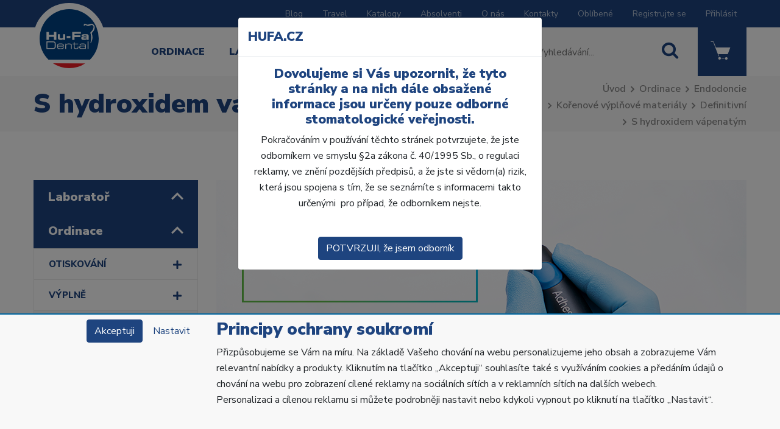

--- FILE ---
content_type: text/html; charset=utf-8
request_url: https://www.hufa.cz/kategorie/ordinace/endodoncie/korenove-vyplnove-materialy/definitivni/s-hydroxidem-vapenatym/
body_size: 48144
content:
<!DOCTYPE html>
<html id="ctl00_html1" xmlns="http://www.w3.org/1999/xhtml" lang="cs" xml:lang="cs">
<head id="ctl00_Head1"><link rel='preconnect' href='//ajax.googleapis.com'><script>
dataLayer.push({'event':'view_item_list','ecommerce':{"user_id":"49af9bf4d8fecbbec189704bd0bb238a","item_list_name":"Ordinace | Endodoncie | Kořenové výplňové materiály | Definitivní | S hydroxidem vápenatým","value":"Ordinace | Endodoncie | Kořenové výplňové materiály | Definitivní | S hydroxidem vápenatým","items":[{"item_id":"B470000101","item_name":"Sealapex","index":0,"price":1307.0,"discount":0.0,"item_category":"Ordinace","item_category2":"Endodoncie","item_category3":"Kořenové výplňové materiály","item_category4":"Definitivní","item_category5":"S hydroxidem vápenatým"},{"item_id":"YHS3100101","item_name":"Sealapex Xpress","index":1,"price":3086.0,"discount":0.0,"item_category":"Ordinace","item_category2":"Endodoncie","item_category3":"Kořenové výplňové materiály","item_category4":"Definitivní","item_category5":"S hydroxidem vápenatým"},{"item_id":"4S52000101","item_name":"Metapaste 2,2 g","index":2,"price":650.0,"discount":0.0,"item_category":"Ordinace","item_category2":"Endodoncie","item_category3":"Kořenové výplňové materiály","item_category4":"Definitivní","item_category5":"S hydroxidem vápenatým"}]}});
</script>
<title>
	S hydroxidem vápenatým | HUFA
</title><meta name="viewport" content="width=device-width, initial-scale=1.0, minimum-scale=1.0, maximum-scale=10.0" />
        <meta http-equiv="Content-Type" content="text/html; charset=utf-8" />
        <script type='text/javascript' src="//ajax.googleapis.com/ajax/libs/jquery/3.3.1/jquery.min.js"></script>
        
        <script src="/js?v=P051251iLILQsUtRhGtwrmc7ygdbYd-E1tEtXMjRT4o1" language="javascript" type="text/javascript"></script>
    
    <!-- Required meta tags -->
    <!-- <meta charset="utf-8"> -->
    <meta name="viewport" content="width=device-width, initial-scale=1, shrink-to-fit=no">

    <link rel="apple-touch-icon" sizes="180x180" href="/userdata/images/apple-touch-icon.png">
	<link rel="icon" type="image/png" sizes="32x32" href="/userdata/images/favicon-32x32.png">
	<link rel="icon" type="image/png" sizes="16x16" href="/userdata/images/favicon-16x16.png">
	
	<link rel='stylesheet' type='text/css' href="/App_Themes/Default/fonts/glyphicons-halflings-regular.woff2">
    <!-- CSS -->

    <meta name="facebook-domain-verification" content="bz4xy1hjdsabw1laa4t1jj887d1mk9" />
    <meta name="facebook-domain-verification" content="w0exmb6mky4eszm85ew1br99ubnwmd" />
    
	<title>Home | Hu-Fa Dental</title>
	

<link href="../../../../../../App_Themes/Default/css/availabilitywatchdog.css" type="text/css" rel="stylesheet" /><link href="../../../../../../App_Themes/Default/css/bootstrap2-v1.css" type="text/css" rel="stylesheet" /><link href="../../../../../../App_Themes/Default/css/custom-v17.css" type="text/css" rel="stylesheet" /><link href="../../../../../../App_Themes/Default/css/easyautocomplete.css" type="text/css" rel="stylesheet" /><link href="../../../../../../App_Themes/Default/css/nivoslider.css" type="text/css" rel="stylesheet" /><link href="../../../../../../App_Themes/Default/css/nivosliderdefault.css" type="text/css" rel="stylesheet" /><link href="../../../../../../App_Themes/Default/css/owl.carousel.css" type="text/css" rel="stylesheet" /><link href="../../../../../../App_Themes/Default/css/progress.css" type="text/css" rel="stylesheet" /><link href="../../../../../../App_Themes/Default/css/responsive-v4.css" type="text/css" rel="stylesheet" /><link href="../../../../../../App_Themes/Default/css/style-v5.css" type="text/css" rel="stylesheet" /><meta name="description" content="Ordinace | Endodoncie | Kořenové výplňové materiály | Definitivní | S hydroxidem vápenatým" /><meta name="keywords" content="Ordinace,|,Endodoncie,|,Kořenové,výplňové,materiály,|,Definitivní,|,S,hydroxidem,vápenatým" /><meta name="author" content="HUFA eshop" /><meta name="copyright" content="HUFA eshop" /><meta name="robots" content="index,follow" /><meta name="googlebot" content="index,follow" /><!--[if lt IE 9]><script src="https://oss.maxcdn.com/html5shiv/3.7.2/html5shiv.min.js"></script><script src="https://oss.maxcdn.com/respond/1.4.2/respond.min.js"></script><![endif]--><style type="text/css">
	.ctl00_ewpz1_mainTemplateCtrl_TemplateCtrl1_TCWebPartZone1_0 { border-color:Black;border-width:0px;border-style:Solid; }
	.ctl00_ewpz1_mainTemplateCtrl_TemplateCtrl1_TCWebPartZone1_1 {  }

</style></head>
<body id="ctl00_bodymaster">
    
    <form method="post" action="/kategorie/ordinace/endodoncie/korenove-vyplnove-materialy/definitivni/s-hydroxidem-vapenatym/" onsubmit="javascript:return WebForm_OnSubmit();" id="aspnetForm">
<div>
<input type="hidden" name="__WPPS" id="__WPPS" value="s" />
<input type="hidden" name="__EVENTTARGET" id="__EVENTTARGET" value="" />
<input type="hidden" name="__EVENTARGUMENT" id="__EVENTARGUMENT" value="" />
<input type="hidden" name="__LASTFOCUS" id="__LASTFOCUS" value="" />
<input type="hidden" name="__VIEWSTATE" id="__VIEWSTATE" value="/wEPZwUPOGRlNjE4M2ViN2EwNWFk9CrenYfRN4Yzd3ImhDleTwyoDhFXZ9d9ZZmEW/6xOZ0=" />
</div>

<script type="text/javascript">
//<![CDATA[
var theForm = document.forms['aspnetForm'];
if (!theForm) {
    theForm = document.aspnetForm;
}
function __doPostBack(eventTarget, eventArgument) {
    if (!theForm.onsubmit || (theForm.onsubmit() != false)) {
        theForm.__EVENTTARGET.value = eventTarget;
        theForm.__EVENTARGUMENT.value = eventArgument;
        theForm.submit();
    }
}
//]]>
</script>


<script src="/WebResource.axd?d=uh-EP_kCgGjw7Y3jW5dbEl83af9Kqq2rnbW1cuwgCwPltOUynw9-5K22fFLf0o5QmgXyZVRr73xx_Z4ugCSkkMO3wlg0RsnRKxg6UHPv_pA1&amp;t=638901613900000000" type="text/javascript"></script>


<script type="text/javascript">
//<![CDATA[
var __cultureInfo = {"name":"cs-CZ","numberFormat":{"CurrencyDecimalDigits":2,"CurrencyDecimalSeparator":",","IsReadOnly":false,"CurrencyGroupSizes":[3],"NumberGroupSizes":[3],"PercentGroupSizes":[3],"CurrencyGroupSeparator":" ","CurrencySymbol":"Kč","NaNSymbol":"NaN","CurrencyNegativePattern":8,"NumberNegativePattern":1,"PercentPositivePattern":0,"PercentNegativePattern":0,"NegativeInfinitySymbol":"-∞","NegativeSign":"-","NumberDecimalDigits":2,"NumberDecimalSeparator":",","NumberGroupSeparator":" ","CurrencyPositivePattern":3,"PositiveInfinitySymbol":"∞","PositiveSign":"+","PercentDecimalDigits":2,"PercentDecimalSeparator":",","PercentGroupSeparator":" ","PercentSymbol":"%","PerMilleSymbol":"‰","NativeDigits":["0","1","2","3","4","5","6","7","8","9"],"DigitSubstitution":1},"dateTimeFormat":{"AMDesignator":"dop.","Calendar":{"MinSupportedDateTime":"\/Date(-62135596800000)\/","MaxSupportedDateTime":"\/Date(253402297199999)\/","AlgorithmType":1,"CalendarType":1,"Eras":[1],"TwoDigitYearMax":2029,"IsReadOnly":false},"DateSeparator":".","FirstDayOfWeek":1,"CalendarWeekRule":2,"FullDateTimePattern":"dddd d. MMMM yyyy H:mm:ss","LongDatePattern":"dddd d. MMMM yyyy","LongTimePattern":"H:mm:ss","MonthDayPattern":"d. MMMM","PMDesignator":"odp.","RFC1123Pattern":"ddd, dd MMM yyyy HH\u0027:\u0027mm\u0027:\u0027ss \u0027GMT\u0027","ShortDatePattern":"dd.MM.yyyy","ShortTimePattern":"H:mm","SortableDateTimePattern":"yyyy\u0027-\u0027MM\u0027-\u0027dd\u0027T\u0027HH\u0027:\u0027mm\u0027:\u0027ss","TimeSeparator":":","UniversalSortableDateTimePattern":"yyyy\u0027-\u0027MM\u0027-\u0027dd HH\u0027:\u0027mm\u0027:\u0027ss\u0027Z\u0027","YearMonthPattern":"MMMM yyyy","AbbreviatedDayNames":["ne","po","út","st","čt","pá","so"],"ShortestDayNames":["ne","po","út","st","čt","pá","so"],"DayNames":["neděle","pondělí","úterý","středa","čtvrtek","pátek","sobota"],"AbbreviatedMonthNames":["led","úno","bře","dub","kvě","čvn","čvc","srp","zář","říj","lis","pro",""],"MonthNames":["leden","únor","březen","duben","květen","červen","červenec","srpen","září","říjen","listopad","prosinec",""],"IsReadOnly":false,"NativeCalendarName":"Gregoriánský kalendář","AbbreviatedMonthGenitiveNames":["led","úno","bře","dub","kvě","čvn","čvc","srp","zář","říj","lis","pro",""],"MonthGenitiveNames":["ledna","února","března","dubna","května","června","července","srpna","září","října","listopadu","prosince",""]},"eras":[1,"n. l.",null,0]};//]]>
</script>

<script src="/ScriptResource.axd?d=ib6qLMAjeYQFJ3ezfjnX0sI7Oy9eH3BeBOdrpK0eD6eybD0x9kFOhMPUhPBmlIgx8zmuk9bj5iqtrl_m9mUDXBAOIaxA6HQKKIKqZmAIxcMsKAVFLk5uOfpohphU1U8YJG-Xcax5_050C3xejC8fgG6NLaziPC71T5baAXLwyBc1&amp;t=5c0e0825" type="text/javascript"></script>
<script src="/ScriptResource.axd?d=g7Cr_Ic-AYAGEruFoWhRAYCX-X_cilO3CCFkJLzB6qNfjBi2nVkbLBMkV9JFjfajxWNSWFFdIQ8eEhW22Om8OcZZNfNvsFx0FqFbaJzRjACZsZoodcwGXGGp4qwI_jVRcVVJjtxgR45EGeny17E_3aouC9RBNJBHa6JWi3dFNdaRYAiCGJT0vt51tnZoDMmL0&amp;t=5c0e0825" type="text/javascript"></script>
<script type="text/javascript">
//<![CDATA[
var PageMethods = function() {
PageMethods.initializeBase(this);
this._timeout = 0;
this._userContext = null;
this._succeeded = null;
this._failed = null;
}
PageMethods.prototype = {
_get_path:function() {
 var p = this.get_path();
 if (p) return p;
 else return PageMethods._staticInstance.get_path();},
GetAutoCompleteSearchTextDiskSystems:function(prefixText,count,contextKey,succeededCallback, failedCallback, userContext) {
return this._invoke(this._get_path(), 'GetAutoCompleteSearchTextDiskSystems',false,{prefixText:prefixText,count:count,contextKey:contextKey},succeededCallback,failedCallback,userContext); },
GetAutoCompleteSearchTextDOLTAK2025:function(prefixText,count,contextKey,succeededCallback, failedCallback, userContext) {
return this._invoke(this._get_path(), 'GetAutoCompleteSearchTextDOLTAK2025',false,{prefixText:prefixText,count:count,contextKey:contextKey},succeededCallback,failedCallback,userContext); },
GetAutoCompleteSearchTextTOPWET:function(prefixText,count,contextKey,succeededCallback, failedCallback, userContext) {
return this._invoke(this._get_path(), 'GetAutoCompleteSearchTextTOPWET',false,{prefixText:prefixText,count:count,contextKey:contextKey},succeededCallback,failedCallback,userContext); },
GetAutoCompleteSearchTextSTART2022:function(prefixText,count,contextKey,succeededCallback, failedCallback, userContext) {
return this._invoke(this._get_path(), 'GetAutoCompleteSearchTextSTART2022',false,{prefixText:prefixText,count:count,contextKey:contextKey},succeededCallback,failedCallback,userContext); },
GetAutoCompleteSearchText:function(prefixText,count,contextKey,succeededCallback, failedCallback, userContext) {
return this._invoke(this._get_path(), 'GetAutoCompleteSearchText',false,{prefixText:prefixText,count:count,contextKey:contextKey},succeededCallback,failedCallback,userContext); },
PostAutoCompleteSearchAddToCart:function(itemId,quantity,succeededCallback, failedCallback, userContext) {
return this._invoke(this._get_path(), 'PostAutoCompleteSearchAddToCart',false,{itemId:itemId,quantity:quantity},succeededCallback,failedCallback,userContext); },
CategoryGridGetRows:function(currpage,pagerows,succeededCallback, failedCallback, userContext) {
return this._invoke(this._get_path(), 'CategoryGridGetRows',false,{currpage:currpage,pagerows:pagerows},succeededCallback,failedCallback,userContext); }}
PageMethods.registerClass('PageMethods',Sys.Net.WebServiceProxy);
PageMethods._staticInstance = new PageMethods();
PageMethods.set_path = function(value) { PageMethods._staticInstance.set_path(value); }
PageMethods.get_path = function() { return PageMethods._staticInstance.get_path(); }
PageMethods.set_timeout = function(value) { PageMethods._staticInstance.set_timeout(value); }
PageMethods.get_timeout = function() { return PageMethods._staticInstance.get_timeout(); }
PageMethods.set_defaultUserContext = function(value) { PageMethods._staticInstance.set_defaultUserContext(value); }
PageMethods.get_defaultUserContext = function() { return PageMethods._staticInstance.get_defaultUserContext(); }
PageMethods.set_defaultSucceededCallback = function(value) { PageMethods._staticInstance.set_defaultSucceededCallback(value); }
PageMethods.get_defaultSucceededCallback = function() { return PageMethods._staticInstance.get_defaultSucceededCallback(); }
PageMethods.set_defaultFailedCallback = function(value) { PageMethods._staticInstance.set_defaultFailedCallback(value); }
PageMethods.get_defaultFailedCallback = function() { return PageMethods._staticInstance.get_defaultFailedCallback(); }
PageMethods.set_enableJsonp = function(value) { PageMethods._staticInstance.set_enableJsonp(value); }
PageMethods.get_enableJsonp = function() { return PageMethods._staticInstance.get_enableJsonp(); }
PageMethods.set_jsonpCallbackParameter = function(value) { PageMethods._staticInstance.set_jsonpCallbackParameter(value); }
PageMethods.get_jsonpCallbackParameter = function() { return PageMethods._staticInstance.get_jsonpCallbackParameter(); }
PageMethods.set_path("./");
PageMethods.GetAutoCompleteSearchTextDiskSystems= function(prefixText,count,contextKey,onSuccess,onFailed,userContext) {PageMethods._staticInstance.GetAutoCompleteSearchTextDiskSystems(prefixText,count,contextKey,onSuccess,onFailed,userContext); }
PageMethods.GetAutoCompleteSearchTextDOLTAK2025= function(prefixText,count,contextKey,onSuccess,onFailed,userContext) {PageMethods._staticInstance.GetAutoCompleteSearchTextDOLTAK2025(prefixText,count,contextKey,onSuccess,onFailed,userContext); }
PageMethods.GetAutoCompleteSearchTextTOPWET= function(prefixText,count,contextKey,onSuccess,onFailed,userContext) {PageMethods._staticInstance.GetAutoCompleteSearchTextTOPWET(prefixText,count,contextKey,onSuccess,onFailed,userContext); }
PageMethods.GetAutoCompleteSearchTextSTART2022= function(prefixText,count,contextKey,onSuccess,onFailed,userContext) {PageMethods._staticInstance.GetAutoCompleteSearchTextSTART2022(prefixText,count,contextKey,onSuccess,onFailed,userContext); }
PageMethods.GetAutoCompleteSearchText= function(prefixText,count,contextKey,onSuccess,onFailed,userContext) {PageMethods._staticInstance.GetAutoCompleteSearchText(prefixText,count,contextKey,onSuccess,onFailed,userContext); }
PageMethods.PostAutoCompleteSearchAddToCart= function(itemId,quantity,onSuccess,onFailed,userContext) {PageMethods._staticInstance.PostAutoCompleteSearchAddToCart(itemId,quantity,onSuccess,onFailed,userContext); }
PageMethods.CategoryGridGetRows= function(currpage,pagerows,onSuccess,onFailed,userContext) {PageMethods._staticInstance.CategoryGridGetRows(currpage,pagerows,onSuccess,onFailed,userContext); }
var gtc = Sys.Net.WebServiceProxy._generateTypedConstructor;
Type.registerNamespace('WebCtrlLib');
if (typeof(WebCtrlLib.CategoryGridItem) === 'undefined') {
WebCtrlLib.CategoryGridItem=gtc("WebCtrlLib.CategoryGridItem");
WebCtrlLib.CategoryGridItem.registerClass('WebCtrlLib.CategoryGridItem');
}
function WebForm_OnSubmit() {
null;
return true;
}
//]]>
</script>

<div>

	<input type="hidden" name="__VIEWSTATEGENERATOR" id="__VIEWSTATEGENERATOR" value="9E3BDDCF" />
</div>
        <script type="text/javascript">
//<![CDATA[
Sys.WebForms.PageRequestManager._initialize('ctl00$ScriptManager1', 'aspnetForm', ['tctl00$ewpz1$mainTemplateCtrl$header$SearchNavBar2$upDocumentType','','tctl00$ewpz1$mainTemplateCtrl$header$updatePanelCart1','','tctl00$ewpz1$mainTemplateCtrl$updatePanelMain','','tctl00$ewpz1$mainTemplateCtrl$footer$updatePanelCart3','','tctl00$updatePanel1',''], ['ctl00$ScriptManager1',''], [], 90, 'ctl00');
//]]>
</script>
<input type="hidden" name="ctl00$ScriptManager1" id="ctl00_ScriptManager1" />
<script type="text/javascript">
//<![CDATA[
Sys.Application.setServerId("ctl00_ScriptManager1", "ctl00$ScriptManager1");
Sys.Application._enableHistoryInScriptManager();
//]]>
</script>

        <script language="JavaScript" type="text/javascript">
            var prm = Sys.WebForms.PageRequestManager.getInstance();
            prm.add_initializeRequest(InitializeRequest);
            prm.add_endRequest(EndRequest);
        </script>

        <span id="ctl00_webPartManager1"></span>
        

        

        

        <div class='maindiv-null'>
            <div id="megadiv-null">
                <div id="ctl00_ewpz1_mainTemplateCtrl_header_header">

</div>



<div id="outer-wrapper">
    <div id="inner-wrapper" class="c-offcanvas-content-wrap">
		<div id="top-menu" class="d-none d-xl-block">
			<div class="container">
				<nav>
					<ul class="nav justify-content-end">
						<li class="nav-item">
							<a class="nav-link" href="/novinky/">Blog</a>
						</li>
						<li class="nav-item">
							<a class="nav-link" href="/cestovani/">Travel</a>
						</li>
						<li class="nav-item">
							<a class="nav-link" href="/katalogy.aspx">Katalogy</a>
						</li>
						<li class="nav-item">
							<a class="nav-link" href="/absolventi/">Absolventi</a>
						</li>
						<li class="nav-item">
							<a class="nav-link" href="/dokument/o-nas/">O nás</a>
						</li>
						<li class="nav-item">
							<a class="nav-link" href="/kontakty.aspx">Kontakty</a>
						</li>
						<li class="nav-item">
							<a class="nav-link" href="/filtr/oblibene">Oblíbené</a>
						</li>
						<li class='nav-item'><a class='nav-link' href='/webform4.aspx?return_url=mainform.aspx'>Registrujte se</a></li><li class='nav-item'><a id="ctl00_ewpz1_mainTemplateCtrl_header_LoginNavBar_BnLoginForm" class="nav-link" href="javascript:__doPostBack(&#39;ctl00$ewpz1$mainTemplateCtrl$header$LoginNavBar$BnLoginForm&#39;,&#39;&#39;)">Přihlásit</a></li>						
					</ul>
				</nav>
			</div>
		</div>
		
		<div class="container main-menu-container">
			<div class="d-flex">
				<div>
					<a href="/" id="main-logo">
						<img src="/userdata/images/svg/hu-fa-dental-logo.svg" alt="Hu-Fa Dental">
					</a>
				</div>

				<div id="main-menu" class="d-none d-xl-inline-block">
					<nav>
						<ul class="nav">
							<li class="nav-item">
								<a class="nav-link" href="/kategorie/ordinace/">Ordinace</a>
							</li>
							<li class="nav-item">
								<a class="nav-link" href="/kategorie/laborator/">Laboratoř</a>
							</li>
							<li class="nav-item">
								<a class="nav-link" href="/akcni-letaky.aspx">Akční letáky</a>
							</li>
							<li class="nav-item">
								<a class="nav-link" href="/vzdelavani/">Vzdělávání</a>
							</li>
						</ul>
					</nav>        
				</div>

				<div class="d-flex ml-auto">
					<div class="main-search">
						<div action="" class="main-search__form d-flex">
							<div id="ctl00_ewpz1_mainTemplateCtrl_header_SearchNavBar2">
	<div id="ctl00_ewpz1_mainTemplateCtrl_header_SearchNavBar2_upDocumentType">
		<div action='' class='main-search__form d-flex'><input name="ctl00$ewpz1$mainTemplateCtrl$header$SearchNavBar2$tbSearchText" type="text" id="ctl00_ewpz1_mainTemplateCtrl_header_SearchNavBar2_tbSearchText" class="main-search__input" onkeydown="javascript:KeyDownHandler(event,&#39;ctl00$ewpz1$mainTemplateCtrl$header$SearchNavBar2$BnVyhledat1&#39;);" placeholder="Vyhledávání..." /><a id="ctl00_ewpz1_mainTemplateCtrl_header_SearchNavBar2_BnVyhledat1" class="main-search__button" href="javascript:__doPostBack(&#39;ctl00$ewpz1$mainTemplateCtrl$header$SearchNavBar2$BnVyhledat1&#39;,&#39;&#39;)"><i class='hufa-icon hufa-icon-search'></i></a></div>
	</div>
</div>
						</div>
					</div>

					<div id="ctl00_ewpz1_mainTemplateCtrl_header_updatePanelCart1">
	    								
							<div class='main-cart'  ><a class='main-cart__button'  style='color: #ffffff'  ><i class='hufa-icon hufa-icon-cart'></i><span class='main-cart__badge'>0</span></a><div class='main-cart__popup main-cart__popup--empty'><p>Váš nákupní košík je prázdný.</p></div></div>
						
</div>

					
					<div>
						<a href="#" class="sidebar-menu-toggle sidebar-menu-toggle--main-menu d-xl-none">
							<i class="sidebar-menu-toggle__hamburger"></i>
							<span class="sidebar-menu-toggle__description">Menu</span>
						</a>
					</div>
				</div>
			</div>
		</div>
		
<main>
	

		

<div class='header header--default'><div class='container h-100'><div class='row align-items-center h-100'><div class='col-12 col-md-8'><h1>S hydroxidem vápenatým</h1></div><div class='col-12 col-md '><nav aria-label='breadcrumb'><ol class='breadcrumb'><li class='breadcrumb-item'><a href='/'>Úvod</a></li><li class='breadcrumb-item'><a href='/kategorie/ordinace/'>Ordinace</a></li><li class='breadcrumb-item'><a href='/kategorie/ordinace/endodoncie/'>Endodoncie</a></li><li class='breadcrumb-item'><a href='/kategorie/ordinace/endodoncie/korenove-vyplnove-materialy/'>Kořenové výplňové materiály</a></li><li class='breadcrumb-item'><a href='/kategorie/ordinace/endodoncie/korenove-vyplnove-materialy/definitivni/'>Definitivní</a></li><li class='breadcrumb-item active' aria-current='page'><a href='/kategorie/ordinace/endodoncie/korenove-vyplnove-materialy/definitivni/s-hydroxidem-vapenatym/'>S hydroxidem vápenatým</a></li></ol></nav></div></div></div></div> 

    

<div class="main-content" >
	<div class="container" >
		<div class="row" >
			<div class="col-lg-3" >				
				


<div id="ctl00_ewpz1_mainTemplateCtrl_TemplateCtrl1_TCWebPartZone1">
	<div id="WebPart_MetaDataNavBar1">
		<div id="ctl00_webPartManager1_MetaDataNavBar1">

		</div>
	</div><div id="WebPart_TreeNavBar1">
		<div class='clearfix'></div><div class='category-sidebar' ><div class='category-sidebar__title tmp-hidden' ><a href='/kategorie/all/?action=true&page=1' class='category-sidebar__title-link'><h2>Akce</h2></a><div class='clearfix'></div></div><div class='category-sidebar__title tmp-hidden' ><a href='/kategorie/all/?new=true&page=1' class='category-sidebar__title-link'><h2>Novinky</h2></a><div class='clearfix'></div></div><div class='category-sidebar__title tmp-hidden' ><a href='/kategorie/all/?sellout=true&page=1' class='category-sidebar__title-link'><h2>Výprodej</h2></a><div class='clearfix'></div></div><div class='category-sidebar__title tmp-hidden' ><a href='/kategorie/katalog/' class='category-sidebar__title-link'><h2>Katalog</h2></a><div class='category-sidebar__title-arrows collapsed' data-toggle='collapse' data-target='#category-group-3B90000101' ><span class='hufa-icon hufa-icon-arrow-up'></span><span class='hufa-icon hufa-icon-arrow-down'></span></div><div class='clearfix'></div></div><div class='category-sidebar__list collapse ' id='category-group-3B90000101' style='' ><div class='category-sidebar__group'><div  class='category-sidebar__group-title '><a href='/kategorie/katalog/otiskovani/' class='category-sidebar__group-title-link' style='padding-left: 24px; padding-right: 0px;' ><h3>Otiskování</h3></a><div class='clearfix'></div></div></div><div class='category-sidebar__group'><div  class='category-sidebar__group-title '><a href='/kategorie/katalog/vyplne/' class='category-sidebar__group-title-link' style='padding-left: 24px; padding-right: 0px;' ><h3>Výplně</h3></a><div class='clearfix'></div></div></div><div class='category-sidebar__group'><div  class='category-sidebar__group-title '><a href='/kategorie/katalog/endodoncie/' class='category-sidebar__group-title-link' style='padding-left: 24px; padding-right: 0px;' ><h3>Endodoncie</h3></a><div class='clearfix'></div></div></div><div class='category-sidebar__group'><div  class='category-sidebar__group-title '><a href='/kategorie/katalog/provizoria-a-rebaze/' class='category-sidebar__group-title-link' style='padding-left: 24px; padding-right: 0px;' ><h3>Provizoria a rebaze</h3></a><div class='clearfix'></div></div></div><div class='category-sidebar__group'><div  class='category-sidebar__group-title '><a href='/kategorie/katalog/zobrazovaci-technika/' class='category-sidebar__group-title-link' style='padding-left: 24px; padding-right: 0px;' ><h3>Zobrazovací technika</h3></a><div class='clearfix'></div></div></div><div class='category-sidebar__group'><div  class='category-sidebar__group-title '><a href='/kategorie/katalog/anestezie/' class='category-sidebar__group-title-link' style='padding-left: 24px; padding-right: 0px;' ><h3>Anestezie</h3></a><div class='clearfix'></div></div></div><div class='category-sidebar__group'><div  class='category-sidebar__group-title '><a href='/kategorie/katalog/chirurgie-a-implantologie/' class='category-sidebar__group-title-link' style='padding-left: 24px; padding-right: 0px;' ><h3>Chirurgie a Implantologie</h3></a><div class='clearfix'></div></div></div><div class='category-sidebar__group'><div  class='category-sidebar__group-title '><a href='/kategorie/katalog/beleni-zubu/' class='category-sidebar__group-title-link' style='padding-left: 24px; padding-right: 0px;' ><h3>Bělení zubů</h3></a><div class='clearfix'></div></div></div><div class='category-sidebar__group'><div  class='category-sidebar__group-title '><a href='/kategorie/katalog/profylaxe/' class='category-sidebar__group-title-link' style='padding-left: 24px; padding-right: 0px;' ><h3>Profylaxe</h3></a><div class='clearfix'></div></div></div><div class='category-sidebar__group'><div  class='category-sidebar__group-title '><a href='/kategorie/katalog/ortodoncie/' class='category-sidebar__group-title-link' style='padding-left: 24px; padding-right: 0px;' ><h3>Ortodoncie</h3></a><div class='clearfix'></div></div></div><div class='category-sidebar__group'><div  class='category-sidebar__group-title '><a href='/kategorie/katalog/dezinfekce-a-sterilizace/' class='category-sidebar__group-title-link' style='padding-left: 24px; padding-right: 0px;' ><h3>Dezinfekce a sterilizace</h3></a><div class='clearfix'></div></div></div><div class='category-sidebar__group'><div  class='category-sidebar__group-title '><a href='/kategorie/katalog/ochrana-a-hygiena/' class='category-sidebar__group-title-link' style='padding-left: 24px; padding-right: 0px;' ><h3>Ochrana a hygiena</h3></a><div class='clearfix'></div></div></div><div class='category-sidebar__group'><div  class='category-sidebar__group-title '><a href='/kategorie/katalog/rucni-nastroje/' class='category-sidebar__group-title-link' style='padding-left: 24px; padding-right: 0px;' ><h3>Ruční nástroje</h3></a><div class='clearfix'></div></div></div><div class='category-sidebar__group'><div  class='category-sidebar__group-title '><a href='/kategorie/katalog/rotacni-nastroje/' class='category-sidebar__group-title-link' style='padding-left: 24px; padding-right: 0px;' ><h3>Rotační nástroje</h3></a><div class='clearfix'></div></div></div><div class='category-sidebar__group'><div  class='category-sidebar__group-title '><a href='/kategorie/katalog/pristroje/' class='category-sidebar__group-title-link' style='padding-left: 24px; padding-right: 0px;' ><h3>Přístroje</h3></a><div class='clearfix'></div></div></div><div class='category-sidebar__group'><div  class='category-sidebar__group-title '><a href='/kategorie/katalog/ostatni/' class='category-sidebar__group-title-link' style='padding-left: 24px; padding-right: 0px;' ><h3>Ostatní</h3></a><div class='clearfix'></div></div></div><div class='category-sidebar__group'><div  class='category-sidebar__group-title '><a href='/kategorie/katalog/cad-cam/' class='category-sidebar__group-title-link' style='padding-left: 24px; padding-right: 0px;' ><h3>CAD/CAM</h3></a><div class='clearfix'></div></div></div></div><div class='category-sidebar__title ' ><a href='/kategorie/laborator/' class='category-sidebar__title-link'><h2>Laboratoř</h2></a><div class='category-sidebar__title-arrows collapsed' data-toggle='collapse' data-target='#category-group-2000000101' ><span class='hufa-icon hufa-icon-arrow-up'></span><span class='hufa-icon hufa-icon-arrow-down'></span></div><div class='clearfix'></div></div><div class='category-sidebar__list collapse ' id='category-group-2000000101' style='' ><div class='category-sidebar__group'><div  class='category-sidebar__group-title '><a href='/kategorie/laborator/zhotoveni-modelu/' class='category-sidebar__group-title-link' style='padding-left: 24px; padding-right: 0px;' ><h3>Zhotovení modelů</h3></a><div class='sidebar-item__plus-minus collapsed' data-toggle='collapse' data-target='#subcategory-J600000101' ><i class='fas fa-plus plus-minus__plus'></i><i class='fas fa-minus plus-minus__minus'></i></div><div class='clearfix'></div></div><div class='category-sidebar__group-content collapse ' id='subcategory-J600000101' ><div class='category-sidebar__group-list'><div class='category-sidebar__group'><div  class='category-sidebar__group-title '><a href='/kategorie/laborator/zhotoveni-modelu/sadry/' class='category-sidebar__group-title-link' style='padding-left: 48px; padding-right: 0px;' ><h3>Sádry</h3></a><div class='sidebar-item__plus-minus collapsed' data-toggle='collapse' data-target='#subcategory-K600000101' ><i class='fas fa-plus plus-minus__plus'></i><i class='fas fa-minus plus-minus__minus'></i></div><div class='clearfix'></div></div><div class='category-sidebar__group-content collapse ' id='subcategory-K600000101' ><div class='category-sidebar__group-list'><div class='category-sidebar__group'><div  class='category-sidebar__group-title '><a href='/kategorie/laborator/zhotoveni-modelu/sadry/ii-trida/' class='category-sidebar__group-title-link' style='padding-left: 72px; padding-right: 0px;' ><h3>II. třída</h3></a><div class='clearfix'></div></div></div><div class='category-sidebar__group'><div  class='category-sidebar__group-title '><a href='/kategorie/laborator/zhotoveni-modelu/sadry/iii-trida/' class='category-sidebar__group-title-link' style='padding-left: 72px; padding-right: 0px;' ><h3>III. třída</h3></a><div class='clearfix'></div></div></div><div class='category-sidebar__group'><div  class='category-sidebar__group-title '><a href='/kategorie/laborator/zhotoveni-modelu/sadry/iv-trida/' class='category-sidebar__group-title-link' style='padding-left: 72px; padding-right: 0px;' ><h3>IV. třída</h3></a><div class='clearfix'></div></div></div><div class='category-sidebar__group'><div  class='category-sidebar__group-title '><a href='/kategorie/laborator/zhotoveni-modelu/sadry/skenovaci/' class='category-sidebar__group-title-link' style='padding-left: 72px; padding-right: 0px;' ><h3>Skenovací</h3></a><div class='clearfix'></div></div></div></div></div></div><div class='category-sidebar__group'><div  class='category-sidebar__group-title '><a href='/kategorie/laborator/zhotoveni-modelu/uprava-sadrovych-modelu/' class='category-sidebar__group-title-link' style='padding-left: 48px; padding-right: 0px;' ><h3>Úprava sádrových modelů</h3></a><div class='clearfix'></div></div></div><div class='category-sidebar__group'><div  class='category-sidebar__group-title '><a href='/kategorie/laborator/zhotoveni-modelu/vodici-cepy/' class='category-sidebar__group-title-link' style='padding-left: 48px; padding-right: 0px;' ><h3>Vodící čepy</h3></a><div class='clearfix'></div></div></div><div class='category-sidebar__group'><div  class='category-sidebar__group-title '><a href='/kategorie/laborator/zhotoveni-modelu/kyvety-trmeny-a-pomucky/' class='category-sidebar__group-title-link' style='padding-left: 48px; padding-right: 0px;' ><h3>Kyvety, třmeny a pomůcky</h3></a><div class='clearfix'></div></div></div><div class='category-sidebar__group'><div  class='category-sidebar__group-title '><a href='/kategorie/laborator/zhotoveni-modelu/okludory-a-artikulatory/' class='category-sidebar__group-title-link' style='padding-left: 48px; padding-right: 0px;' ><h3>Okludory a artikulátory</h3></a><div class='clearfix'></div></div></div><div class='category-sidebar__group'><div  class='category-sidebar__group-title '><a href='/kategorie/laborator/zhotoveni-modelu/dublovani/' class='category-sidebar__group-title-link' style='padding-left: 48px; padding-right: 0px;' ><h3>Dublování</h3></a><div class='clearfix'></div></div></div><div class='category-sidebar__group'><div  class='category-sidebar__group-title '><a href='/kategorie/laborator/zhotoveni-modelu/individualni-lzicky/' class='category-sidebar__group-title-link' style='padding-left: 48px; padding-right: 0px;' ><h3>Individuální lžičky</h3></a><div class='clearfix'></div></div></div><div class='category-sidebar__group'><div  class='category-sidebar__group-title '><a href='/kategorie/laborator/zhotoveni-modelu/prislusenstvi/' class='category-sidebar__group-title-link' style='padding-left: 48px; padding-right: 0px;' ><h3>Příslušenství</h3></a><div class='clearfix'></div></div></div><div class='category-sidebar__group'><div  class='category-sidebar__group-title '><a href='/kategorie/laborator/zhotoveni-modelu/prislusenstvi/' class='category-sidebar__group-title-link' style='padding-left: 48px; padding-right: 0px;' ><h3>Příslušenství</h3></a><div class='clearfix'></div></div></div><div class='category-sidebar__group'><div  class='category-sidebar__group-title '><a href='/kategorie/laborator/zhotoveni-modelu/pristroje/' class='category-sidebar__group-title-link' style='padding-left: 48px; padding-right: 0px;' ><h3>Přístroje</h3></a><div class='clearfix'></div></div></div><div class='category-sidebar__group'><div  class='category-sidebar__group-title '><a href='/kategorie/laborator/zhotoveni-modelu/delene-modely/' class='category-sidebar__group-title-link' style='padding-left: 48px; padding-right: 0px;' ><h3>Dělené modely</h3></a><div class='clearfix'></div></div></div><div class='category-sidebar__group'><div  class='category-sidebar__group-title '><a href='/kategorie/laborator/zhotoveni-modelu/gingivalni-masky/' class='category-sidebar__group-title-link' style='padding-left: 48px; padding-right: 0px;' ><h3>Gingivální masky</h3></a><div class='clearfix'></div></div></div><div class='category-sidebar__group'><div  class='category-sidebar__group-title '><a href='/kategorie/laborator/zhotoveni-modelu/pristroje/' class='category-sidebar__group-title-link' style='padding-left: 48px; padding-right: 0px;' ><h3>Přístroje</h3></a><div class='sidebar-item__plus-minus collapsed' data-toggle='collapse' data-target='#subcategory-B500000101' ><i class='fas fa-plus plus-minus__plus'></i><i class='fas fa-minus plus-minus__minus'></i></div><div class='clearfix'></div></div><div class='category-sidebar__group-content collapse ' id='subcategory-B500000101' ><div class='category-sidebar__group-list'><div class='category-sidebar__group'><div  class='category-sidebar__group-title '><a href='/kategorie/laborator/zhotoveni-modelu/pristroje/soupravy/' class='category-sidebar__group-title-link' style='padding-left: 72px; padding-right: 0px;' ><h3>Soupravy</h3></a><div class='clearfix'></div></div></div><div class='category-sidebar__group'><div  class='category-sidebar__group-title '><a href='/kategorie/laborator/zhotoveni-modelu/pristroje/stolicky/' class='category-sidebar__group-title-link' style='padding-left: 72px; padding-right: 0px;' ><h3>Stoličky</h3></a><div class='clearfix'></div></div></div><div class='category-sidebar__group'><div  class='category-sidebar__group-title '><a href='/kategorie/laborator/zhotoveni-modelu/pristroje/vibratory/' class='category-sidebar__group-title-link' style='padding-left: 72px; padding-right: 0px;' ><h3>Vibrátory</h3></a><div class='clearfix'></div></div></div><div class='category-sidebar__group'><div  class='category-sidebar__group-title '><a href='/kategorie/laborator/zhotoveni-modelu/pristroje/vypalovaci-pece/' class='category-sidebar__group-title-link' style='padding-left: 72px; padding-right: 0px;' ><h3>Vypalovací Pece</h3></a><div class='clearfix'></div></div></div><div class='category-sidebar__group'><div  class='category-sidebar__group-title '><a href='/kategorie/laborator/zhotoveni-modelu/pristroje/amalgamatory/' class='category-sidebar__group-title-link' style='padding-left: 72px; padding-right: 0px;' ><h3>Amalgamátory</h3></a><div class='clearfix'></div></div></div><div class='category-sidebar__group'><div  class='category-sidebar__group-title '><a href='/kategorie/laborator/zhotoveni-modelu/pristroje/scalery/' class='category-sidebar__group-title-link' style='padding-left: 72px; padding-right: 0px;' ><h3>Scalery</h3></a><div class='clearfix'></div></div></div><div class='category-sidebar__group'><div  class='category-sidebar__group-title '><a href='/kategorie/laborator/zhotoveni-modelu/pristroje/osvetleni-/' class='category-sidebar__group-title-link' style='padding-left: 72px; padding-right: 0px;' ><h3>Osvětlení </h3></a><div class='clearfix'></div></div></div><div class='category-sidebar__group'><div  class='category-sidebar__group-title '><a href='/kategorie/laborator/zhotoveni-modelu/pristroje/keramicka-pec/' class='category-sidebar__group-title-link' style='padding-left: 72px; padding-right: 0px;' ><h3>Keramická pec</h3></a><div class='clearfix'></div></div></div><div class='category-sidebar__group'><div  class='category-sidebar__group-title '><a href='/kategorie/laborator/zhotoveni-modelu/pristroje/kompresory/' class='category-sidebar__group-title-link' style='padding-left: 72px; padding-right: 0px;' ><h3>Kompresory</h3></a><div class='clearfix'></div></div></div><div class='category-sidebar__group'><div  class='category-sidebar__group-title '><a href='/kategorie/laborator/zhotoveni-modelu/pristroje/ultrazvukove-cisticky/' class='category-sidebar__group-title-link' style='padding-left: 72px; padding-right: 0px;' ><h3>Ultrazvukové čističky</h3></a><div class='clearfix'></div></div></div><div class='category-sidebar__group'><div  class='category-sidebar__group-title '><a href='/kategorie/laborator/zhotoveni-modelu/pristroje/separatory-amalgamu/' class='category-sidebar__group-title-link' style='padding-left: 72px; padding-right: 0px;' ><h3>Separátory amalgámu</h3></a><div class='clearfix'></div></div></div><div class='category-sidebar__group'><div  class='category-sidebar__group-title '><a href='/kategorie/laborator/zhotoveni-modelu/pristroje/ostatni/' class='category-sidebar__group-title-link' style='padding-left: 72px; padding-right: 0px;' ><h3>Ostatní</h3></a><div class='clearfix'></div></div></div><div class='category-sidebar__group'><div  class='category-sidebar__group-title '><a href='/kategorie/laborator/zhotoveni-modelu/pristroje/autoklavy/' class='category-sidebar__group-title-link' style='padding-left: 72px; padding-right: 0px;' ><h3>Autoklávy</h3></a><div class='clearfix'></div></div></div></div></div></div></div></div></div><div class='category-sidebar__group'><div  class='category-sidebar__group-title '><a href='/kategorie/laborator/voskova-modelace/' class='category-sidebar__group-title-link' style='padding-left: 24px; padding-right: 0px;' ><h3>Vosková modelace</h3></a><div class='sidebar-item__plus-minus collapsed' data-toggle='collapse' data-target='#subcategory-W600000101' ><i class='fas fa-plus plus-minus__plus'></i><i class='fas fa-minus plus-minus__minus'></i></div><div class='clearfix'></div></div><div class='category-sidebar__group-content collapse ' id='subcategory-W600000101' ><div class='category-sidebar__group-list'><div class='category-sidebar__group'><div  class='category-sidebar__group-title '><a href='/kategorie/laborator/voskova-modelace/modelovaci-pryskyrice/' class='category-sidebar__group-title-link' style='padding-left: 48px; padding-right: 0px;' ><h3>Modelovací pryskyřice</h3></a><div class='clearfix'></div></div></div><div class='category-sidebar__group'><div  class='category-sidebar__group-title '><a href='/kategorie/laborator/voskova-modelace/izolacni-prostredky/' class='category-sidebar__group-title-link' style='padding-left: 48px; padding-right: 0px;' ><h3>Izolační prostředky</h3></a><div class='clearfix'></div></div></div><div class='category-sidebar__group'><div  class='category-sidebar__group-title '><a href='/kategorie/laborator/voskova-modelace/lepici-vosky/' class='category-sidebar__group-title-link' style='padding-left: 48px; padding-right: 0px;' ><h3>Lepící vosky</h3></a><div class='clearfix'></div></div></div><div class='category-sidebar__group'><div  class='category-sidebar__group-title '><a href='/kategorie/laborator/voskova-modelace/modelovaci-vosky/' class='category-sidebar__group-title-link' style='padding-left: 48px; padding-right: 0px;' ><h3>Modelovací vosky</h3></a><div class='clearfix'></div></div></div><div class='category-sidebar__group'><div  class='category-sidebar__group-title '><a href='/kategorie/laborator/voskova-modelace/foliove-vosky/' class='category-sidebar__group-title-link' style='padding-left: 48px; padding-right: 0px;' ><h3>Fóliové vosky</h3></a><div class='clearfix'></div></div></div><div class='category-sidebar__group'><div  class='category-sidebar__group-title '><a href='/kategorie/laborator/voskova-modelace/skusove-vosky/' class='category-sidebar__group-title-link' style='padding-left: 48px; padding-right: 0px;' ><h3>Skusové vosky</h3></a><div class='clearfix'></div></div></div><div class='category-sidebar__group'><div  class='category-sidebar__group-title '><a href='/kategorie/laborator/voskova-modelace/voskove-draty/' class='category-sidebar__group-title-link' style='padding-left: 48px; padding-right: 0px;' ><h3>Voskové dráty</h3></a><div class='clearfix'></div></div></div><div class='category-sidebar__group'><div  class='category-sidebar__group-title '><a href='/kategorie/laborator/voskova-modelace/kahany-a-horaky/' class='category-sidebar__group-title-link' style='padding-left: 48px; padding-right: 0px;' ><h3>Kahany a hořáky</h3></a><div class='clearfix'></div></div></div><div class='category-sidebar__group'><div  class='category-sidebar__group-title '><a href='/kategorie/laborator/voskova-modelace/voskove-predtvary/' class='category-sidebar__group-title-link' style='padding-left: 48px; padding-right: 0px;' ><h3>Voskové předtvary</h3></a><div class='clearfix'></div></div></div><div class='category-sidebar__group'><div  class='category-sidebar__group-title '><a href='/kategorie/laborator/voskova-modelace/elektronicka-modelace/' class='category-sidebar__group-title-link' style='padding-left: 48px; padding-right: 0px;' ><h3>Elektronická modelace</h3></a><div class='sidebar-item__plus-minus collapsed' data-toggle='collapse' data-target='#subcategory-5700000101' ><i class='fas fa-plus plus-minus__plus'></i><i class='fas fa-minus plus-minus__minus'></i></div><div class='clearfix'></div></div><div class='category-sidebar__group-content collapse ' id='subcategory-5700000101' ><div class='category-sidebar__group-list'><div class='category-sidebar__group'><div  class='category-sidebar__group-title '><a href='/kategorie/laborator/voskova-modelace/elektronicka-modelace/kapnickovace-a-nahrivace/' class='category-sidebar__group-title-link' style='padding-left: 72px; padding-right: 0px;' ><h3>Kapničkovače a nahřívače</h3></a><div class='clearfix'></div></div></div><div class='category-sidebar__group'><div  class='category-sidebar__group-title '><a href='/kategorie/laborator/voskova-modelace/elektronicka-modelace/modelovaci-noze/' class='category-sidebar__group-title-link' style='padding-left: 72px; padding-right: 0px;' ><h3>Modelovací nože</h3></a><div class='clearfix'></div></div></div></div></div></div><div class='category-sidebar__group'><div  class='category-sidebar__group-title '><a href='/kategorie/laborator/voskova-modelace/modelovaci-nastroje/' class='category-sidebar__group-title-link' style='padding-left: 48px; padding-right: 0px;' ><h3>Modelovací nástroje</h3></a><div class='clearfix'></div></div></div><div class='category-sidebar__group'><div  class='category-sidebar__group-title '><a href='/kategorie/laborator/voskova-modelace/osetreni-modelu/' class='category-sidebar__group-title-link' style='padding-left: 48px; padding-right: 0px;' ><h3>Ošetření modelů</h3></a><div class='clearfix'></div></div></div><div class='category-sidebar__group'><div  class='category-sidebar__group-title '><a href='/kategorie/laborator/voskova-modelace/inlejovy-vosk/' class='category-sidebar__group-title-link' style='padding-left: 48px; padding-right: 0px;' ><h3>Inlejový vosk</h3></a><div class='clearfix'></div></div></div><div class='category-sidebar__group'><div  class='category-sidebar__group-title '><a href='/kategorie/laborator/voskova-modelace/frezovaci-vosk/' class='category-sidebar__group-title-link' style='padding-left: 48px; padding-right: 0px;' ><h3>Frézovací vosk</h3></a><div class='clearfix'></div></div></div><div class='category-sidebar__group'><div  class='category-sidebar__group-title '><a href='/kategorie/laborator/voskova-modelace/plotynkove-vosky/' class='category-sidebar__group-title-link' style='padding-left: 48px; padding-right: 0px;' ><h3>Plotýnkové vosky</h3></a><div class='clearfix'></div></div></div><div class='category-sidebar__group'><div  class='category-sidebar__group-title '><a href='/kategorie/laborator/voskova-modelace/elektronicky-nahrivac/' class='category-sidebar__group-title-link' style='padding-left: 48px; padding-right: 0px;' ><h3>Elektronický nahřívač</h3></a><div class='clearfix'></div></div></div></div></div></div><div class='category-sidebar__group'><div  class='category-sidebar__group-title '><a href='/kategorie/laborator/cad-cam/' class='category-sidebar__group-title-link' style='padding-left: 24px; padding-right: 0px;' ><h3>CAD/CAM</h3></a><div class='sidebar-item__plus-minus collapsed' data-toggle='collapse' data-target='#subcategory-3K20000101' ><i class='fas fa-plus plus-minus__plus'></i><i class='fas fa-minus plus-minus__minus'></i></div><div class='clearfix'></div></div><div class='category-sidebar__group-content collapse ' id='subcategory-3K20000101' ><div class='category-sidebar__group-list'><div class='category-sidebar__group'><div  class='category-sidebar__group-title '><a href='/kategorie/laborator/cad-cam/cerec/' class='category-sidebar__group-title-link' style='padding-left: 48px; padding-right: 0px;' ><h3>Cerec</h3></a><div class='clearfix'></div></div></div><div class='category-sidebar__group'><div  class='category-sidebar__group-title '><a href='/kategorie/laborator/cad-cam/skenovani/' class='category-sidebar__group-title-link' style='padding-left: 48px; padding-right: 0px;' ><h3>Skenování</h3></a><div class='clearfix'></div></div></div><div class='category-sidebar__group'><div  class='category-sidebar__group-title '><a href='/kategorie/laborator/cad-cam/materialy-pro-cad-cam/' class='category-sidebar__group-title-link' style='padding-left: 48px; padding-right: 0px;' ><h3>Materiály pro CAD/CAM</h3></a><div class='clearfix'></div></div></div><div class='category-sidebar__group'><div  class='category-sidebar__group-title '><a href='/kategorie/laborator/cad-cam/sintrovaci-pece/' class='category-sidebar__group-title-link' style='padding-left: 48px; padding-right: 0px;' ><h3>Sintrovací pece</h3></a><div class='clearfix'></div></div></div></div></div></div><div class='category-sidebar__group'><div  class='category-sidebar__group-title '><a href='/kategorie/laborator/zatmelovani/' class='category-sidebar__group-title-link' style='padding-left: 24px; padding-right: 0px;' ><h3>Zatmelování</h3></a><div class='sidebar-item__plus-minus collapsed' data-toggle='collapse' data-target='#subcategory-A700000101' ><i class='fas fa-plus plus-minus__plus'></i><i class='fas fa-minus plus-minus__minus'></i></div><div class='clearfix'></div></div><div class='category-sidebar__group-content collapse ' id='subcategory-A700000101' ><div class='category-sidebar__group-list'><div class='category-sidebar__group'><div  class='category-sidebar__group-title '><a href='/kategorie/laborator/zatmelovani/zatmelovaci-hmoty/' class='category-sidebar__group-title-link' style='padding-left: 48px; padding-right: 0px;' ><h3>Zatmelovací hmoty</h3></a><div class='clearfix'></div></div></div><div class='category-sidebar__group'><div  class='category-sidebar__group-title '><a href='/kategorie/laborator/zatmelovani/lici-krouzky/' class='category-sidebar__group-title-link' style='padding-left: 48px; padding-right: 0px;' ><h3>Licí kroužky</h3></a><div class='sidebar-item__plus-minus collapsed' data-toggle='collapse' data-target='#subcategory-C700000101' ><i class='fas fa-plus plus-minus__plus'></i><i class='fas fa-minus plus-minus__minus'></i></div><div class='clearfix'></div></div><div class='category-sidebar__group-content collapse ' id='subcategory-C700000101' ><div class='category-sidebar__group-list'><div class='category-sidebar__group'><div  class='category-sidebar__group-title '><a href='/kategorie/laborator/zatmelovani/lici-krouzky/delene/' class='category-sidebar__group-title-link' style='padding-left: 72px; padding-right: 0px;' ><h3>Dělené</h3></a><div class='clearfix'></div></div></div><div class='category-sidebar__group'><div  class='category-sidebar__group-title '><a href='/kategorie/laborator/zatmelovani/lici-krouzky/bezesve/' class='category-sidebar__group-title-link' style='padding-left: 72px; padding-right: 0px;' ><h3>Bezešvé</h3></a><div class='clearfix'></div></div></div></div></div></div><div class='category-sidebar__group'><div  class='category-sidebar__group-title '><a href='/kategorie/laborator/zatmelovani/lici-kelimky/' class='category-sidebar__group-title-link' style='padding-left: 48px; padding-right: 0px;' ><h3>Licí kelímky</h3></a><div class='sidebar-item__plus-minus collapsed' data-toggle='collapse' data-target='#subcategory-F700000101' ><i class='fas fa-plus plus-minus__plus'></i><i class='fas fa-minus plus-minus__minus'></i></div><div class='clearfix'></div></div><div class='category-sidebar__group-content collapse ' id='subcategory-F700000101' ><div class='category-sidebar__group-list'><div class='category-sidebar__group'><div  class='category-sidebar__group-title '><a href='/kategorie/laborator/zatmelovani/lici-kelimky/kleste/' class='category-sidebar__group-title-link' style='padding-left: 72px; padding-right: 0px;' ><h3>kleště</h3></a><div class='clearfix'></div></div></div></div></div></div><div class='category-sidebar__group'><div  class='category-sidebar__group-title '><a href='/kategorie/laborator/zatmelovani/draty/' class='category-sidebar__group-title-link' style='padding-left: 48px; padding-right: 0px;' ><h3>Dráty</h3></a><div class='clearfix'></div></div></div><div class='category-sidebar__group'><div  class='category-sidebar__group-title '><a href='/kategorie/laborator/zatmelovani/retence/' class='category-sidebar__group-title-link' style='padding-left: 48px; padding-right: 0px;' ><h3>Retence</h3></a><div class='clearfix'></div></div></div><div class='category-sidebar__group'><div  class='category-sidebar__group-title '><a href='/kategorie/laborator/zatmelovani/pristroje/' class='category-sidebar__group-title-link' style='padding-left: 48px; padding-right: 0px;' ><h3>Přístroje</h3></a><div class='sidebar-item__plus-minus collapsed' data-toggle='collapse' data-target='#subcategory-Q700000101' ><i class='fas fa-plus plus-minus__plus'></i><i class='fas fa-minus plus-minus__minus'></i></div><div class='clearfix'></div></div><div class='category-sidebar__group-content collapse ' id='subcategory-Q700000101' ><div class='category-sidebar__group-list'><div class='category-sidebar__group'><div  class='category-sidebar__group-title '><a href='/kategorie/laborator/zatmelovani/pristroje/vakuove-michacky/' class='category-sidebar__group-title-link' style='padding-left: 72px; padding-right: 0px;' ><h3>Vakuové míchačky</h3></a><div class='clearfix'></div></div></div><div class='category-sidebar__group'><div  class='category-sidebar__group-title '><a href='/kategorie/laborator/zatmelovani/pristroje/lici-pristroje/' class='category-sidebar__group-title-link' style='padding-left: 72px; padding-right: 0px;' ><h3>Licí přístroje</h3></a><div class='clearfix'></div></div></div><div class='category-sidebar__group'><div  class='category-sidebar__group-title '><a href='/kategorie/laborator/zatmelovani/pristroje/ostatni/' class='category-sidebar__group-title-link' style='padding-left: 72px; padding-right: 0px;' ><h3>Ostatní</h3></a><div class='clearfix'></div></div></div><div class='category-sidebar__group'><div  class='category-sidebar__group-title '><a href='/kategorie/laborator/zatmelovani/pristroje/digitalni-vaha/' class='category-sidebar__group-title-link' style='padding-left: 72px; padding-right: 0px;' ><h3>Digitální váha</h3></a><div class='clearfix'></div></div></div><div class='category-sidebar__group'><div  class='category-sidebar__group-title '><a href='/kategorie/laborator/zatmelovani/pristroje/kladiva/' class='category-sidebar__group-title-link' style='padding-left: 72px; padding-right: 0px;' ><h3>Kladiva</h3></a><div class='clearfix'></div></div></div><div class='category-sidebar__group'><div  class='category-sidebar__group-title '><a href='/kategorie/laborator/zatmelovani/pristroje/rezacka/' class='category-sidebar__group-title-link' style='padding-left: 72px; padding-right: 0px;' ><h3>Řezačka</h3></a><div class='clearfix'></div></div></div><div class='category-sidebar__group'><div  class='category-sidebar__group-title '><a href='/kategorie/laborator/zatmelovani/pristroje/svarovaci-pristroje/' class='category-sidebar__group-title-link' style='padding-left: 72px; padding-right: 0px;' ><h3>Svařovací přístroje</h3></a><div class='clearfix'></div></div></div><div class='category-sidebar__group'><div  class='category-sidebar__group-title '><a href='/kategorie/laborator/zatmelovani/pristroje/vibrator/' class='category-sidebar__group-title-link' style='padding-left: 72px; padding-right: 0px;' ><h3>Vibrátor</h3></a><div class='clearfix'></div></div></div></div></div></div><div class='category-sidebar__group'><div  class='category-sidebar__group-title '><a href='/kategorie/laborator/zatmelovani/vlozka/' class='category-sidebar__group-title-link' style='padding-left: 48px; padding-right: 0px;' ><h3>Vložka</h3></a><div class='clearfix'></div></div></div></div></div></div><div class='category-sidebar__group'><div  class='category-sidebar__group-title '><a href='/kategorie/laborator/kovy/' class='category-sidebar__group-title-link' style='padding-left: 24px; padding-right: 0px;' ><h3>Kovy</h3></a><div class='sidebar-item__plus-minus collapsed' data-toggle='collapse' data-target='#subcategory-H700000101' ><i class='fas fa-plus plus-minus__plus'></i><i class='fas fa-minus plus-minus__minus'></i></div><div class='clearfix'></div></div><div class='category-sidebar__group-content collapse ' id='subcategory-H700000101' ><div class='category-sidebar__group-list'><div class='category-sidebar__group'><div  class='category-sidebar__group-title '><a href='/kategorie/laborator/kovy/--na-skelety/' class='category-sidebar__group-title-link' style='padding-left: 48px; padding-right: 0px;' ><h3>...na skelety</h3></a><div class='clearfix'></div></div></div><div class='category-sidebar__group'><div  class='category-sidebar__group-title '><a href='/kategorie/laborator/kovy/--pro-kovokeramiku/' class='category-sidebar__group-title-link' style='padding-left: 48px; padding-right: 0px;' ><h3>...pro kovokeramiku</h3></a><div class='clearfix'></div></div></div><div class='category-sidebar__group'><div  class='category-sidebar__group-title '><a href='/kategorie/laborator/kovy/--na-korunky-mustky/' class='category-sidebar__group-title-link' style='padding-left: 48px; padding-right: 0px;' ><h3>...na korunky, můstky</h3></a><div class='clearfix'></div></div></div><div class='category-sidebar__group'><div  class='category-sidebar__group-title '><a href='/kategorie/laborator/kovy/drahokovove/' class='category-sidebar__group-title-link' style='padding-left: 48px; padding-right: 0px;' ><h3>Drahokovové</h3></a><div class='sidebar-item__plus-minus collapsed' data-toggle='collapse' data-target='#subcategory-L700000101' ><i class='fas fa-plus plus-minus__plus'></i><i class='fas fa-minus plus-minus__minus'></i></div><div class='clearfix'></div></div><div class='category-sidebar__group-content collapse ' id='subcategory-L700000101' ><div class='category-sidebar__group-list'><div class='category-sidebar__group'><div  class='category-sidebar__group-title '><a href='/kategorie/laborator/kovy/drahokovove/se-zlatem/' class='category-sidebar__group-title-link' style='padding-left: 72px; padding-right: 0px;' ><h3>se zlatem</h3></a><div class='clearfix'></div></div></div><div class='category-sidebar__group'><div  class='category-sidebar__group-title '><a href='/kategorie/laborator/kovy/drahokovove/se-stribrem/' class='category-sidebar__group-title-link' style='padding-left: 72px; padding-right: 0px;' ><h3>se stříbrem</h3></a><div class='clearfix'></div></div></div><div class='category-sidebar__group'><div  class='category-sidebar__group-title '><a href='/kategorie/laborator/kovy/drahokovove/s-paladiem/' class='category-sidebar__group-title-link' style='padding-left: 72px; padding-right: 0px;' ><h3>s paládiem</h3></a><div class='clearfix'></div></div></div></div></div></div><div class='category-sidebar__group'><div  class='category-sidebar__group-title '><a href='/kategorie/laborator/kovy/pajky-pasty-tavidla/' class='category-sidebar__group-title-link' style='padding-left: 48px; padding-right: 0px;' ><h3>Pájky, pasty, tavidla</h3></a><div class='clearfix'></div></div></div><div class='category-sidebar__group'><div  class='category-sidebar__group-title '><a href='/kategorie/laborator/kovy/stribro-paladiova/' class='category-sidebar__group-title-link' style='padding-left: 48px; padding-right: 0px;' ><h3>stříbro-paládiová</h3></a><div class='clearfix'></div></div></div></div></div></div><div class='category-sidebar__group'><div  class='category-sidebar__group-title '><a href='/kategorie/laborator/pristroje/' class='category-sidebar__group-title-link' style='padding-left: 24px; padding-right: 0px;' ><h3>Přístroje</h3></a><div class='clearfix'></div></div></div><div class='category-sidebar__group'><div  class='category-sidebar__group-title '><a href='/kategorie/laborator/piskovani/' class='category-sidebar__group-title-link' style='padding-left: 24px; padding-right: 0px;' ><h3>Pískování</h3></a><div class='sidebar-item__plus-minus collapsed' data-toggle='collapse' data-target='#subcategory-W700000101' ><i class='fas fa-plus plus-minus__plus'></i><i class='fas fa-minus plus-minus__minus'></i></div><div class='clearfix'></div></div><div class='category-sidebar__group-content collapse ' id='subcategory-W700000101' ><div class='category-sidebar__group-list'><div class='category-sidebar__group'><div  class='category-sidebar__group-title '><a href='/kategorie/laborator/piskovani/piskovace/' class='category-sidebar__group-title-link' style='padding-left: 48px; padding-right: 0px;' ><h3>Pískovače</h3></a><div class='clearfix'></div></div></div><div class='category-sidebar__group'><div  class='category-sidebar__group-title '><a href='/kategorie/laborator/piskovani/odsavani/' class='category-sidebar__group-title-link' style='padding-left: 48px; padding-right: 0px;' ><h3>Odsávání</h3></a><div class='clearfix'></div></div></div><div class='category-sidebar__group'><div  class='category-sidebar__group-title '><a href='/kategorie/laborator/piskovani/pisky/' class='category-sidebar__group-title-link' style='padding-left: 48px; padding-right: 0px;' ><h3>Písky</h3></a><div class='clearfix'></div></div></div></div></div></div><div class='category-sidebar__group'><div  class='category-sidebar__group-title '><a href='/kategorie/laborator/fazetovani/' class='category-sidebar__group-title-link' style='padding-left: 24px; padding-right: 0px;' ><h3>Fazetování</h3></a><div class='sidebar-item__plus-minus collapsed' data-toggle='collapse' data-target='#subcategory-0800000101' ><i class='fas fa-plus plus-minus__plus'></i><i class='fas fa-minus plus-minus__minus'></i></div><div class='clearfix'></div></div><div class='category-sidebar__group-content collapse ' id='subcategory-0800000101' ><div class='category-sidebar__group-list'><div class='category-sidebar__group'><div  class='category-sidebar__group-title '><a href='/kategorie/laborator/fazetovani/keramika/' class='category-sidebar__group-title-link' style='padding-left: 48px; padding-right: 0px;' ><h3>Keramika</h3></a><div class='sidebar-item__plus-minus collapsed' data-toggle='collapse' data-target='#subcategory-1800000101' ><i class='fas fa-plus plus-minus__plus'></i><i class='fas fa-minus plus-minus__minus'></i></div><div class='clearfix'></div></div><div class='category-sidebar__group-content collapse ' id='subcategory-1800000101' ><div class='category-sidebar__group-list'><div class='category-sidebar__group'><div  class='category-sidebar__group-title '><a href='/kategorie/laborator/fazetovani/keramika/vita/' class='category-sidebar__group-title-link' style='padding-left: 72px; padding-right: 0px;' ><h3>Vita</h3></a><div class='sidebar-item__plus-minus collapsed' data-toggle='collapse' data-target='#subcategory-2800000101' ><i class='fas fa-plus plus-minus__plus'></i><i class='fas fa-minus plus-minus__minus'></i></div><div class='clearfix'></div></div><div class='category-sidebar__group-content collapse ' id='subcategory-2800000101' ><div class='category-sidebar__group-list'><div class='category-sidebar__group'><div  class='category-sidebar__group-title '><a href='/kategorie/laborator/fazetovani/keramika/vita/vita-omega-900/' class='category-sidebar__group-title-link' style='padding-left: 96px; padding-right: 0px;' ><h3>Vita Omega 900</h3></a><div class='sidebar-item__plus-minus collapsed' data-toggle='collapse' data-target='#subcategory-3800000101' ><i class='fas fa-plus plus-minus__plus'></i><i class='fas fa-minus plus-minus__minus'></i></div><div class='clearfix'></div></div><div class='category-sidebar__group-content collapse ' id='subcategory-3800000101' ><div class='category-sidebar__group-list'><div class='category-sidebar__group'><div  class='category-sidebar__group-title '><a href='/kategorie/laborator/fazetovani/keramika/vita/vita-omega-900/klasicka-vita/' class='category-sidebar__group-title-link' style='padding-left: 120px; padding-right: 0px;' ><h3>klasická VITA</h3></a><div class='clearfix'></div></div></div><div class='category-sidebar__group'><div  class='category-sidebar__group-title '><a href='/kategorie/laborator/fazetovani/keramika/vita/vita-omega-900/3d-master/' class='category-sidebar__group-title-link' style='padding-left: 120px; padding-right: 0px;' ><h3>3D-Master</h3></a><div class='clearfix'></div></div></div></div></div></div><div class='category-sidebar__group'><div  class='category-sidebar__group-title '><a href='/kategorie/laborator/fazetovani/keramika/vita/vmk-95/' class='category-sidebar__group-title-link' style='padding-left: 96px; padding-right: 0px;' ><h3>VMK 95</h3></a><div class='clearfix'></div></div></div><div class='category-sidebar__group'><div  class='category-sidebar__group-title '><a href='/kategorie/laborator/fazetovani/keramika/vita/akzent/' class='category-sidebar__group-title-link' style='padding-left: 96px; padding-right: 0px;' ><h3>Akzent</h3></a><div class='clearfix'></div></div></div></div></div></div><div class='category-sidebar__group'><div  class='category-sidebar__group-title '><a href='/kategorie/laborator/fazetovani/keramika/vision/' class='category-sidebar__group-title-link' style='padding-left: 72px; padding-right: 0px;' ><h3>Vision</h3></a><div class='sidebar-item__plus-minus collapsed' data-toggle='collapse' data-target='#subcategory-8800000101' ><i class='fas fa-plus plus-minus__plus'></i><i class='fas fa-minus plus-minus__minus'></i></div><div class='clearfix'></div></div><div class='category-sidebar__group-content collapse ' id='subcategory-8800000101' ><div class='category-sidebar__group-list'><div class='category-sidebar__group'><div  class='category-sidebar__group-title '><a href='/kategorie/laborator/fazetovani/keramika/vision/klasicka-vita/' class='category-sidebar__group-title-link' style='padding-left: 96px; padding-right: 0px;' ><h3>Klasická VITA</h3></a><div class='clearfix'></div></div></div><div class='category-sidebar__group'><div  class='category-sidebar__group-title '><a href='/kategorie/laborator/fazetovani/keramika/vision/esthetic/' class='category-sidebar__group-title-link' style='padding-left: 96px; padding-right: 0px;' ><h3>Esthetic</h3></a><div class='clearfix'></div></div></div></div></div></div><div class='category-sidebar__group'><div  class='category-sidebar__group-title '><a href='/kategorie/laborator/fazetovani/keramika/performence-plus/' class='category-sidebar__group-title-link' style='padding-left: 72px; padding-right: 0px;' ><h3>Performence Plus</h3></a><div class='clearfix'></div></div></div></div></div></div><div class='category-sidebar__group'><div  class='category-sidebar__group-title '><a href='/kategorie/laborator/fazetovani/nastroje-a-prislusenstvi/' class='category-sidebar__group-title-link' style='padding-left: 48px; padding-right: 0px;' ><h3>Nástroje a příslušenství</h3></a><div class='clearfix'></div></div></div><div class='category-sidebar__group'><div  class='category-sidebar__group-title '><a href='/kategorie/laborator/fazetovani/keramicke-desticky/' class='category-sidebar__group-title-link' style='padding-left: 48px; padding-right: 0px;' ><h3>Keramické destičky</h3></a><div class='clearfix'></div></div></div><div class='category-sidebar__group'><div  class='category-sidebar__group-title '><a href='/kategorie/laborator/fazetovani/stetce/' class='category-sidebar__group-title-link' style='padding-left: 48px; padding-right: 0px;' ><h3>Štětce</h3></a><div class='clearfix'></div></div></div><div class='category-sidebar__group'><div  class='category-sidebar__group-title '><a href='/kategorie/laborator/fazetovani/c-b-pryskyrice/' class='category-sidebar__group-title-link' style='padding-left: 48px; padding-right: 0px;' ><h3>C+B Pryskyřice</h3></a><div class='sidebar-item__plus-minus collapsed' data-toggle='collapse' data-target='#subcategory-G800000101' ><i class='fas fa-plus plus-minus__plus'></i><i class='fas fa-minus plus-minus__minus'></i></div><div class='clearfix'></div></div><div class='category-sidebar__group-content collapse ' id='subcategory-G800000101' ><div class='category-sidebar__group-list'><div class='category-sidebar__group'><div  class='category-sidebar__group-title '><a href='/kategorie/laborator/fazetovani/c-b-pryskyrice/gradia/' class='category-sidebar__group-title-link' style='padding-left: 72px; padding-right: 0px;' ><h3>Gradia</h3></a><div class='clearfix'></div></div></div><div class='category-sidebar__group'><div  class='category-sidebar__group-title '><a href='/kategorie/laborator/fazetovani/c-b-pryskyrice/chromasit/' class='category-sidebar__group-title-link' style='padding-left: 72px; padding-right: 0px;' ><h3>Chromasit</h3></a><div class='clearfix'></div></div></div><div class='category-sidebar__group'><div  class='category-sidebar__group-title '><a href='/kategorie/laborator/fazetovani/c-b-pryskyrice/superpont/' class='category-sidebar__group-title-link' style='padding-left: 72px; padding-right: 0px;' ><h3>Superpont</h3></a><div class='clearfix'></div></div></div><div class='category-sidebar__group'><div  class='category-sidebar__group-title '><a href='/kategorie/laborator/fazetovani/c-b-pryskyrice/duropont/' class='category-sidebar__group-title-link' style='padding-left: 72px; padding-right: 0px;' ><h3>Duropont</h3></a><div class='clearfix'></div></div></div><div class='category-sidebar__group'><div  class='category-sidebar__group-title '><a href='/kategorie/laborator/fazetovani/c-b-pryskyrice/prislusenstvi/' class='category-sidebar__group-title-link' style='padding-left: 72px; padding-right: 0px;' ><h3>Příslušenství</h3></a><div class='clearfix'></div></div></div></div></div></div><div class='category-sidebar__group'><div  class='category-sidebar__group-title '><a href='/kategorie/laborator/fazetovani/michaci-kalisky/' class='category-sidebar__group-title-link' style='padding-left: 48px; padding-right: 0px;' ><h3>Míchací kalíšky</h3></a><div class='clearfix'></div></div></div><div class='category-sidebar__group'><div  class='category-sidebar__group-title '><a href='/kategorie/laborator/fazetovani/vzorniky/' class='category-sidebar__group-title-link' style='padding-left: 48px; padding-right: 0px;' ><h3>Vzorníky</h3></a><div class='clearfix'></div></div></div><div class='category-sidebar__group'><div  class='category-sidebar__group-title '><a href='/kategorie/laborator/fazetovani/pristroje/' class='category-sidebar__group-title-link' style='padding-left: 48px; padding-right: 0px;' ><h3>Přístroje</h3></a><div class='clearfix'></div></div></div></div></div></div><div class='category-sidebar__group'><div  class='category-sidebar__group-title '><a href='/kategorie/laborator/snimaci-nahrady/' class='category-sidebar__group-title-link' style='padding-left: 24px; padding-right: 0px;' ><h3>Snímací náhrady</h3></a><div class='sidebar-item__plus-minus collapsed' data-toggle='collapse' data-target='#subcategory-P800000101' ><i class='fas fa-plus plus-minus__plus'></i><i class='fas fa-minus plus-minus__minus'></i></div><div class='clearfix'></div></div><div class='category-sidebar__group-content collapse ' id='subcategory-P800000101' ><div class='category-sidebar__group-list'><div class='category-sidebar__group'><div  class='category-sidebar__group-title '><a href='/kategorie/laborator/snimaci-nahrady/pryskyrice/' class='category-sidebar__group-title-link' style='padding-left: 48px; padding-right: 0px;' ><h3>Pryskyřice</h3></a><div class='clearfix'></div></div></div><div class='category-sidebar__group'><div  class='category-sidebar__group-title '><a href='/kategorie/laborator/snimaci-nahrady/prislusenstvi/' class='category-sidebar__group-title-link' style='padding-left: 48px; padding-right: 0px;' ><h3>Příslušenství</h3></a><div class='clearfix'></div></div></div><div class='category-sidebar__group'><div  class='category-sidebar__group-title '><a href='/kategorie/laborator/snimaci-nahrady/pristroje/' class='category-sidebar__group-title-link' style='padding-left: 48px; padding-right: 0px;' ><h3>Přístroje</h3></a><div class='clearfix'></div></div></div><div class='category-sidebar__group'><div  class='category-sidebar__group-title '><a href='/kategorie/laborator/snimaci-nahrady/pomucky/' class='category-sidebar__group-title-link' style='padding-left: 48px; padding-right: 0px;' ><h3>Pomůcky</h3></a><div class='clearfix'></div></div></div><div class='category-sidebar__group'><div  class='category-sidebar__group-title '><a href='/kategorie/laborator/snimaci-nahrady/rebaze/' class='category-sidebar__group-title-link' style='padding-left: 48px; padding-right: 0px;' ><h3>Rebaze</h3></a><div class='clearfix'></div></div></div><div class='category-sidebar__group'><div  class='category-sidebar__group-title '><a href='/kategorie/laborator/snimaci-nahrady/zasuvny-spoj/' class='category-sidebar__group-title-link' style='padding-left: 48px; padding-right: 0px;' ><h3>Zásuvný spoj</h3></a><div class='clearfix'></div></div></div><div class='category-sidebar__group'><div  class='category-sidebar__group-title '><a href='/kategorie/laborator/snimaci-nahrady/zesilovaci-mrizka/' class='category-sidebar__group-title-link' style='padding-left: 48px; padding-right: 0px;' ><h3>Zesilovací mřížka</h3></a><div class='clearfix'></div></div></div><div class='category-sidebar__group'><div  class='category-sidebar__group-title '><a href='/kategorie/laborator/snimaci-nahrady/izolacni-prostredky/' class='category-sidebar__group-title-link' style='padding-left: 48px; padding-right: 0px;' ><h3>Izolační prostředky</h3></a><div class='clearfix'></div></div></div><div class='category-sidebar__group'><div  class='category-sidebar__group-title '><a href='/kategorie/laborator/snimaci-nahrady/pomucky/' class='category-sidebar__group-title-link' style='padding-left: 48px; padding-right: 0px;' ><h3>Pomůcky</h3></a><div class='clearfix'></div></div></div></div></div></div><div class='category-sidebar__group'><div  class='category-sidebar__group-title '><a href='/kategorie/laborator/opracovani/' class='category-sidebar__group-title-link' style='padding-left: 24px; padding-right: 0px;' ><h3>Opracování</h3></a><div class='sidebar-item__plus-minus collapsed' data-toggle='collapse' data-target='#subcategory-W800000101' ><i class='fas fa-plus plus-minus__plus'></i><i class='fas fa-minus plus-minus__minus'></i></div><div class='clearfix'></div></div><div class='category-sidebar__group-content collapse ' id='subcategory-W800000101' ><div class='category-sidebar__group-list'><div class='category-sidebar__group'><div  class='category-sidebar__group-title '><a href='/kategorie/laborator/opracovani/mikromotory/' class='category-sidebar__group-title-link' style='padding-left: 48px; padding-right: 0px;' ><h3>Mikromotory</h3></a><div class='clearfix'></div></div></div><div class='category-sidebar__group'><div  class='category-sidebar__group-title '><a href='/kategorie/laborator/opracovani/frezy/' class='category-sidebar__group-title-link' style='padding-left: 48px; padding-right: 0px;' ><h3>Frézy</h3></a><div class='clearfix'></div></div></div><div class='category-sidebar__group'><div  class='category-sidebar__group-title '><a href='/kategorie/laborator/opracovani/diamanty/' class='category-sidebar__group-title-link' style='padding-left: 48px; padding-right: 0px;' ><h3>Diamanty</h3></a><div class='clearfix'></div></div></div><div class='category-sidebar__group'><div  class='category-sidebar__group-title '><a href='/kategorie/laborator/opracovani/keramicky-kamen/' class='category-sidebar__group-title-link' style='padding-left: 48px; padding-right: 0px;' ><h3>Keramický kámen</h3></a><div class='clearfix'></div></div></div><div class='category-sidebar__group'><div  class='category-sidebar__group-title '><a href='/kategorie/laborator/opracovani/mikromotory/' class='category-sidebar__group-title-link' style='padding-left: 48px; padding-right: 0px;' ><h3>Mikromotory</h3></a><div class='clearfix'></div></div></div><div class='category-sidebar__group'><div  class='category-sidebar__group-title '><a href='/kategorie/laborator/opracovani/karborundove-brousky/' class='category-sidebar__group-title-link' style='padding-left: 48px; padding-right: 0px;' ><h3>Karborundové brousky</h3></a><div class='clearfix'></div></div></div><div class='category-sidebar__group'><div  class='category-sidebar__group-title '><a href='/kategorie/laborator/opracovani/rezaci-disky/' class='category-sidebar__group-title-link' style='padding-left: 48px; padding-right: 0px;' ><h3>Řezací disky</h3></a><div class='clearfix'></div></div></div><div class='category-sidebar__group'><div  class='category-sidebar__group-title '><a href='/kategorie/laborator/opracovani/lestici-gumy/' class='category-sidebar__group-title-link' style='padding-left: 48px; padding-right: 0px;' ><h3>Leštící gumy</h3></a><div class='clearfix'></div></div></div><div class='category-sidebar__group'><div  class='category-sidebar__group-title '><a href='/kategorie/laborator/opracovani/lestici-kotouce-a-pomucky/' class='category-sidebar__group-title-link' style='padding-left: 48px; padding-right: 0px;' ><h3>Leštící kotouče a pomůcky</h3></a><div class='clearfix'></div></div></div><div class='category-sidebar__group'><div  class='category-sidebar__group-title '><a href='/kategorie/laborator/opracovani/lestici-pasty/' class='category-sidebar__group-title-link' style='padding-left: 48px; padding-right: 0px;' ><h3>Leštící pasty</h3></a><div class='clearfix'></div></div></div><div class='category-sidebar__group'><div  class='category-sidebar__group-title '><a href='/kategorie/laborator/opracovani/pristroje/' class='category-sidebar__group-title-link' style='padding-left: 48px; padding-right: 0px;' ><h3>Přístroje</h3></a><div class='clearfix'></div></div></div><div class='category-sidebar__group'><div  class='category-sidebar__group-title '><a href='/kategorie/laborator/opracovani/sintrovane-diamanty/' class='category-sidebar__group-title-link' style='padding-left: 48px; padding-right: 0px;' ><h3>Sintrované diamanty</h3></a><div class='clearfix'></div></div></div><div class='category-sidebar__group'><div  class='category-sidebar__group-title '><a href='/kategorie/laborator/opracovani/vrtacky/' class='category-sidebar__group-title-link' style='padding-left: 48px; padding-right: 0px;' ><h3>Vrtáčky</h3></a><div class='clearfix'></div></div></div></div></div></div><div class='category-sidebar__group'><div  class='category-sidebar__group-title '><a href='/kategorie/laborator/vakuove-tvarovani/' class='category-sidebar__group-title-link' style='padding-left: 24px; padding-right: 0px;' ><h3>Vakuové tvarování</h3></a><div class='sidebar-item__plus-minus collapsed' data-toggle='collapse' data-target='#subcategory-6900000101' ><i class='fas fa-plus plus-minus__plus'></i><i class='fas fa-minus plus-minus__minus'></i></div><div class='clearfix'></div></div><div class='category-sidebar__group-content collapse ' id='subcategory-6900000101' ><div class='category-sidebar__group-list'><div class='category-sidebar__group'><div  class='category-sidebar__group-title '><a href='/kategorie/laborator/vakuove-tvarovani/pristroje/' class='category-sidebar__group-title-link' style='padding-left: 48px; padding-right: 0px;' ><h3>Přístroje</h3></a><div class='clearfix'></div></div></div><div class='category-sidebar__group'><div  class='category-sidebar__group-title '><a href='/kategorie/laborator/vakuove-tvarovani/folie/' class='category-sidebar__group-title-link' style='padding-left: 48px; padding-right: 0px;' ><h3>Fólie</h3></a><div class='clearfix'></div></div></div></div></div></div><div class='category-sidebar__group'><div  class='category-sidebar__group-title '><a href='/kategorie/laborator/zasuvne-spoje/' class='category-sidebar__group-title-link' style='padding-left: 24px; padding-right: 0px;' ><h3>Zásuvné spoje</h3></a><div class='clearfix'></div></div></div></div><div class='category-sidebar__title ' ><a href='/kategorie/ordinace/' class='category-sidebar__title-link'><h2>Ordinace</h2></a><div class='category-sidebar__title-arrows ' data-toggle='collapse' data-target='#category-group-1000000101' aria-expanded='true'><span class='hufa-icon hufa-icon-arrow-up'></span><span class='hufa-icon hufa-icon-arrow-down'></span></div><div class='clearfix'></div></div><div class='category-sidebar__list collapse in show' id='category-group-1000000101' style='' aria-expanded='true'><div class='category-sidebar__group'><div  class='category-sidebar__group-title '><a href='/kategorie/ordinace/otiskovani/' class='category-sidebar__group-title-link' style='padding-left: 24px; padding-right: 0px;' ><h3>Otiskování</h3></a><div class='sidebar-item__plus-minus collapsed' data-toggle='collapse' data-target='#subcategory-3T50000101' ><i class='fas fa-plus plus-minus__plus'></i><i class='fas fa-minus plus-minus__minus'></i></div><div class='clearfix'></div></div><div class='category-sidebar__group-content collapse ' id='subcategory-3T50000101' ><div class='category-sidebar__group-list'><div class='category-sidebar__group'><div  class='category-sidebar__group-title '><a href='/kategorie/ordinace/otiskovani/alginaty/' class='category-sidebar__group-title-link' style='padding-left: 48px; padding-right: 0px;' ><h3>Algináty</h3></a><div class='clearfix'></div></div></div><div class='category-sidebar__group'><div  class='category-sidebar__group-title '><a href='/kategorie/ordinace/otiskovani/silikony/' class='category-sidebar__group-title-link' style='padding-left: 48px; padding-right: 0px;' ><h3>Silikony</h3></a><div class='sidebar-item__plus-minus collapsed' data-toggle='collapse' data-target='#subcategory-4060000101' ><i class='fas fa-plus plus-minus__plus'></i><i class='fas fa-minus plus-minus__minus'></i></div><div class='clearfix'></div></div><div class='category-sidebar__group-content collapse ' id='subcategory-4060000101' ><div class='category-sidebar__group-list'><div class='category-sidebar__group'><div  class='category-sidebar__group-title '><a href='/kategorie/ordinace/otiskovani/silikony/c-silikony-kondenzacni-/' class='category-sidebar__group-title-link' style='padding-left: 72px; padding-right: 0px;' ><h3>C-Silikony (Kondenzační)</h3></a><div class='clearfix'></div></div></div><div class='category-sidebar__group'><div  class='category-sidebar__group-title '><a href='/kategorie/ordinace/otiskovani/silikony/a-silikony-aditivni-/' class='category-sidebar__group-title-link' style='padding-left: 72px; padding-right: 0px;' ><h3>A-Silikony (Aditivní)</h3></a><div class='clearfix'></div></div></div><div class='category-sidebar__group'><div  class='category-sidebar__group-title '><a href='/kategorie/ordinace/otiskovani/silikony/vinyl-polysiloxane/' class='category-sidebar__group-title-link' style='padding-left: 72px; padding-right: 0px;' ><h3>Vinyl polysiloxane</h3></a><div class='clearfix'></div></div></div></div></div></div><div class='category-sidebar__group'><div  class='category-sidebar__group-title '><a href='/kategorie/ordinace/otiskovani/polyeterove-hmoty/' class='category-sidebar__group-title-link' style='padding-left: 48px; padding-right: 0px;' ><h3>Polyéterové hmoty</h3></a><div class='clearfix'></div></div></div><div class='category-sidebar__group'><div  class='category-sidebar__group-title '><a href='/kategorie/ordinace/otiskovani/funkcni-otisky/' class='category-sidebar__group-title-link' style='padding-left: 48px; padding-right: 0px;' ><h3>Funkční otisky</h3></a><div class='clearfix'></div></div></div><div class='category-sidebar__group'><div  class='category-sidebar__group-title '><a href='/kategorie/ordinace/otiskovani/registrace-skusu/' class='category-sidebar__group-title-link' style='padding-left: 48px; padding-right: 0px;' ><h3>Registrace skusu</h3></a><div class='clearfix'></div></div></div><div class='category-sidebar__group'><div  class='category-sidebar__group-title '><a href='/kategorie/ordinace/otiskovani/otiskovaci-lzice/' class='category-sidebar__group-title-link' style='padding-left: 48px; padding-right: 0px;' ><h3>Otiskovací lžíce</h3></a><div class='sidebar-item__plus-minus collapsed' data-toggle='collapse' data-target='#subcategory-GU50000101' ><i class='fas fa-plus plus-minus__plus'></i><i class='fas fa-minus plus-minus__minus'></i></div><div class='clearfix'></div></div><div class='category-sidebar__group-content collapse ' id='subcategory-GU50000101' ><div class='category-sidebar__group-list'><div class='category-sidebar__group'><div  class='category-sidebar__group-title '><a href='/kategorie/ordinace/otiskovani/otiskovaci-lzice/kovove/' class='category-sidebar__group-title-link' style='padding-left: 72px; padding-right: 0px;' ><h3>Kovové</h3></a><div class='clearfix'></div></div></div><div class='category-sidebar__group'><div  class='category-sidebar__group-title '><a href='/kategorie/ordinace/otiskovani/otiskovaci-lzice/plastove/' class='category-sidebar__group-title-link' style='padding-left: 72px; padding-right: 0px;' ><h3>Plastové</h3></a><div class='clearfix'></div></div></div><div class='category-sidebar__group'><div  class='category-sidebar__group-title '><a href='/kategorie/ordinace/otiskovani/otiskovaci-lzice/adheziva-na-lzice/' class='category-sidebar__group-title-link' style='padding-left: 72px; padding-right: 0px;' ><h3>Adheziva na lžíce</h3></a><div class='clearfix'></div></div></div></div></div></div><div class='category-sidebar__group'><div  class='category-sidebar__group-title '><a href='/kategorie/ordinace/otiskovani/pomucky-pro-otiskovani/' class='category-sidebar__group-title-link' style='padding-left: 48px; padding-right: 0px;' ><h3>Pomůcky pro otiskování</h3></a><div class='sidebar-item__plus-minus collapsed' data-toggle='collapse' data-target='#subcategory-9060000101' ><i class='fas fa-plus plus-minus__plus'></i><i class='fas fa-minus plus-minus__minus'></i></div><div class='clearfix'></div></div><div class='category-sidebar__group-content collapse ' id='subcategory-9060000101' ><div class='category-sidebar__group-list'><div class='category-sidebar__group'><div  class='category-sidebar__group-title '><a href='/kategorie/ordinace/otiskovani/pomucky-pro-otiskovani/retrakcni-prostredky/' class='category-sidebar__group-title-link' style='padding-left: 72px; padding-right: 0px;' ><h3>Retrakční prostředky</h3></a><div class='clearfix'></div></div></div><div class='category-sidebar__group'><div  class='category-sidebar__group-title '><a href='/kategorie/ordinace/otiskovani/pomucky-pro-otiskovani/hemostatika/' class='category-sidebar__group-title-link' style='padding-left: 72px; padding-right: 0px;' ><h3>Hemostatika</h3></a><div class='clearfix'></div></div></div><div class='category-sidebar__group'><div  class='category-sidebar__group-title '><a href='/kategorie/ordinace/otiskovani/pomucky-pro-otiskovani/aplikacni-systemy/' class='category-sidebar__group-title-link' style='padding-left: 72px; padding-right: 0px;' ><h3>Aplikační systémy</h3></a><div class='clearfix'></div></div></div><div class='category-sidebar__group'><div  class='category-sidebar__group-title '><a href='/kategorie/ordinace/otiskovani/pomucky-pro-otiskovani/michaci-pomucky/' class='category-sidebar__group-title-link' style='padding-left: 72px; padding-right: 0px;' ><h3>Míchací pomůcky</h3></a><div class='clearfix'></div></div></div><div class='category-sidebar__group'><div  class='category-sidebar__group-title '><a href='/kategorie/ordinace/otiskovani/pomucky-pro-otiskovani/noze-na-otisky/' class='category-sidebar__group-title-link' style='padding-left: 72px; padding-right: 0px;' ><h3>Nože na otisky</h3></a><div class='clearfix'></div></div></div></div></div></div><div class='category-sidebar__group'><div  class='category-sidebar__group-title '><a href='/kategorie/ordinace/otiskovani/pristroje-na-michani/' class='category-sidebar__group-title-link' style='padding-left: 48px; padding-right: 0px;' ><h3>Přístroje na míchání</h3></a><div class='clearfix'></div></div></div><div class='category-sidebar__group'><div  class='category-sidebar__group-title '><a href='/kategorie/ordinace/otiskovani/dezinfekce-na-otisky/' class='category-sidebar__group-title-link' style='padding-left: 48px; padding-right: 0px;' ><h3>Dezinfekce na otisky</h3></a><div class='clearfix'></div></div></div></div></div></div><div class='category-sidebar__group'><div  class='category-sidebar__group-title '><a href='/kategorie/ordinace/vyplne/' class='category-sidebar__group-title-link' style='padding-left: 24px; padding-right: 0px;' ><h3>Výplně</h3></a><div class='sidebar-item__plus-minus collapsed' data-toggle='collapse' data-target='#subcategory-6X50000101' ><i class='fas fa-plus plus-minus__plus'></i><i class='fas fa-minus plus-minus__minus'></i></div><div class='clearfix'></div></div><div class='category-sidebar__group-content collapse ' id='subcategory-6X50000101' ><div class='category-sidebar__group-list'><div class='category-sidebar__group'><div  class='category-sidebar__group-title '><a href='/kategorie/ordinace/vyplne/amalgamy/' class='category-sidebar__group-title-link' style='padding-left: 48px; padding-right: 0px;' ><h3>Amalgámy</h3></a><div class='sidebar-item__plus-minus collapsed' data-toggle='collapse' data-target='#subcategory-C000000101' ><i class='fas fa-plus plus-minus__plus'></i><i class='fas fa-minus plus-minus__minus'></i></div><div class='clearfix'></div></div><div class='category-sidebar__group-content collapse ' id='subcategory-C000000101' ><div class='category-sidebar__group-list'><div class='category-sidebar__group'><div  class='category-sidebar__group-title '><a href='/kategorie/ordinace/vyplne/amalgamy/tabletove-amalgamy/' class='category-sidebar__group-title-link' style='padding-left: 72px; padding-right: 0px;' ><h3>Tabletové amalgámy</h3></a><div class='clearfix'></div></div></div><div class='category-sidebar__group'><div  class='category-sidebar__group-title '><a href='/kategorie/ordinace/vyplne/amalgamy/kapslove-amalgamy/' class='category-sidebar__group-title-link' style='padding-left: 72px; padding-right: 0px;' ><h3>Kapslové amalgámy</h3></a><div class='clearfix'></div></div></div><div class='category-sidebar__group'><div  class='category-sidebar__group-title '><a href='/kategorie/ordinace/vyplne/amalgamy/aplikacni-pomucky/' class='category-sidebar__group-title-link' style='padding-left: 72px; padding-right: 0px;' ><h3>Aplikační pomůcky</h3></a><div class='clearfix'></div></div></div><div class='category-sidebar__group'><div  class='category-sidebar__group-title '><a href='/kategorie/ordinace/vyplne/amalgamy/opracovani-amalgamu/' class='category-sidebar__group-title-link' style='padding-left: 72px; padding-right: 0px;' ><h3>Opracování amalgámu</h3></a><div class='clearfix'></div></div></div><div class='category-sidebar__group'><div  class='category-sidebar__group-title '><a href='/kategorie/ordinace/vyplne/amalgamy/trepacky/' class='category-sidebar__group-title-link' style='padding-left: 72px; padding-right: 0px;' ><h3>Třepačky</h3></a><div class='clearfix'></div></div></div></div></div></div><div class='category-sidebar__group'><div  class='category-sidebar__group-title '><a href='/kategorie/ordinace/vyplne/kompozita-kompomery/' class='category-sidebar__group-title-link' style='padding-left: 48px; padding-right: 0px;' ><h3>Kompozita, Kompomery</h3></a><div class='sidebar-item__plus-minus collapsed' data-toggle='collapse' data-target='#subcategory-4Y50000101' ><i class='fas fa-plus plus-minus__plus'></i><i class='fas fa-minus plus-minus__minus'></i></div><div class='clearfix'></div></div><div class='category-sidebar__group-content collapse ' id='subcategory-4Y50000101' ><div class='category-sidebar__group-list'><div class='category-sidebar__group'><div  class='category-sidebar__group-title '><a href='/kategorie/ordinace/vyplne/kompozita-kompomery/svetlem-tuhnouci-kompozita/' class='category-sidebar__group-title-link' style='padding-left: 72px; padding-right: 0px;' ><h3>Světlem tuhnoucí kompozita</h3></a><div class='sidebar-item__plus-minus collapsed' data-toggle='collapse' data-target='#subcategory-5Y50000101' ><i class='fas fa-plus plus-minus__plus'></i><i class='fas fa-minus plus-minus__minus'></i></div><div class='clearfix'></div></div><div class='category-sidebar__group-content collapse ' id='subcategory-5Y50000101' ><div class='category-sidebar__group-list'><div class='category-sidebar__group'><div  class='category-sidebar__group-title '><a href='/kategorie/ordinace/vyplne/kompozita-kompomery/svetlem-tuhnouci-kompozita/strikacky/' class='category-sidebar__group-title-link' style='padding-left: 96px; padding-right: 0px;' ><h3>Stříkačky</h3></a><div class='clearfix'></div></div></div><div class='category-sidebar__group'><div  class='category-sidebar__group-title '><a href='/kategorie/ordinace/vyplne/kompozita-kompomery/svetlem-tuhnouci-kompozita/kompule/' class='category-sidebar__group-title-link' style='padding-left: 96px; padding-right: 0px;' ><h3>Kompule</h3></a><div class='clearfix'></div></div></div><div class='category-sidebar__group'><div  class='category-sidebar__group-title '><a href='/kategorie/ordinace/vyplne/kompozita-kompomery/svetlem-tuhnouci-kompozita/flow-kompozita/' class='category-sidebar__group-title-link' style='padding-left: 96px; padding-right: 0px;' ><h3>Flow kompozita</h3></a><div class='clearfix'></div></div></div></div></div></div><div class='category-sidebar__group'><div  class='category-sidebar__group-title '><a href='/kategorie/ordinace/vyplne/kompozita-kompomery/bulk-fill-kompozita/' class='category-sidebar__group-title-link' style='padding-left: 72px; padding-right: 0px;' ><h3>Bulk-Fill kompozita</h3></a><div class='clearfix'></div></div></div><div class='category-sidebar__group'><div  class='category-sidebar__group-title '><a href='/kategorie/ordinace/vyplne/kompozita-kompomery/chemicky-tuhnouci-kompozita/' class='category-sidebar__group-title-link' style='padding-left: 72px; padding-right: 0px;' ><h3>Chemicky tuhnoucí kompozita</h3></a><div class='clearfix'></div></div></div><div class='category-sidebar__group'><div  class='category-sidebar__group-title '><a href='/kategorie/ordinace/vyplne/kompozita-kompomery/dualne-tuhnouci-kompozita/' class='category-sidebar__group-title-link' style='padding-left: 72px; padding-right: 0px;' ><h3>Duálně tuhnoucí kompozita</h3></a><div class='clearfix'></div></div></div><div class='category-sidebar__group'><div  class='category-sidebar__group-title '><a href='/kategorie/ordinace/vyplne/kompozita-kompomery/kompomery/' class='category-sidebar__group-title-link' style='padding-left: 72px; padding-right: 0px;' ><h3>Kompomery</h3></a><div class='clearfix'></div></div></div></div></div></div><div class='category-sidebar__group'><div  class='category-sidebar__group-title '><a href='/kategorie/ordinace/vyplne/leptaci-a-bondovaci-materialy/' class='category-sidebar__group-title-link' style='padding-left: 48px; padding-right: 0px;' ><h3>Leptací a bondovací materiály</h3></a><div class='sidebar-item__plus-minus collapsed' data-toggle='collapse' data-target='#subcategory-BY50000101' ><i class='fas fa-plus plus-minus__plus'></i><i class='fas fa-minus plus-minus__minus'></i></div><div class='clearfix'></div></div><div class='category-sidebar__group-content collapse ' id='subcategory-BY50000101' ><div class='category-sidebar__group-list'><div class='category-sidebar__group'><div  class='category-sidebar__group-title '><a href='/kategorie/ordinace/vyplne/leptaci-a-bondovaci-materialy/leptani-dentinu-a-skloviny/' class='category-sidebar__group-title-link' style='padding-left: 72px; padding-right: 0px;' ><h3>Leptání dentinu a skloviny</h3></a><div class='clearfix'></div></div></div><div class='category-sidebar__group'><div  class='category-sidebar__group-title '><a href='/kategorie/ordinace/vyplne/leptaci-a-bondovaci-materialy/bondovaci-systemy/' class='category-sidebar__group-title-link' style='padding-left: 72px; padding-right: 0px;' ><h3>Bondovací systémy</h3></a><div class='sidebar-item__plus-minus collapsed' data-toggle='collapse' data-target='#subcategory-DY50000101' ><i class='fas fa-plus plus-minus__plus'></i><i class='fas fa-minus plus-minus__minus'></i></div><div class='clearfix'></div></div><div class='category-sidebar__group-content collapse ' id='subcategory-DY50000101' ><div class='category-sidebar__group-list'><div class='category-sidebar__group'><div  class='category-sidebar__group-title '><a href='/kategorie/ordinace/vyplne/leptaci-a-bondovaci-materialy/bondovaci-systemy/jednoslozkove/' class='category-sidebar__group-title-link' style='padding-left: 96px; padding-right: 0px;' ><h3>Jednosložkové</h3></a><div class='clearfix'></div></div></div><div class='category-sidebar__group'><div  class='category-sidebar__group-title '><a href='/kategorie/ordinace/vyplne/leptaci-a-bondovaci-materialy/bondovaci-systemy/viceslozkove/' class='category-sidebar__group-title-link' style='padding-left: 96px; padding-right: 0px;' ><h3>Vícesložkové</h3></a><div class='clearfix'></div></div></div></div></div></div></div></div></div><div class='category-sidebar__group'><div  class='category-sidebar__group-title '><a href='/kategorie/ordinace/vyplne/vyplnove-cementy/' class='category-sidebar__group-title-link' style='padding-left: 48px; padding-right: 0px;' ><h3>Výplňové cementy</h3></a><div class='sidebar-item__plus-minus collapsed' data-toggle='collapse' data-target='#subcategory-GY50000101' ><i class='fas fa-plus plus-minus__plus'></i><i class='fas fa-minus plus-minus__minus'></i></div><div class='clearfix'></div></div><div class='category-sidebar__group-content collapse ' id='subcategory-GY50000101' ><div class='category-sidebar__group-list'><div class='category-sidebar__group'><div  class='category-sidebar__group-title '><a href='/kategorie/ordinace/vyplne/vyplnove-cementy/skloionomerni-vyplnove-cementy/' class='category-sidebar__group-title-link' style='padding-left: 72px; padding-right: 0px;' ><h3>Skloionomerní výplňové cementy</h3></a><div class='clearfix'></div></div></div><div class='category-sidebar__group'><div  class='category-sidebar__group-title '><a href='/kategorie/ordinace/vyplne/vyplnove-cementy/kondicionery/' class='category-sidebar__group-title-link' style='padding-left: 72px; padding-right: 0px;' ><h3>Kondicionéry</h3></a><div class='clearfix'></div></div></div><div class='category-sidebar__group'><div  class='category-sidebar__group-title '><a href='/kategorie/ordinace/vyplne/vyplnove-cementy/ochranne-laky/' class='category-sidebar__group-title-link' style='padding-left: 72px; padding-right: 0px;' ><h3>Ochranné laky</h3></a><div class='clearfix'></div></div></div></div></div></div><div class='category-sidebar__group'><div  class='category-sidebar__group-title '><a href='/kategorie/ordinace/vyplne/fixacni-cementy/' class='category-sidebar__group-title-link' style='padding-left: 48px; padding-right: 0px;' ><h3>Fixační cementy</h3></a><div class='sidebar-item__plus-minus collapsed' data-toggle='collapse' data-target='#subcategory-KY50000101' ><i class='fas fa-plus plus-minus__plus'></i><i class='fas fa-minus plus-minus__minus'></i></div><div class='clearfix'></div></div><div class='category-sidebar__group-content collapse ' id='subcategory-KY50000101' ><div class='category-sidebar__group-list'><div class='category-sidebar__group'><div  class='category-sidebar__group-title '><a href='/kategorie/ordinace/vyplne/fixacni-cementy/skloionomerni-fixacni-cementy/' class='category-sidebar__group-title-link' style='padding-left: 72px; padding-right: 0px;' ><h3>Skloionomerní fixační cementy</h3></a><div class='clearfix'></div></div></div><div class='category-sidebar__group'><div  class='category-sidebar__group-title '><a href='/kategorie/ordinace/vyplne/fixacni-cementy/kompozitni-fixacni-materialy/' class='category-sidebar__group-title-link' style='padding-left: 72px; padding-right: 0px;' ><h3>Kompozitní fixační materiály</h3></a><div class='clearfix'></div></div></div><div class='category-sidebar__group'><div  class='category-sidebar__group-title '><a href='/kategorie/ordinace/vyplne/fixacni-cementy/fosfatove-cementy/' class='category-sidebar__group-title-link' style='padding-left: 72px; padding-right: 0px;' ><h3>Fosfátové cementy</h3></a><div class='clearfix'></div></div></div><div class='category-sidebar__group'><div  class='category-sidebar__group-title '><a href='/kategorie/ordinace/vyplne/fixacni-cementy/provizorni-fixacni-cementy/' class='category-sidebar__group-title-link' style='padding-left: 72px; padding-right: 0px;' ><h3>Provizorní fixační cementy</h3></a><div class='clearfix'></div></div></div></div></div></div><div class='category-sidebar__group'><div  class='category-sidebar__group-title '><a href='/kategorie/ordinace/vyplne/podlozkove-materialy/' class='category-sidebar__group-title-link' style='padding-left: 48px; padding-right: 0px;' ><h3>Podložkové materiály</h3></a><div class='sidebar-item__plus-minus collapsed' data-toggle='collapse' data-target='#subcategory-QY50000101' ><i class='fas fa-plus plus-minus__plus'></i><i class='fas fa-minus plus-minus__minus'></i></div><div class='clearfix'></div></div><div class='category-sidebar__group-content collapse ' id='subcategory-QY50000101' ><div class='category-sidebar__group-list'><div class='category-sidebar__group'><div  class='category-sidebar__group-title '><a href='/kategorie/ordinace/vyplne/podlozkove-materialy/skloionomerni-podlozky/' class='category-sidebar__group-title-link' style='padding-left: 72px; padding-right: 0px;' ><h3>Skloionomerní podložky</h3></a><div class='clearfix'></div></div></div><div class='category-sidebar__group'><div  class='category-sidebar__group-title '><a href='/kategorie/ordinace/vyplne/podlozkove-materialy/kalcium-hydroxidove-preparaty/' class='category-sidebar__group-title-link' style='padding-left: 72px; padding-right: 0px;' ><h3>Kalcium-hydroxidové preparáty</h3></a><div class='clearfix'></div></div></div><div class='category-sidebar__group'><div  class='category-sidebar__group-title '><a href='/kategorie/ordinace/vyplne/podlozkove-materialy/karboxylatove-cementy/' class='category-sidebar__group-title-link' style='padding-left: 72px; padding-right: 0px;' ><h3>Karboxylátové cementy</h3></a><div class='clearfix'></div></div></div><div class='category-sidebar__group'><div  class='category-sidebar__group-title '><a href='/kategorie/ordinace/vyplne/podlozkove-materialy/ostatni/' class='category-sidebar__group-title-link' style='padding-left: 72px; padding-right: 0px;' ><h3>Ostatní</h3></a><div class='clearfix'></div></div></div></div></div></div><div class='category-sidebar__group'><div  class='category-sidebar__group-title '><a href='/kategorie/ordinace/vyplne/provizorni-vyplne/' class='category-sidebar__group-title-link' style='padding-left: 48px; padding-right: 0px;' ><h3>Provizorní výplně</h3></a><div class='clearfix'></div></div></div><div class='category-sidebar__group'><div  class='category-sidebar__group-title '><a href='/kategorie/ordinace/vyplne/pecetidla-fisur/' class='category-sidebar__group-title-link' style='padding-left: 48px; padding-right: 0px;' ><h3>Pečetidla fisur</h3></a><div class='clearfix'></div></div></div><div class='category-sidebar__group'><div  class='category-sidebar__group-title '><a href='/kategorie/ordinace/vyplne/matricove-systemy/' class='category-sidebar__group-title-link' style='padding-left: 48px; padding-right: 0px;' ><h3>Matricové systémy</h3></a><div class='sidebar-item__plus-minus collapsed' data-toggle='collapse' data-target='#subcategory-XY50000101' ><i class='fas fa-plus plus-minus__plus'></i><i class='fas fa-minus plus-minus__minus'></i></div><div class='clearfix'></div></div><div class='category-sidebar__group-content collapse ' id='subcategory-XY50000101' ><div class='category-sidebar__group-list'><div class='category-sidebar__group'><div  class='category-sidebar__group-title '><a href='/kategorie/ordinace/vyplne/matricove-systemy/matricove-systemy/' class='category-sidebar__group-title-link' style='padding-left: 72px; padding-right: 0px;' ><h3>Matricové systémy</h3></a><div class='clearfix'></div></div></div><div class='category-sidebar__group'><div  class='category-sidebar__group-title '><a href='/kategorie/ordinace/vyplne/matricove-systemy/kovove-matrice/' class='category-sidebar__group-title-link' style='padding-left: 72px; padding-right: 0px;' ><h3>Kovové matrice</h3></a><div class='sidebar-item__plus-minus collapsed' data-toggle='collapse' data-target='#subcategory-ZY50000101' ><i class='fas fa-plus plus-minus__plus'></i><i class='fas fa-minus plus-minus__minus'></i></div><div class='clearfix'></div></div><div class='category-sidebar__group-content collapse ' id='subcategory-ZY50000101' ><div class='category-sidebar__group-list'><div class='category-sidebar__group'><div  class='category-sidebar__group-title '><a href='/kategorie/ordinace/vyplne/matricove-systemy/kovove-matrice/paskove/' class='category-sidebar__group-title-link' style='padding-left: 96px; padding-right: 0px;' ><h3>Páskové</h3></a><div class='clearfix'></div></div></div><div class='category-sidebar__group'><div  class='category-sidebar__group-title '><a href='/kategorie/ordinace/vyplne/matricove-systemy/kovove-matrice/tvarovane/' class='category-sidebar__group-title-link' style='padding-left: 96px; padding-right: 0px;' ><h3>Tvarované</h3></a><div class='clearfix'></div></div></div></div></div></div><div class='category-sidebar__group'><div  class='category-sidebar__group-title '><a href='/kategorie/ordinace/vyplne/matricove-systemy/transparenti-matrice/' class='category-sidebar__group-title-link' style='padding-left: 72px; padding-right: 0px;' ><h3>Transparentí matrice</h3></a><div class='sidebar-item__plus-minus collapsed' data-toggle='collapse' data-target='#subcategory-2Z50000101' ><i class='fas fa-plus plus-minus__plus'></i><i class='fas fa-minus plus-minus__minus'></i></div><div class='clearfix'></div></div><div class='category-sidebar__group-content collapse ' id='subcategory-2Z50000101' ><div class='category-sidebar__group-list'><div class='category-sidebar__group'><div  class='category-sidebar__group-title '><a href='/kategorie/ordinace/vyplne/matricove-systemy/transparenti-matrice/paskove/' class='category-sidebar__group-title-link' style='padding-left: 96px; padding-right: 0px;' ><h3>Páskové</h3></a><div class='clearfix'></div></div></div><div class='category-sidebar__group'><div  class='category-sidebar__group-title '><a href='/kategorie/ordinace/vyplne/matricove-systemy/transparenti-matrice/tvarovane/' class='category-sidebar__group-title-link' style='padding-left: 96px; padding-right: 0px;' ><h3>Tvarované</h3></a><div class='clearfix'></div></div></div></div></div></div><div class='category-sidebar__group'><div  class='category-sidebar__group-title '><a href='/kategorie/ordinace/vyplne/matricove-systemy/napinace-matric/' class='category-sidebar__group-title-link' style='padding-left: 72px; padding-right: 0px;' ><h3>Napínače matric</h3></a><div class='clearfix'></div></div></div><div class='category-sidebar__group'><div  class='category-sidebar__group-title '><a href='/kategorie/ordinace/vyplne/matricove-systemy/interdentalni-klinky/' class='category-sidebar__group-title-link' style='padding-left: 72px; padding-right: 0px;' ><h3>Interdentální klínky</h3></a><div class='sidebar-item__plus-minus collapsed' data-toggle='collapse' data-target='#subcategory-6Z50000101' ><i class='fas fa-plus plus-minus__plus'></i><i class='fas fa-minus plus-minus__minus'></i></div><div class='clearfix'></div></div><div class='category-sidebar__group-content collapse ' id='subcategory-6Z50000101' ><div class='category-sidebar__group-list'><div class='category-sidebar__group'><div  class='category-sidebar__group-title '><a href='/kategorie/ordinace/vyplne/matricove-systemy/interdentalni-klinky/drevene/' class='category-sidebar__group-title-link' style='padding-left: 96px; padding-right: 0px;' ><h3>Dřevěné</h3></a><div class='clearfix'></div></div></div><div class='category-sidebar__group'><div  class='category-sidebar__group-title '><a href='/kategorie/ordinace/vyplne/matricove-systemy/interdentalni-klinky/plastove/' class='category-sidebar__group-title-link' style='padding-left: 96px; padding-right: 0px;' ><h3>Plastové</h3></a><div class='clearfix'></div></div></div></div></div></div></div></div></div><div class='category-sidebar__group'><div  class='category-sidebar__group-title '><a href='/kategorie/ordinace/vyplne/lesteni-vyplni/' class='category-sidebar__group-title-link' style='padding-left: 48px; padding-right: 0px;' ><h3>Leštění výplní</h3></a><div class='sidebar-item__plus-minus collapsed' data-toggle='collapse' data-target='#subcategory-9Z50000101' ><i class='fas fa-plus plus-minus__plus'></i><i class='fas fa-minus plus-minus__minus'></i></div><div class='clearfix'></div></div><div class='category-sidebar__group-content collapse ' id='subcategory-9Z50000101' ><div class='category-sidebar__group-list'><div class='category-sidebar__group'><div  class='category-sidebar__group-title '><a href='/kategorie/ordinace/vyplne/lesteni-vyplni/rotacni-lestici-nastroje/' class='category-sidebar__group-title-link' style='padding-left: 72px; padding-right: 0px;' ><h3>Rotační leštící nástroje</h3></a><div class='clearfix'></div></div></div><div class='category-sidebar__group'><div  class='category-sidebar__group-title '><a href='/kategorie/ordinace/vyplne/lesteni-vyplni/brusne-a-lestici-pasky/' class='category-sidebar__group-title-link' style='padding-left: 72px; padding-right: 0px;' ><h3>Brusné a leštící pásky</h3></a><div class='sidebar-item__plus-minus collapsed' data-toggle='collapse' data-target='#subcategory-BZ50000101' ><i class='fas fa-plus plus-minus__plus'></i><i class='fas fa-minus plus-minus__minus'></i></div><div class='clearfix'></div></div><div class='category-sidebar__group-content collapse ' id='subcategory-BZ50000101' ><div class='category-sidebar__group-list'><div class='category-sidebar__group'><div  class='category-sidebar__group-title '><a href='/kategorie/ordinace/vyplne/lesteni-vyplni/brusne-a-lestici-pasky/polyesterove/' class='category-sidebar__group-title-link' style='padding-left: 96px; padding-right: 0px;' ><h3>Polyesterové</h3></a><div class='clearfix'></div></div></div><div class='category-sidebar__group'><div  class='category-sidebar__group-title '><a href='/kategorie/ordinace/vyplne/lesteni-vyplni/brusne-a-lestici-pasky/kovove/' class='category-sidebar__group-title-link' style='padding-left: 96px; padding-right: 0px;' ><h3>Kovové</h3></a><div class='clearfix'></div></div></div></div></div></div><div class='category-sidebar__group'><div  class='category-sidebar__group-title '><a href='/kategorie/ordinace/vyplne/lesteni-vyplni/lestici-disky/' class='category-sidebar__group-title-link' style='padding-left: 72px; padding-right: 0px;' ><h3>Leštící disky</h3></a><div class='clearfix'></div></div></div><div class='category-sidebar__group'><div  class='category-sidebar__group-title '><a href='/kategorie/ordinace/vyplne/lesteni-vyplni/brusne-a-lestici-pasty/' class='category-sidebar__group-title-link' style='padding-left: 72px; padding-right: 0px;' ><h3>Brusné a leštící pasty</h3></a><div class='clearfix'></div></div></div></div></div></div><div class='category-sidebar__group'><div  class='category-sidebar__group-title '><a href='/kategorie/ordinace/vyplne/prislusenstvi-pro-vyplne/' class='category-sidebar__group-title-link' style='padding-left: 48px; padding-right: 0px;' ><h3>Příslušenství pro výplně</h3></a><div class='sidebar-item__plus-minus collapsed' data-toggle='collapse' data-target='#subcategory-GZ50000101' ><i class='fas fa-plus plus-minus__plus'></i><i class='fas fa-minus plus-minus__minus'></i></div><div class='clearfix'></div></div><div class='category-sidebar__group-content collapse ' id='subcategory-GZ50000101' ><div class='category-sidebar__group-list'><div class='category-sidebar__group'><div  class='category-sidebar__group-title '><a href='/kategorie/ordinace/vyplne/prislusenstvi-pro-vyplne/chladici-spreje/' class='category-sidebar__group-title-link' style='padding-left: 72px; padding-right: 0px;' ><h3>Chladící spreje</h3></a><div class='clearfix'></div></div></div><div class='category-sidebar__group'><div  class='category-sidebar__group-title '><a href='/kategorie/ordinace/vyplne/prislusenstvi-pro-vyplne/indikatoru-kazu/' class='category-sidebar__group-title-link' style='padding-left: 72px; padding-right: 0px;' ><h3>Indikátoru kazu</h3></a><div class='clearfix'></div></div></div><div class='category-sidebar__group'><div  class='category-sidebar__group-title '><a href='/kategorie/ordinace/vyplne/prislusenstvi-pro-vyplne/artikulacni-pomucky/' class='category-sidebar__group-title-link' style='padding-left: 72px; padding-right: 0px;' ><h3>Artikulační pomůcky</h3></a><div class='sidebar-item__plus-minus collapsed' data-toggle='collapse' data-target='#subcategory-JZ50000101' ><i class='fas fa-plus plus-minus__plus'></i><i class='fas fa-minus plus-minus__minus'></i></div><div class='clearfix'></div></div><div class='category-sidebar__group-content collapse ' id='subcategory-JZ50000101' ><div class='category-sidebar__group-list'><div class='category-sidebar__group'><div  class='category-sidebar__group-title '><a href='/kategorie/ordinace/vyplne/prislusenstvi-pro-vyplne/artikulacni-pomucky/artikulacni-papiry/' class='category-sidebar__group-title-link' style='padding-left: 96px; padding-right: 0px;' ><h3>Artikulační papíry</h3></a><div class='clearfix'></div></div></div><div class='category-sidebar__group'><div  class='category-sidebar__group-title '><a href='/kategorie/ordinace/vyplne/prislusenstvi-pro-vyplne/artikulacni-pomucky/artikulacni-folie/' class='category-sidebar__group-title-link' style='padding-left: 96px; padding-right: 0px;' ><h3>Artikulační fólie</h3></a><div class='clearfix'></div></div></div><div class='category-sidebar__group'><div  class='category-sidebar__group-title '><a href='/kategorie/ordinace/vyplne/prislusenstvi-pro-vyplne/artikulacni-pomucky/spreje/' class='category-sidebar__group-title-link' style='padding-left: 96px; padding-right: 0px;' ><h3>Spreje</h3></a><div class='clearfix'></div></div></div><div class='category-sidebar__group'><div  class='category-sidebar__group-title '><a href='/kategorie/ordinace/vyplne/prislusenstvi-pro-vyplne/artikulacni-pomucky/ostatni/' class='category-sidebar__group-title-link' style='padding-left: 96px; padding-right: 0px;' ><h3>Ostatní</h3></a><div class='clearfix'></div></div></div></div></div></div><div class='category-sidebar__group'><div  class='category-sidebar__group-title '><a href='/kategorie/ordinace/vyplne/prislusenstvi-pro-vyplne/aplikatory-michaci-pomucky/' class='category-sidebar__group-title-link' style='padding-left: 72px; padding-right: 0px;' ><h3>Aplikátory, Míchací pomůcky</h3></a><div class='sidebar-item__plus-minus collapsed' data-toggle='collapse' data-target='#subcategory-OZ50000101' ><i class='fas fa-plus plus-minus__plus'></i><i class='fas fa-minus plus-minus__minus'></i></div><div class='clearfix'></div></div><div class='category-sidebar__group-content collapse ' id='subcategory-OZ50000101' ><div class='category-sidebar__group-list'><div class='category-sidebar__group'><div  class='category-sidebar__group-title '><a href='/kategorie/ordinace/vyplne/prislusenstvi-pro-vyplne/aplikatory-michaci-pomucky/aplikacni-stetecky-kanyly/' class='category-sidebar__group-title-link' style='padding-left: 96px; padding-right: 0px;' ><h3>Aplikační štětečky, kanyly</h3></a><div class='clearfix'></div></div></div><div class='category-sidebar__group'><div  class='category-sidebar__group-title '><a href='/kategorie/ordinace/vyplne/prislusenstvi-pro-vyplne/aplikatory-michaci-pomucky/aplikacni-systemy/' class='category-sidebar__group-title-link' style='padding-left: 96px; padding-right: 0px;' ><h3>Aplikační systémy</h3></a><div class='clearfix'></div></div></div><div class='category-sidebar__group'><div  class='category-sidebar__group-title '><a href='/kategorie/ordinace/vyplne/prislusenstvi-pro-vyplne/aplikatory-michaci-pomucky/michaci-pomucky/' class='category-sidebar__group-title-link' style='padding-left: 96px; padding-right: 0px;' ><h3>Míchací pomůcky</h3></a><div class='clearfix'></div></div></div></div></div></div></div></div></div><div class='category-sidebar__group'><div  class='category-sidebar__group-title '><a href='/kategorie/ordinace/vyplne/ostatni/' class='category-sidebar__group-title-link' style='padding-left: 48px; padding-right: 0px;' ><h3>Ostatní</h3></a><div class='sidebar-item__plus-minus collapsed' data-toggle='collapse' data-target='#subcategory-SZ50000101' ><i class='fas fa-plus plus-minus__plus'></i><i class='fas fa-minus plus-minus__minus'></i></div><div class='clearfix'></div></div><div class='category-sidebar__group-content collapse ' id='subcategory-SZ50000101' ><div class='category-sidebar__group-list'><div class='category-sidebar__group'><div  class='category-sidebar__group-title '><a href='/kategorie/ordinace/vyplne/ostatni/kompozitni-fazety/' class='category-sidebar__group-title-link' style='padding-left: 72px; padding-right: 0px;' ><h3>Kompozitní fazety</h3></a><div class='clearfix'></div></div></div><div class='category-sidebar__group'><div  class='category-sidebar__group-title '><a href='/kategorie/ordinace/vyplne/ostatni/materialy-na-opravy/' class='category-sidebar__group-title-link' style='padding-left: 72px; padding-right: 0px;' ><h3>Materiály na opravy</h3></a><div class='clearfix'></div></div></div><div class='category-sidebar__group'><div  class='category-sidebar__group-title '><a href='/kategorie/ordinace/vyplne/ostatni/parapulparni-cepy/' class='category-sidebar__group-title-link' style='padding-left: 72px; padding-right: 0px;' ><h3>Parapulpární čepy</h3></a><div class='clearfix'></div></div></div><div class='category-sidebar__group'><div  class='category-sidebar__group-title '><a href='/kategorie/ordinace/vyplne/ostatni/ostatni/' class='category-sidebar__group-title-link' style='padding-left: 72px; padding-right: 0px;' ><h3>Ostatní</h3></a><div class='clearfix'></div></div></div></div></div></div></div></div></div><div class='category-sidebar__group'><div  class='category-sidebar__group-title semi-active'><a href='/kategorie/ordinace/endodoncie/' class='category-sidebar__group-title-link' style='padding-left: 24px; padding-right: 0px;' ><h3>Endodoncie</h3></a><div class='sidebar-item__plus-minus ' data-toggle='collapse' data-target='#subcategory-4160000101' aria-expanded='true'><i class='fas fa-plus plus-minus__plus'></i><i class='fas fa-minus plus-minus__minus'></i></div><div class='clearfix'></div></div><div class='category-sidebar__group-content collapse in show' id='subcategory-4160000101' aria-expanded='true'><div class='category-sidebar__group-list'><div class='category-sidebar__group'><div  class='category-sidebar__group-title '><a href='/kategorie/ordinace/endodoncie/endo-nastroje/' class='category-sidebar__group-title-link' style='padding-left: 48px; padding-right: 0px;' ><h3>Endo nástroje</h3></a><div class='sidebar-item__plus-minus collapsed' data-toggle='collapse' data-target='#subcategory-5160000101' ><i class='fas fa-plus plus-minus__plus'></i><i class='fas fa-minus plus-minus__minus'></i></div><div class='clearfix'></div></div><div class='category-sidebar__group-content collapse ' id='subcategory-5160000101' ><div class='category-sidebar__group-list'><div class='category-sidebar__group'><div  class='category-sidebar__group-title '><a href='/kategorie/ordinace/endodoncie/endo-nastroje/nastroje-na-kavitu/' class='category-sidebar__group-title-link' style='padding-left: 72px; padding-right: 0px;' ><h3>Nástroje na kavitu</h3></a><div class='sidebar-item__plus-minus collapsed' data-toggle='collapse' data-target='#subcategory-6160000101' ><i class='fas fa-plus plus-minus__plus'></i><i class='fas fa-minus plus-minus__minus'></i></div><div class='clearfix'></div></div><div class='category-sidebar__group-content collapse ' id='subcategory-6160000101' ><div class='category-sidebar__group-list'><div class='category-sidebar__group'><div  class='category-sidebar__group-title '><a href='/kategorie/ordinace/endodoncie/endo-nastroje/nastroje-na-kavitu/diamantove-nastroje/' class='category-sidebar__group-title-link' style='padding-left: 96px; padding-right: 0px;' ><h3>Diamantové nástroje</h3></a><div class='clearfix'></div></div></div><div class='category-sidebar__group'><div  class='category-sidebar__group-title '><a href='/kategorie/ordinace/endodoncie/endo-nastroje/nastroje-na-kavitu/tvrdokovove-nastroje/' class='category-sidebar__group-title-link' style='padding-left: 96px; padding-right: 0px;' ><h3>Tvrdokovové nástroje</h3></a><div class='clearfix'></div></div></div><div class='category-sidebar__group'><div  class='category-sidebar__group-title '><a href='/kategorie/ordinace/endodoncie/endo-nastroje/nastroje-na-kavitu/ultrazvukove-nastroje/' class='category-sidebar__group-title-link' style='padding-left: 96px; padding-right: 0px;' ><h3>Ultrazvukové nástroje</h3></a><div class='clearfix'></div></div></div></div></div></div><div class='category-sidebar__group'><div  class='category-sidebar__group-title '><a href='/kategorie/ordinace/endodoncie/endo-nastroje/korenove-nastroje/' class='category-sidebar__group-title-link' style='padding-left: 72px; padding-right: 0px;' ><h3>Kořenové nástroje</h3></a><div class='sidebar-item__plus-minus collapsed' data-toggle='collapse' data-target='#subcategory-A160000101' ><i class='fas fa-plus plus-minus__plus'></i><i class='fas fa-minus plus-minus__minus'></i></div><div class='clearfix'></div></div><div class='category-sidebar__group-content collapse ' id='subcategory-A160000101' ><div class='category-sidebar__group-list'><div class='category-sidebar__group'><div  class='category-sidebar__group-title '><a href='/kategorie/ordinace/endodoncie/endo-nastroje/korenove-nastroje/exstirpacni-jehly/' class='category-sidebar__group-title-link' style='padding-left: 96px; padding-right: 0px;' ><h3>Exstirpační jehly</h3></a><div class='clearfix'></div></div></div><div class='category-sidebar__group'><div  class='category-sidebar__group-title '><a href='/kategorie/ordinace/endodoncie/endo-nastroje/korenove-nastroje/rozsirovace/' class='category-sidebar__group-title-link' style='padding-left: 96px; padding-right: 0px;' ><h3>Rozšiřovače</h3></a><div class='clearfix'></div></div></div><div class='category-sidebar__group'><div  class='category-sidebar__group-title '><a href='/kategorie/ordinace/endodoncie/endo-nastroje/korenove-nastroje/pronikace-k-reamer-/' class='category-sidebar__group-title-link' style='padding-left: 96px; padding-right: 0px;' ><h3>Pronikače (K-Reamer)</h3></a><div class='clearfix'></div></div></div><div class='category-sidebar__group'><div  class='category-sidebar__group-title '><a href='/kategorie/ordinace/endodoncie/endo-nastroje/korenove-nastroje/pilniky-k-file-/' class='category-sidebar__group-title-link' style='padding-left: 96px; padding-right: 0px;' ><h3>Pilníky (K-File)</h3></a><div class='clearfix'></div></div></div><div class='category-sidebar__group'><div  class='category-sidebar__group-title '><a href='/kategorie/ordinace/endodoncie/endo-nastroje/korenove-nastroje/protahovacky-hedstrom-h-file-/' class='category-sidebar__group-title-link' style='padding-left: 96px; padding-right: 0px;' ><h3>Protahováčky Hedström (H-File)</h3></a><div class='clearfix'></div></div></div><div class='category-sidebar__group'><div  class='category-sidebar__group-title '><a href='/kategorie/ordinace/endodoncie/endo-nastroje/korenove-nastroje/plnice/' class='category-sidebar__group-title-link' style='padding-left: 96px; padding-right: 0px;' ><h3>Plniče</h3></a><div class='clearfix'></div></div></div><div class='category-sidebar__group'><div  class='category-sidebar__group-title '><a href='/kategorie/ordinace/endodoncie/endo-nastroje/korenove-nastroje/ostatni-korenove-nastroje/' class='category-sidebar__group-title-link' style='padding-left: 96px; padding-right: 0px;' ><h3>Ostatní kořenové nástroje</h3></a><div class='clearfix'></div></div></div><div class='category-sidebar__group'><div  class='category-sidebar__group-title '><a href='/kategorie/ordinace/endodoncie/endo-nastroje/korenove-nastroje/boxy-na-korenove-nastroje/' class='category-sidebar__group-title-link' style='padding-left: 96px; padding-right: 0px;' ><h3>Boxy na kořenové nástroje</h3></a><div class='clearfix'></div></div></div></div></div></div><div class='category-sidebar__group'><div  class='category-sidebar__group-title '><a href='/kategorie/ordinace/endodoncie/endo-nastroje/niti-korenove-nastroje/' class='category-sidebar__group-title-link' style='padding-left: 72px; padding-right: 0px;' ><h3>NiTi kořenové nástroje</h3></a><div class='sidebar-item__plus-minus collapsed' data-toggle='collapse' data-target='#subcategory-J160000101' ><i class='fas fa-plus plus-minus__plus'></i><i class='fas fa-minus plus-minus__minus'></i></div><div class='clearfix'></div></div><div class='category-sidebar__group-content collapse ' id='subcategory-J160000101' ><div class='category-sidebar__group-list'><div class='category-sidebar__group'><div  class='category-sidebar__group-title '><a href='/kategorie/ordinace/endodoncie/endo-nastroje/niti-korenove-nastroje/niti-na-inicialni-zpruchodneni/' class='category-sidebar__group-title-link' style='padding-left: 96px; padding-right: 0px;' ><h3>NiTi na iniciální zprůchodnění</h3></a><div class='clearfix'></div></div></div><div class='category-sidebar__group'><div  class='category-sidebar__group-title '><a href='/kategorie/ordinace/endodoncie/endo-nastroje/niti-korenove-nastroje/niti-rucni/' class='category-sidebar__group-title-link' style='padding-left: 96px; padding-right: 0px;' ><h3>NiTi ruční</h3></a><div class='clearfix'></div></div></div><div class='category-sidebar__group'><div  class='category-sidebar__group-title '><a href='/kategorie/ordinace/endodoncie/endo-nastroje/niti-korenove-nastroje/niti-rotacni-systemy/' class='category-sidebar__group-title-link' style='padding-left: 96px; padding-right: 0px;' ><h3>NiTi rotační systémy</h3></a><div class='clearfix'></div></div></div><div class='category-sidebar__group'><div  class='category-sidebar__group-title '><a href='/kategorie/ordinace/endodoncie/endo-nastroje/niti-korenove-nastroje/niti-reciprokacni-systemy/' class='category-sidebar__group-title-link' style='padding-left: 96px; padding-right: 0px;' ><h3>NiTi reciprokační systémy</h3></a><div class='clearfix'></div></div></div><div class='category-sidebar__group'><div  class='category-sidebar__group-title '><a href='/kategorie/ordinace/endodoncie/endo-nastroje/niti-korenove-nastroje/niti-na-reendodoncii/' class='category-sidebar__group-title-link' style='padding-left: 96px; padding-right: 0px;' ><h3>NiTi na reendodoncii</h3></a><div class='clearfix'></div></div></div></div></div></div><div class='category-sidebar__group'><div  class='category-sidebar__group-title '><a href='/kategorie/ordinace/endodoncie/endo-nastroje/ultrazvukove/' class='category-sidebar__group-title-link' style='padding-left: 72px; padding-right: 0px;' ><h3>Ultrazvukové</h3></a><div class='clearfix'></div></div></div><div class='category-sidebar__group'><div  class='category-sidebar__group-title '><a href='/kategorie/ordinace/endodoncie/endo-nastroje/ostatni/' class='category-sidebar__group-title-link' style='padding-left: 72px; padding-right: 0px;' ><h3>Ostatní</h3></a><div class='clearfix'></div></div></div></div></div></div><div class='category-sidebar__group'><div  class='category-sidebar__group-title '><a href='/kategorie/ordinace/endodoncie/papirove-cepy/' class='category-sidebar__group-title-link' style='padding-left: 48px; padding-right: 0px;' ><h3>Papírové čepy</h3></a><div class='sidebar-item__plus-minus collapsed' data-toggle='collapse' data-target='#subcategory-R160000101' ><i class='fas fa-plus plus-minus__plus'></i><i class='fas fa-minus plus-minus__minus'></i></div><div class='clearfix'></div></div><div class='category-sidebar__group-content collapse ' id='subcategory-R160000101' ><div class='category-sidebar__group-list'><div class='category-sidebar__group'><div  class='category-sidebar__group-title '><a href='/kategorie/ordinace/endodoncie/papirove-cepy/k-niti-systemum/' class='category-sidebar__group-title-link' style='padding-left: 72px; padding-right: 0px;' ><h3>K NiTi systémům</h3></a><div class='clearfix'></div></div></div></div></div></div><div class='category-sidebar__group'><div  class='category-sidebar__group-title '><a href='/kategorie/ordinace/endodoncie/gutapercove-cepy/' class='category-sidebar__group-title-link' style='padding-left: 48px; padding-right: 0px;' ><h3>Gutaperčové čepy</h3></a><div class='sidebar-item__plus-minus collapsed' data-toggle='collapse' data-target='#subcategory-W160000101' ><i class='fas fa-plus plus-minus__plus'></i><i class='fas fa-minus plus-minus__minus'></i></div><div class='clearfix'></div></div><div class='category-sidebar__group-content collapse ' id='subcategory-W160000101' ><div class='category-sidebar__group-list'><div class='category-sidebar__group'><div  class='category-sidebar__group-title '><a href='/kategorie/ordinace/endodoncie/gutapercove-cepy/konicita-02/' class='category-sidebar__group-title-link' style='padding-left: 72px; padding-right: 0px;' ><h3>Kónicita .02</h3></a><div class='clearfix'></div></div></div><div class='category-sidebar__group'><div  class='category-sidebar__group-title '><a href='/kategorie/ordinace/endodoncie/gutapercove-cepy/konicita-04/' class='category-sidebar__group-title-link' style='padding-left: 72px; padding-right: 0px;' ><h3>Kónicita .04</h3></a><div class='clearfix'></div></div></div><div class='category-sidebar__group'><div  class='category-sidebar__group-title '><a href='/kategorie/ordinace/endodoncie/gutapercove-cepy/konicita-06/' class='category-sidebar__group-title-link' style='padding-left: 72px; padding-right: 0px;' ><h3>Kónicita .06</h3></a><div class='clearfix'></div></div></div><div class='category-sidebar__group'><div  class='category-sidebar__group-title '><a href='/kategorie/ordinace/endodoncie/gutapercove-cepy/k-niti-systemum/' class='category-sidebar__group-title-link' style='padding-left: 72px; padding-right: 0px;' ><h3>K NiTi systémům</h3></a><div class='clearfix'></div></div></div></div></div></div><div class='category-sidebar__group'><div  class='category-sidebar__group-title '><a href='/kategorie/ordinace/endodoncie/vyplachy/' class='category-sidebar__group-title-link' style='padding-left: 48px; padding-right: 0px;' ><h3>Výplachy</h3></a><div class='sidebar-item__plus-minus collapsed' data-toggle='collapse' data-target='#subcategory-2260000101' ><i class='fas fa-plus plus-minus__plus'></i><i class='fas fa-minus plus-minus__minus'></i></div><div class='clearfix'></div></div><div class='category-sidebar__group-content collapse ' id='subcategory-2260000101' ><div class='category-sidebar__group-list'><div class='category-sidebar__group'><div  class='category-sidebar__group-title '><a href='/kategorie/ordinace/endodoncie/vyplachy/naoci-chlornan-sodny/' class='category-sidebar__group-title-link' style='padding-left: 72px; padding-right: 0px;' ><h3>NaOCI chlornan sodný</h3></a><div class='clearfix'></div></div></div><div class='category-sidebar__group'><div  class='category-sidebar__group-title '><a href='/kategorie/ordinace/endodoncie/vyplachy/edta/' class='category-sidebar__group-title-link' style='padding-left: 72px; padding-right: 0px;' ><h3>EDTA</h3></a><div class='sidebar-item__plus-minus collapsed' data-toggle='collapse' data-target='#subcategory-4260000101' ><i class='fas fa-plus plus-minus__plus'></i><i class='fas fa-minus plus-minus__minus'></i></div><div class='clearfix'></div></div><div class='category-sidebar__group-content collapse ' id='subcategory-4260000101' ><div class='category-sidebar__group-list'><div class='category-sidebar__group'><div  class='category-sidebar__group-title '><a href='/kategorie/ordinace/endodoncie/vyplachy/edta/edta-gel/' class='category-sidebar__group-title-link' style='padding-left: 96px; padding-right: 0px;' ><h3>EDTA gel</h3></a><div class='clearfix'></div></div></div><div class='category-sidebar__group'><div  class='category-sidebar__group-title '><a href='/kategorie/ordinace/endodoncie/vyplachy/edta/edta-tekutina/' class='category-sidebar__group-title-link' style='padding-left: 96px; padding-right: 0px;' ><h3>EDTA tekutina</h3></a><div class='clearfix'></div></div></div></div></div></div><div class='category-sidebar__group'><div  class='category-sidebar__group-title '><a href='/kategorie/ordinace/endodoncie/vyplachy/chlorhexidin/' class='category-sidebar__group-title-link' style='padding-left: 72px; padding-right: 0px;' ><h3>Chlorhexidin</h3></a><div class='sidebar-item__plus-minus collapsed' data-toggle='collapse' data-target='#subcategory-7260000101' ><i class='fas fa-plus plus-minus__plus'></i><i class='fas fa-minus plus-minus__minus'></i></div><div class='clearfix'></div></div><div class='category-sidebar__group-content collapse ' id='subcategory-7260000101' ><div class='category-sidebar__group-list'><div class='category-sidebar__group'><div  class='category-sidebar__group-title '><a href='/kategorie/ordinace/endodoncie/vyplachy/chlorhexidin/chx-tekutina/' class='category-sidebar__group-title-link' style='padding-left: 96px; padding-right: 0px;' ><h3>CHX tekutina</h3></a><div class='clearfix'></div></div></div><div class='category-sidebar__group'><div  class='category-sidebar__group-title '><a href='/kategorie/ordinace/endodoncie/vyplachy/chlorhexidin/chx-gel/' class='category-sidebar__group-title-link' style='padding-left: 96px; padding-right: 0px;' ><h3>CHX gel</h3></a><div class='clearfix'></div></div></div></div></div></div><div class='category-sidebar__group'><div  class='category-sidebar__group-title '><a href='/kategorie/ordinace/endodoncie/vyplachy/citric-acid/' class='category-sidebar__group-title-link' style='padding-left: 72px; padding-right: 0px;' ><h3>Citric Acid</h3></a><div class='clearfix'></div></div></div><div class='category-sidebar__group'><div  class='category-sidebar__group-title '><a href='/kategorie/ordinace/endodoncie/vyplachy/alkohol-k-vysuseni-k-k-/' class='category-sidebar__group-title-link' style='padding-left: 72px; padding-right: 0px;' ><h3>Alkohol k vysušení k.k.</h3></a><div class='clearfix'></div></div></div><div class='category-sidebar__group'><div  class='category-sidebar__group-title '><a href='/kategorie/ordinace/endodoncie/vyplachy/vyplachove-strikacky/' class='category-sidebar__group-title-link' style='padding-left: 72px; padding-right: 0px;' ><h3>Výplachové stříkačky</h3></a><div class='clearfix'></div></div></div><div class='category-sidebar__group'><div  class='category-sidebar__group-title '><a href='/kategorie/ordinace/endodoncie/vyplachy/vyplachove-kanyly/' class='category-sidebar__group-title-link' style='padding-left: 72px; padding-right: 0px;' ><h3>Výplachové kanyly</h3></a><div class='sidebar-item__plus-minus collapsed' data-toggle='collapse' data-target='#subcategory-E260000101' ><i class='fas fa-plus plus-minus__plus'></i><i class='fas fa-minus plus-minus__minus'></i></div><div class='clearfix'></div></div><div class='category-sidebar__group-content collapse ' id='subcategory-E260000101' ><div class='category-sidebar__group-list'><div class='category-sidebar__group'><div  class='category-sidebar__group-title '><a href='/kategorie/ordinace/endodoncie/vyplachy/vyplachove-kanyly/rovne-tupe/' class='category-sidebar__group-title-link' style='padding-left: 96px; padding-right: 0px;' ><h3>Rovné tupé</h3></a><div class='clearfix'></div></div></div><div class='category-sidebar__group'><div  class='category-sidebar__group-title '><a href='/kategorie/ordinace/endodoncie/vyplachy/vyplachove-kanyly/s-bocnim-otvorem/' class='category-sidebar__group-title-link' style='padding-left: 96px; padding-right: 0px;' ><h3>S bočním otvorem</h3></a><div class='clearfix'></div></div></div><div class='category-sidebar__group'><div  class='category-sidebar__group-title '><a href='/kategorie/ordinace/endodoncie/vyplachy/vyplachove-kanyly/zkosene-tupe/' class='category-sidebar__group-title-link' style='padding-left: 96px; padding-right: 0px;' ><h3>Zkosené tupé</h3></a><div class='clearfix'></div></div></div><div class='category-sidebar__group'><div  class='category-sidebar__group-title '><a href='/kategorie/ordinace/endodoncie/vyplachy/vyplachove-kanyly/navitip/' class='category-sidebar__group-title-link' style='padding-left: 96px; padding-right: 0px;' ><h3>Navitip</h3></a><div class='clearfix'></div></div></div><div class='category-sidebar__group'><div  class='category-sidebar__group-title '><a href='/kategorie/ordinace/endodoncie/vyplachy/vyplachove-kanyly/plastove/' class='category-sidebar__group-title-link' style='padding-left: 96px; padding-right: 0px;' ><h3>Plastové</h3></a><div class='clearfix'></div></div></div></div></div></div><div class='category-sidebar__group'><div  class='category-sidebar__group-title '><a href='/kategorie/ordinace/endodoncie/vyplachy/vyplachove-systemy/' class='category-sidebar__group-title-link' style='padding-left: 72px; padding-right: 0px;' ><h3>Výplachové systémy</h3></a><div class='sidebar-item__plus-minus collapsed' data-toggle='collapse' data-target='#subcategory-K260000101' ><i class='fas fa-plus plus-minus__plus'></i><i class='fas fa-minus plus-minus__minus'></i></div><div class='clearfix'></div></div><div class='category-sidebar__group-content collapse ' id='subcategory-K260000101' ><div class='category-sidebar__group-list'><div class='category-sidebar__group'><div  class='category-sidebar__group-title '><a href='/kategorie/ordinace/endodoncie/vyplachy/vyplachove-systemy/aspiratory/' class='category-sidebar__group-title-link' style='padding-left: 96px; padding-right: 0px;' ><h3>Aspirátory</h3></a><div class='clearfix'></div></div></div><div class='category-sidebar__group'><div  class='category-sidebar__group-title '><a href='/kategorie/ordinace/endodoncie/vyplachy/vyplachove-systemy/systemy/' class='category-sidebar__group-title-link' style='padding-left: 96px; padding-right: 0px;' ><h3>Systémy</h3></a><div class='clearfix'></div></div></div></div></div></div><div class='category-sidebar__group'><div  class='category-sidebar__group-title '><a href='/kategorie/ordinace/endodoncie/vyplachy/aktivace-vyplachu/' class='category-sidebar__group-title-link' style='padding-left: 72px; padding-right: 0px;' ><h3>Aktivace výplachu</h3></a><div class='clearfix'></div></div></div><div class='category-sidebar__group'><div  class='category-sidebar__group-title '><a href='/kategorie/ordinace/endodoncie/vyplachy/stojanky-na-vyplachy/' class='category-sidebar__group-title-link' style='padding-left: 72px; padding-right: 0px;' ><h3>Stojánky na výplachy</h3></a><div class='clearfix'></div></div></div></div></div></div><div class='category-sidebar__group'><div  class='category-sidebar__group-title semi-active'><a href='/kategorie/ordinace/endodoncie/korenove-vyplnove-materialy/' class='category-sidebar__group-title-link' style='padding-left: 48px; padding-right: 0px;' ><h3>Kořenové výplňové materiály</h3></a><div class='sidebar-item__plus-minus ' data-toggle='collapse' data-target='#subcategory-Q260000101' aria-expanded='true'><i class='fas fa-plus plus-minus__plus'></i><i class='fas fa-minus plus-minus__minus'></i></div><div class='clearfix'></div></div><div class='category-sidebar__group-content collapse in show' id='subcategory-Q260000101' aria-expanded='true'><div class='category-sidebar__group-list'><div class='category-sidebar__group'><div  class='category-sidebar__group-title '><a href='/kategorie/ordinace/endodoncie/korenove-vyplnove-materialy/provizorni/' class='category-sidebar__group-title-link' style='padding-left: 72px; padding-right: 0px;' ><h3>Provizorní</h3></a><div class='clearfix'></div></div></div><div class='category-sidebar__group'><div  class='category-sidebar__group-title semi-active'><a href='/kategorie/ordinace/endodoncie/korenove-vyplnove-materialy/definitivni/' class='category-sidebar__group-title-link' style='padding-left: 72px; padding-right: 0px;' ><h3>Definitivní</h3></a><div class='sidebar-item__plus-minus ' data-toggle='collapse' data-target='#subcategory-S260000101' aria-expanded='true'><i class='fas fa-plus plus-minus__plus'></i><i class='fas fa-minus plus-minus__minus'></i></div><div class='clearfix'></div></div><div class='category-sidebar__group-content collapse in show' id='subcategory-S260000101' aria-expanded='true'><div class='category-sidebar__group-list'><div class='category-sidebar__group'><div  class='category-sidebar__group-title '><a href='/kategorie/ordinace/endodoncie/korenove-vyplnove-materialy/definitivni/mta-biosealery/' class='category-sidebar__group-title-link' style='padding-left: 96px; padding-right: 0px;' ><h3>MTA biosealery</h3></a><div class='clearfix'></div></div></div><div class='category-sidebar__group'><div  class='category-sidebar__group-title '><a href='/kategorie/ordinace/endodoncie/korenove-vyplnove-materialy/definitivni/epoxidamin/' class='category-sidebar__group-title-link' style='padding-left: 96px; padding-right: 0px;' ><h3>Epoxidamin</h3></a><div class='clearfix'></div></div></div><div class='category-sidebar__group'><div  class='category-sidebar__group-title active'><a href='/kategorie/ordinace/endodoncie/korenove-vyplnove-materialy/definitivni/s-hydroxidem-vapenatym/' class='category-sidebar__group-title-link' style='padding-left: 96px; padding-right: 0px;' ><h3>S hydroxidem vápenatým</h3></a><div class='clearfix'></div></div></div><div class='category-sidebar__group'><div  class='category-sidebar__group-title '><a href='/kategorie/ordinace/endodoncie/korenove-vyplnove-materialy/definitivni/zink-oxid-eugenol/' class='category-sidebar__group-title-link' style='padding-left: 96px; padding-right: 0px;' ><h3>Zink-oxid-eugenol</h3></a><div class='clearfix'></div></div></div><div class='category-sidebar__group'><div  class='category-sidebar__group-title '><a href='/kategorie/ordinace/endodoncie/korenove-vyplnove-materialy/definitivni/silikon--udma/' class='category-sidebar__group-title-link' style='padding-left: 96px; padding-right: 0px;' ><h3>Silikon - UDMA</h3></a><div class='clearfix'></div></div></div></div></div></div></div></div></div><div class='category-sidebar__group'><div  class='category-sidebar__group-title '><a href='/kategorie/ordinace/endodoncie/preparaty-pro-endodoncii/' class='category-sidebar__group-title-link' style='padding-left: 48px; padding-right: 0px;' ><h3>Preparáty pro endodoncii</h3></a><div class='clearfix'></div></div></div><div class='category-sidebar__group'><div  class='category-sidebar__group-title '><a href='/kategorie/ordinace/endodoncie/pristroje/' class='category-sidebar__group-title-link' style='padding-left: 48px; padding-right: 0px;' ><h3>Přístroje</h3></a><div class='sidebar-item__plus-minus collapsed' data-toggle='collapse' data-target='#subcategory-3360000101' ><i class='fas fa-plus plus-minus__plus'></i><i class='fas fa-minus plus-minus__minus'></i></div><div class='clearfix'></div></div><div class='category-sidebar__group-content collapse ' id='subcategory-3360000101' ><div class='category-sidebar__group-list'><div class='category-sidebar__group'><div  class='category-sidebar__group-title '><a href='/kategorie/ordinace/endodoncie/pristroje/apexlokatory/' class='category-sidebar__group-title-link' style='padding-left: 72px; padding-right: 0px;' ><h3>Apexlokátory</h3></a><div class='clearfix'></div></div></div><div class='category-sidebar__group'><div  class='category-sidebar__group-title '><a href='/kategorie/ordinace/endodoncie/pristroje/motory/' class='category-sidebar__group-title-link' style='padding-left: 72px; padding-right: 0px;' ><h3>Motory</h3></a><div class='clearfix'></div></div></div><div class='category-sidebar__group'><div  class='category-sidebar__group-title '><a href='/kategorie/ordinace/endodoncie/pristroje/obturace/' class='category-sidebar__group-title-link' style='padding-left: 72px; padding-right: 0px;' ><h3>Obturace</h3></a><div class='clearfix'></div></div></div><div class='category-sidebar__group'><div  class='category-sidebar__group-title '><a href='/kategorie/ordinace/endodoncie/pristroje/ultrazvuk/' class='category-sidebar__group-title-link' style='padding-left: 72px; padding-right: 0px;' ><h3>Ultrazvuk</h3></a><div class='clearfix'></div></div></div><div class='category-sidebar__group'><div  class='category-sidebar__group-title '><a href='/kategorie/ordinace/endodoncie/pristroje/ostatni/' class='category-sidebar__group-title-link' style='padding-left: 72px; padding-right: 0px;' ><h3>Ostatní</h3></a><div class='clearfix'></div></div></div></div></div></div><div class='category-sidebar__group'><div  class='category-sidebar__group-title '><a href='/kategorie/ordinace/endodoncie/korenove-cepy/' class='category-sidebar__group-title-link' style='padding-left: 48px; padding-right: 0px;' ><h3>Kořenové čepy</h3></a><div class='sidebar-item__plus-minus collapsed' data-toggle='collapse' data-target='#subcategory-B360000101' ><i class='fas fa-plus plus-minus__plus'></i><i class='fas fa-minus plus-minus__minus'></i></div><div class='clearfix'></div></div><div class='category-sidebar__group-content collapse ' id='subcategory-B360000101' ><div class='category-sidebar__group-list'><div class='category-sidebar__group'><div  class='category-sidebar__group-title '><a href='/kategorie/ordinace/endodoncie/korenove-cepy/korenove-cepy/' class='category-sidebar__group-title-link' style='padding-left: 72px; padding-right: 0px;' ><h3>Kořenové čepy</h3></a><div class='clearfix'></div></div></div><div class='category-sidebar__group'><div  class='category-sidebar__group-title '><a href='/kategorie/ordinace/endodoncie/korenove-cepy/titanove-cepy/' class='category-sidebar__group-title-link' style='padding-left: 72px; padding-right: 0px;' ><h3>Titanové čepy</h3></a><div class='clearfix'></div></div></div><div class='category-sidebar__group'><div  class='category-sidebar__group-title '><a href='/kategorie/ordinace/endodoncie/korenove-cepy/zlacene-cepy/' class='category-sidebar__group-title-link' style='padding-left: 72px; padding-right: 0px;' ><h3>Zlacené čepy</h3></a><div class='clearfix'></div></div></div><div class='category-sidebar__group'><div  class='category-sidebar__group-title '><a href='/kategorie/ordinace/endodoncie/korenove-cepy/cepy-ze-skelnych-vlaken/' class='category-sidebar__group-title-link' style='padding-left: 72px; padding-right: 0px;' ><h3>Čepy ze skelných vláken</h3></a><div class='clearfix'></div></div></div><div class='category-sidebar__group'><div  class='category-sidebar__group-title '><a href='/kategorie/ordinace/endodoncie/korenove-cepy/ostatni/' class='category-sidebar__group-title-link' style='padding-left: 72px; padding-right: 0px;' ><h3>Ostatní</h3></a><div class='clearfix'></div></div></div></div></div></div><div class='category-sidebar__group'><div  class='category-sidebar__group-title '><a href='/kategorie/ordinace/endodoncie/kofferdam/' class='category-sidebar__group-title-link' style='padding-left: 48px; padding-right: 0px;' ><h3>Kofferdam</h3></a><div class='sidebar-item__plus-minus collapsed' data-toggle='collapse' data-target='#subcategory-F360000101' ><i class='fas fa-plus plus-minus__plus'></i><i class='fas fa-minus plus-minus__minus'></i></div><div class='clearfix'></div></div><div class='category-sidebar__group-content collapse ' id='subcategory-F360000101' ><div class='category-sidebar__group-list'><div class='category-sidebar__group'><div  class='category-sidebar__group-title '><a href='/kategorie/ordinace/endodoncie/kofferdam/sady/' class='category-sidebar__group-title-link' style='padding-left: 72px; padding-right: 0px;' ><h3>Sady</h3></a><div class='clearfix'></div></div></div><div class='category-sidebar__group'><div  class='category-sidebar__group-title '><a href='/kategorie/ordinace/endodoncie/kofferdam/spony/' class='category-sidebar__group-title-link' style='padding-left: 72px; padding-right: 0px;' ><h3>Spony</h3></a><div class='sidebar-item__plus-minus collapsed' data-toggle='collapse' data-target='#subcategory-H360000101' ><i class='fas fa-plus plus-minus__plus'></i><i class='fas fa-minus plus-minus__minus'></i></div><div class='clearfix'></div></div><div class='category-sidebar__group-content collapse ' id='subcategory-H360000101' ><div class='category-sidebar__group-list'><div class='category-sidebar__group'><div  class='category-sidebar__group-title '><a href='/kategorie/ordinace/endodoncie/kofferdam/spony/spony-na-frontalni-zuby/' class='category-sidebar__group-title-link' style='padding-left: 96px; padding-right: 0px;' ><h3>Spony na frontální zuby</h3></a><div class='clearfix'></div></div></div><div class='category-sidebar__group'><div  class='category-sidebar__group-title '><a href='/kategorie/ordinace/endodoncie/kofferdam/spony/spony-na-premolary/' class='category-sidebar__group-title-link' style='padding-left: 96px; padding-right: 0px;' ><h3>Spony na premoláry</h3></a><div class='clearfix'></div></div></div><div class='category-sidebar__group'><div  class='category-sidebar__group-title '><a href='/kategorie/ordinace/endodoncie/kofferdam/spony/spony-na-molary/' class='category-sidebar__group-title-link' style='padding-left: 96px; padding-right: 0px;' ><h3>Spony na moláry</h3></a><div class='clearfix'></div></div></div><div class='category-sidebar__group'><div  class='category-sidebar__group-title '><a href='/kategorie/ordinace/endodoncie/kofferdam/spony/spony-s-vroubkovanymi-celistmi/' class='category-sidebar__group-title-link' style='padding-left: 96px; padding-right: 0px;' ><h3>Spony s vroubkovanými čelistmi</h3></a><div class='clearfix'></div></div></div><div class='category-sidebar__group'><div  class='category-sidebar__group-title '><a href='/kategorie/ordinace/endodoncie/kofferdam/spony/spony-na-retrakci-gingivy/' class='category-sidebar__group-title-link' style='padding-left: 96px; padding-right: 0px;' ><h3>Spony na retrakci gingivy</h3></a><div class='clearfix'></div></div></div><div class='category-sidebar__group'><div  class='category-sidebar__group-title '><a href='/kategorie/ordinace/endodoncie/kofferdam/spony/spony-cerne-matove/' class='category-sidebar__group-title-link' style='padding-left: 96px; padding-right: 0px;' ><h3>Spony černé matové</h3></a><div class='clearfix'></div></div></div><div class='category-sidebar__group'><div  class='category-sidebar__group-title '><a href='/kategorie/ordinace/endodoncie/kofferdam/spony/spony-detske/' class='category-sidebar__group-title-link' style='padding-left: 96px; padding-right: 0px;' ><h3>Spony dětské</h3></a><div class='clearfix'></div></div></div><div class='category-sidebar__group'><div  class='category-sidebar__group-title '><a href='/kategorie/ordinace/endodoncie/kofferdam/spony/spony-specialni/' class='category-sidebar__group-title-link' style='padding-left: 96px; padding-right: 0px;' ><h3>Spony speciální</h3></a><div class='clearfix'></div></div></div><div class='category-sidebar__group'><div  class='category-sidebar__group-title '><a href='/kategorie/ordinace/endodoncie/kofferdam/spony/spony-plastove/' class='category-sidebar__group-title-link' style='padding-left: 96px; padding-right: 0px;' ><h3>Spony plastové</h3></a><div class='clearfix'></div></div></div></div></div></div><div class='category-sidebar__group'><div  class='category-sidebar__group-title '><a href='/kategorie/ordinace/endodoncie/kofferdam/podlozky-na-spony/' class='category-sidebar__group-title-link' style='padding-left: 72px; padding-right: 0px;' ><h3>Podložky na spony</h3></a><div class='clearfix'></div></div></div><div class='category-sidebar__group'><div  class='category-sidebar__group-title '><a href='/kategorie/ordinace/endodoncie/kofferdam/kleste/' class='category-sidebar__group-title-link' style='padding-left: 72px; padding-right: 0px;' ><h3>Kleště</h3></a><div class='sidebar-item__plus-minus collapsed' data-toggle='collapse' data-target='#subcategory-8560000101' ><i class='fas fa-plus plus-minus__plus'></i><i class='fas fa-minus plus-minus__minus'></i></div><div class='clearfix'></div></div><div class='category-sidebar__group-content collapse ' id='subcategory-8560000101' ><div class='category-sidebar__group-list'><div class='category-sidebar__group'><div  class='category-sidebar__group-title '><a href='/kategorie/ordinace/endodoncie/kofferdam/kleste/derovaci-kleste/' class='category-sidebar__group-title-link' style='padding-left: 96px; padding-right: 0px;' ><h3>Děrovací kleště</h3></a><div class='clearfix'></div></div></div><div class='category-sidebar__group'><div  class='category-sidebar__group-title '><a href='/kategorie/ordinace/endodoncie/kofferdam/kleste/kleste-na-spony/' class='category-sidebar__group-title-link' style='padding-left: 96px; padding-right: 0px;' ><h3>Kleště na spony</h3></a><div class='clearfix'></div></div></div></div></div></div><div class='category-sidebar__group'><div  class='category-sidebar__group-title '><a href='/kategorie/ordinace/endodoncie/kofferdam/ramecky/' class='category-sidebar__group-title-link' style='padding-left: 72px; padding-right: 0px;' ><h3>Rámečky</h3></a><div class='sidebar-item__plus-minus collapsed' data-toggle='collapse' data-target='#subcategory-B560000101' ><i class='fas fa-plus plus-minus__plus'></i><i class='fas fa-minus plus-minus__minus'></i></div><div class='clearfix'></div></div><div class='category-sidebar__group-content collapse ' id='subcategory-B560000101' ><div class='category-sidebar__group-list'><div class='category-sidebar__group'><div  class='category-sidebar__group-title '><a href='/kategorie/ordinace/endodoncie/kofferdam/ramecky/kovove/' class='category-sidebar__group-title-link' style='padding-left: 96px; padding-right: 0px;' ><h3>Kovové</h3></a><div class='clearfix'></div></div></div><div class='category-sidebar__group'><div  class='category-sidebar__group-title '><a href='/kategorie/ordinace/endodoncie/kofferdam/ramecky/plastove/' class='category-sidebar__group-title-link' style='padding-left: 96px; padding-right: 0px;' ><h3>Plastové</h3></a><div class='clearfix'></div></div></div></div></div></div><div class='category-sidebar__group'><div  class='category-sidebar__group-title '><a href='/kategorie/ordinace/endodoncie/kofferdam/sablony/' class='category-sidebar__group-title-link' style='padding-left: 72px; padding-right: 0px;' ><h3>Šablony</h3></a><div class='sidebar-item__plus-minus collapsed' data-toggle='collapse' data-target='#subcategory-E560000101' ><i class='fas fa-plus plus-minus__plus'></i><i class='fas fa-minus plus-minus__minus'></i></div><div class='clearfix'></div></div><div class='category-sidebar__group-content collapse ' id='subcategory-E560000101' ><div class='category-sidebar__group-list'><div class='category-sidebar__group'><div  class='category-sidebar__group-title '><a href='/kategorie/ordinace/endodoncie/kofferdam/sablony/sablony/' class='category-sidebar__group-title-link' style='padding-left: 96px; padding-right: 0px;' ><h3>Šablony</h3></a><div class='clearfix'></div></div></div><div class='category-sidebar__group'><div  class='category-sidebar__group-title '><a href='/kategorie/ordinace/endodoncie/kofferdam/sablony/razitka/' class='category-sidebar__group-title-link' style='padding-left: 96px; padding-right: 0px;' ><h3>Razítka</h3></a><div class='clearfix'></div></div></div></div></div></div><div class='category-sidebar__group'><div  class='category-sidebar__group-title '><a href='/kategorie/ordinace/endodoncie/kofferdam/ubrousky-pod-kofferdam/' class='category-sidebar__group-title-link' style='padding-left: 72px; padding-right: 0px;' ><h3>Ubrousky pod kofferdam</h3></a><div class='clearfix'></div></div></div><div class='category-sidebar__group'><div  class='category-sidebar__group-title '><a href='/kategorie/ordinace/endodoncie/kofferdam/stabilizacni-vlakna/' class='category-sidebar__group-title-link' style='padding-left: 72px; padding-right: 0px;' ><h3>Stabilizační vlákna</h3></a><div class='clearfix'></div></div></div><div class='category-sidebar__group'><div  class='category-sidebar__group-title '><a href='/kategorie/ordinace/endodoncie/kofferdam/prislusenstvi/' class='category-sidebar__group-title-link' style='padding-left: 72px; padding-right: 0px;' ><h3>Příslušenství</h3></a><div class='clearfix'></div></div></div><div class='category-sidebar__group'><div  class='category-sidebar__group-title '><a href='/kategorie/ordinace/endodoncie/kofferdam/blany/' class='category-sidebar__group-title-link' style='padding-left: 72px; padding-right: 0px;' ><h3>Blány</h3></a><div class='sidebar-item__plus-minus collapsed' data-toggle='collapse' data-target='#subcategory-K560000101' ><i class='fas fa-plus plus-minus__plus'></i><i class='fas fa-minus plus-minus__minus'></i></div><div class='clearfix'></div></div><div class='category-sidebar__group-content collapse ' id='subcategory-K560000101' ><div class='category-sidebar__group-list'><div class='category-sidebar__group'><div  class='category-sidebar__group-title '><a href='/kategorie/ordinace/endodoncie/kofferdam/blany/latexove/' class='category-sidebar__group-title-link' style='padding-left: 96px; padding-right: 0px;' ><h3>Latexové</h3></a><div class='clearfix'></div></div></div><div class='category-sidebar__group'><div  class='category-sidebar__group-title '><a href='/kategorie/ordinace/endodoncie/kofferdam/blany/bezlatatexove/' class='category-sidebar__group-title-link' style='padding-left: 96px; padding-right: 0px;' ><h3>Bezlatatexové</h3></a><div class='clearfix'></div></div></div><div class='category-sidebar__group'><div  class='category-sidebar__group-title '><a href='/kategorie/ordinace/endodoncie/kofferdam/blany/s-rameckem/' class='category-sidebar__group-title-link' style='padding-left: 96px; padding-right: 0px;' ><h3>S rámečkem</h3></a><div class='clearfix'></div></div></div></div></div></div></div></div></div><div class='category-sidebar__group'><div  class='category-sidebar__group-title '><a href='/kategorie/ordinace/endodoncie/ostatni/' class='category-sidebar__group-title-link' style='padding-left: 48px; padding-right: 0px;' ><h3>Ostatní</h3></a><div class='clearfix'></div></div></div></div></div></div><div class='category-sidebar__group'><div  class='category-sidebar__group-title '><a href='/kategorie/ordinace/provizoria-a-rebaze/' class='category-sidebar__group-title-link' style='padding-left: 24px; padding-right: 0px;' ><h3>Provizoria a rebaze</h3></a><div class='sidebar-item__plus-minus collapsed' data-toggle='collapse' data-target='#subcategory-4660000101' ><i class='fas fa-plus plus-minus__plus'></i><i class='fas fa-minus plus-minus__minus'></i></div><div class='clearfix'></div></div><div class='category-sidebar__group-content collapse ' id='subcategory-4660000101' ><div class='category-sidebar__group-list'><div class='category-sidebar__group'><div  class='category-sidebar__group-title '><a href='/kategorie/ordinace/provizoria-a-rebaze/podkladani-a-rebaze/' class='category-sidebar__group-title-link' style='padding-left: 48px; padding-right: 0px;' ><h3>Podkládání a rebaze</h3></a><div class='sidebar-item__plus-minus collapsed' data-toggle='collapse' data-target='#subcategory-5660000101' ><i class='fas fa-plus plus-minus__plus'></i><i class='fas fa-minus plus-minus__minus'></i></div><div class='clearfix'></div></div><div class='category-sidebar__group-content collapse ' id='subcategory-5660000101' ><div class='category-sidebar__group-list'><div class='category-sidebar__group'><div  class='category-sidebar__group-title '><a href='/kategorie/ordinace/provizoria-a-rebaze/podkladani-a-rebaze/dlohodobe/' class='category-sidebar__group-title-link' style='padding-left: 72px; padding-right: 0px;' ><h3>Dlohodobé</h3></a><div class='clearfix'></div></div></div><div class='category-sidebar__group'><div  class='category-sidebar__group-title '><a href='/kategorie/ordinace/provizoria-a-rebaze/podkladani-a-rebaze/kratkodobe/' class='category-sidebar__group-title-link' style='padding-left: 72px; padding-right: 0px;' ><h3>Krátkodobé</h3></a><div class='clearfix'></div></div></div></div></div></div><div class='category-sidebar__group'><div  class='category-sidebar__group-title '><a href='/kategorie/ordinace/provizoria-a-rebaze/provizoria/' class='category-sidebar__group-title-link' style='padding-left: 48px; padding-right: 0px;' ><h3>Provizoria</h3></a><div class='sidebar-item__plus-minus collapsed' data-toggle='collapse' data-target='#subcategory-8660000101' ><i class='fas fa-plus plus-minus__plus'></i><i class='fas fa-minus plus-minus__minus'></i></div><div class='clearfix'></div></div><div class='category-sidebar__group-content collapse ' id='subcategory-8660000101' ><div class='category-sidebar__group-list'><div class='category-sidebar__group'><div  class='category-sidebar__group-title '><a href='/kategorie/ordinace/provizoria-a-rebaze/provizoria/provizorni-korunky/' class='category-sidebar__group-title-link' style='padding-left: 72px; padding-right: 0px;' ><h3>Provizorní korunky</h3></a><div class='clearfix'></div></div></div><div class='category-sidebar__group'><div  class='category-sidebar__group-title '><a href='/kategorie/ordinace/provizoria-a-rebaze/provizoria/materialy-na-provizoria/' class='category-sidebar__group-title-link' style='padding-left: 72px; padding-right: 0px;' ><h3>Materiály na provizoria</h3></a><div class='clearfix'></div></div></div></div></div></div></div></div></div><div class='category-sidebar__group'><div  class='category-sidebar__group-title '><a href='/kategorie/ordinace/rentgenologie/' class='category-sidebar__group-title-link' style='padding-left: 24px; padding-right: 0px;' ><h3>Rentgenologie</h3></a><div class='sidebar-item__plus-minus collapsed' data-toggle='collapse' data-target='#subcategory-Q200000101' ><i class='fas fa-plus plus-minus__plus'></i><i class='fas fa-minus plus-minus__minus'></i></div><div class='clearfix'></div></div><div class='category-sidebar__group-content collapse ' id='subcategory-Q200000101' ><div class='category-sidebar__group-list'><div class='category-sidebar__group'><div  class='category-sidebar__group-title '><a href='/kategorie/ordinace/rentgenologie/rtg-filmy/' class='category-sidebar__group-title-link' style='padding-left: 48px; padding-right: 0px;' ><h3>RTG Filmy</h3></a><div class='sidebar-item__plus-minus collapsed' data-toggle='collapse' data-target='#subcategory-3960000101' ><i class='fas fa-plus plus-minus__plus'></i><i class='fas fa-minus plus-minus__minus'></i></div><div class='clearfix'></div></div><div class='category-sidebar__group-content collapse ' id='subcategory-3960000101' ><div class='category-sidebar__group-list'><div class='category-sidebar__group'><div  class='category-sidebar__group-title '><a href='/kategorie/ordinace/rentgenologie/rtg-filmy/intraoralni/' class='category-sidebar__group-title-link' style='padding-left: 72px; padding-right: 0px;' ><h3>Intraorální</h3></a><div class='clearfix'></div></div></div><div class='category-sidebar__group'><div  class='category-sidebar__group-title '><a href='/kategorie/ordinace/rentgenologie/rtg-filmy/extraoralni/' class='category-sidebar__group-title-link' style='padding-left: 72px; padding-right: 0px;' ><h3>Extraorální</h3></a><div class='clearfix'></div></div></div></div></div></div><div class='category-sidebar__group'><div  class='category-sidebar__group-title '><a href='/kategorie/ordinace/rentgenologie/chemikalie/' class='category-sidebar__group-title-link' style='padding-left: 48px; padding-right: 0px;' ><h3>Chemikálie</h3></a><div class='sidebar-item__plus-minus collapsed' data-toggle='collapse' data-target='#subcategory-T200000101' ><i class='fas fa-plus plus-minus__plus'></i><i class='fas fa-minus plus-minus__minus'></i></div><div class='clearfix'></div></div><div class='category-sidebar__group-content collapse ' id='subcategory-T200000101' ><div class='category-sidebar__group-list'><div class='category-sidebar__group'><div  class='category-sidebar__group-title '><a href='/kategorie/ordinace/rentgenologie/chemikalie/pro-vyvolavaci-automaty/' class='category-sidebar__group-title-link' style='padding-left: 72px; padding-right: 0px;' ><h3>Pro vyvolávací automaty</h3></a><div class='clearfix'></div></div></div><div class='category-sidebar__group'><div  class='category-sidebar__group-title '><a href='/kategorie/ordinace/rentgenologie/chemikalie/pro-rucni-vyvolavani/' class='category-sidebar__group-title-link' style='padding-left: 72px; padding-right: 0px;' ><h3>Pro ruční vyvolávání</h3></a><div class='clearfix'></div></div></div></div></div></div><div class='category-sidebar__group'><div  class='category-sidebar__group-title '><a href='/kategorie/ordinace/rentgenologie/prislusenstvi/' class='category-sidebar__group-title-link' style='padding-left: 48px; padding-right: 0px;' ><h3>Příslušenství</h3></a><div class='sidebar-item__plus-minus collapsed' data-toggle='collapse' data-target='#subcategory-U200000101' ><i class='fas fa-plus plus-minus__plus'></i><i class='fas fa-minus plus-minus__minus'></i></div><div class='clearfix'></div></div><div class='category-sidebar__group-content collapse ' id='subcategory-U200000101' ><div class='category-sidebar__group-list'><div class='category-sidebar__group'><div  class='category-sidebar__group-title '><a href='/kategorie/ordinace/rentgenologie/prislusenstvi/drzaky-rtg-snimku/' class='category-sidebar__group-title-link' style='padding-left: 72px; padding-right: 0px;' ><h3>Držáky RTG snímků</h3></a><div class='clearfix'></div></div></div><div class='category-sidebar__group'><div  class='category-sidebar__group-title '><a href='/kategorie/ordinace/rentgenologie/prislusenstvi/drzaky-rvg-senzoru/' class='category-sidebar__group-title-link' style='padding-left: 72px; padding-right: 0px;' ><h3>Držáky RVG senzorů</h3></a><div class='clearfix'></div></div></div><div class='category-sidebar__group'><div  class='category-sidebar__group-title '><a href='/kategorie/ordinace/rentgenologie/prislusenstvi/pouzdra-obaly-popisovace/' class='category-sidebar__group-title-link' style='padding-left: 72px; padding-right: 0px;' ><h3>Pouzdra, obaly, popisovače</h3></a><div class='clearfix'></div></div></div><div class='category-sidebar__group'><div  class='category-sidebar__group-title '><a href='/kategorie/ordinace/rentgenologie/prislusenstvi/ostatni/' class='category-sidebar__group-title-link' style='padding-left: 72px; padding-right: 0px;' ><h3>Ostatní</h3></a><div class='clearfix'></div></div></div></div></div></div><div class='category-sidebar__group'><div  class='category-sidebar__group-title '><a href='/kategorie/ordinace/rentgenologie/intraoralni-rentgeny/' class='category-sidebar__group-title-link' style='padding-left: 48px; padding-right: 0px;' ><h3>Intraorální rentgeny</h3></a><div class='clearfix'></div></div></div><div class='category-sidebar__group'><div  class='category-sidebar__group-title '><a href='/kategorie/ordinace/rentgenologie/radioviziografie/' class='category-sidebar__group-title-link' style='padding-left: 48px; padding-right: 0px;' ><h3>Radioviziografie</h3></a><div class='clearfix'></div></div></div><div class='category-sidebar__group'><div  class='category-sidebar__group-title '><a href='/kategorie/ordinace/rentgenologie/diagnosticke-systemy/' class='category-sidebar__group-title-link' style='padding-left: 48px; padding-right: 0px;' ><h3>Diagnostické systémy</h3></a><div class='clearfix'></div></div></div><div class='category-sidebar__group'><div  class='category-sidebar__group-title '><a href='/kategorie/ordinace/rentgenologie/vyvolavace/' class='category-sidebar__group-title-link' style='padding-left: 48px; padding-right: 0px;' ><h3>Vyvolávače</h3></a><div class='clearfix'></div></div></div></div></div></div><div class='category-sidebar__group'><div  class='category-sidebar__group-title '><a href='/kategorie/ordinace/anestezie/' class='category-sidebar__group-title-link' style='padding-left: 24px; padding-right: 0px;' ><h3>Anestezie</h3></a><div class='sidebar-item__plus-minus collapsed' data-toggle='collapse' data-target='#subcategory-1200000101' ><i class='fas fa-plus plus-minus__plus'></i><i class='fas fa-minus plus-minus__minus'></i></div><div class='clearfix'></div></div><div class='category-sidebar__group-content collapse ' id='subcategory-1200000101' ><div class='category-sidebar__group-list'><div class='category-sidebar__group'><div  class='category-sidebar__group-title '><a href='/kategorie/ordinace/anestezie/chirurgie/' class='category-sidebar__group-title-link' style='padding-left: 48px; padding-right: 0px;' ><h3>Chirurgie</h3></a><div class='sidebar-item__plus-minus collapsed' data-toggle='collapse' data-target='#subcategory-5200000101' ><i class='fas fa-plus plus-minus__plus'></i><i class='fas fa-minus plus-minus__minus'></i></div><div class='clearfix'></div></div><div class='category-sidebar__group-content collapse ' id='subcategory-5200000101' ><div class='category-sidebar__group-list'><div class='category-sidebar__group'><div  class='category-sidebar__group-title '><a href='/kategorie/ordinace/anestezie/chirurgie/siti/' class='category-sidebar__group-title-link' style='padding-left: 72px; padding-right: 0px;' ><h3>Šití</h3></a><div class='sidebar-item__plus-minus collapsed' data-toggle='collapse' data-target='#subcategory-9200000101' ><i class='fas fa-plus plus-minus__plus'></i><i class='fas fa-minus plus-minus__minus'></i></div><div class='clearfix'></div></div><div class='category-sidebar__group-content collapse ' id='subcategory-9200000101' ><div class='category-sidebar__group-list'><div class='category-sidebar__group'><div  class='category-sidebar__group-title '><a href='/kategorie/ordinace/anestezie/chirurgie/siti/vstrebatelne/' class='category-sidebar__group-title-link' style='padding-left: 96px; padding-right: 0px;' ><h3>Vstřebatelné</h3></a><div class='clearfix'></div></div></div><div class='category-sidebar__group'><div  class='category-sidebar__group-title '><a href='/kategorie/ordinace/anestezie/chirurgie/siti/nevstrebatelne/' class='category-sidebar__group-title-link' style='padding-left: 96px; padding-right: 0px;' ><h3>Nevstřebatelné</h3></a><div class='clearfix'></div></div></div><div class='category-sidebar__group'><div  class='category-sidebar__group-title '><a href='/kategorie/ordinace/anestezie/chirurgie/siti/sici-jehly/' class='category-sidebar__group-title-link' style='padding-left: 96px; padding-right: 0px;' ><h3>Šicí jehly</h3></a><div class='clearfix'></div></div></div></div></div></div><div class='category-sidebar__group'><div  class='category-sidebar__group-title '><a href='/kategorie/ordinace/anestezie/chirurgie/osetreni-mekkych-tkani/' class='category-sidebar__group-title-link' style='padding-left: 72px; padding-right: 0px;' ><h3>Ošetření měkkých tkání</h3></a><div class='clearfix'></div></div></div><div class='category-sidebar__group'><div  class='category-sidebar__group-title '><a href='/kategorie/ordinace/anestezie/chirurgie/nahrada-kosti/' class='category-sidebar__group-title-link' style='padding-left: 72px; padding-right: 0px;' ><h3>Náhrada kosti</h3></a><div class='clearfix'></div></div></div><div class='category-sidebar__group'><div  class='category-sidebar__group-title '><a href='/kategorie/ordinace/anestezie/chirurgie/dlahovani-zubu/' class='category-sidebar__group-title-link' style='padding-left: 72px; padding-right: 0px;' ><h3>Dlahování zubů</h3></a><div class='clearfix'></div></div></div><div class='category-sidebar__group'><div  class='category-sidebar__group-title '><a href='/kategorie/ordinace/anestezie/chirurgie/chirurgicke-savky-rousky/' class='category-sidebar__group-title-link' style='padding-left: 72px; padding-right: 0px;' ><h3>Chirurgické savky, roušky</h3></a><div class='clearfix'></div></div></div><div class='category-sidebar__group'><div  class='category-sidebar__group-title '><a href='/kategorie/ordinace/anestezie/chirurgie/elektrokautery/' class='category-sidebar__group-title-link' style='padding-left: 72px; padding-right: 0px;' ><h3>Elektrokautery</h3></a><div class='clearfix'></div></div></div><div class='category-sidebar__group'><div  class='category-sidebar__group-title '><a href='/kategorie/ordinace/anestezie/chirurgie/chirurgicke-motory-a-nasadce/' class='category-sidebar__group-title-link' style='padding-left: 72px; padding-right: 0px;' ><h3>Chirurgické motory a násadce</h3></a><div class='clearfix'></div></div></div><div class='category-sidebar__group'><div  class='category-sidebar__group-title '><a href='/kategorie/ordinace/anestezie/chirurgie/chirurgicke-nastroje/' class='category-sidebar__group-title-link' style='padding-left: 72px; padding-right: 0px;' ><h3>Chirurgické nástroje</h3></a><div class='clearfix'></div></div></div></div></div></div></div></div></div><div class='category-sidebar__group'><div  class='category-sidebar__group-title '><a href='/kategorie/ordinace/beleni-zubu/' class='category-sidebar__group-title-link' style='padding-left: 24px; padding-right: 0px;' ><h3>Bělení zubů</h3></a><div class='sidebar-item__plus-minus collapsed' data-toggle='collapse' data-target='#subcategory-5B60000101' ><i class='fas fa-plus plus-minus__plus'></i><i class='fas fa-minus plus-minus__minus'></i></div><div class='clearfix'></div></div><div class='category-sidebar__group-content collapse ' id='subcategory-5B60000101' ><div class='category-sidebar__group-list'><div class='category-sidebar__group'><div  class='category-sidebar__group-title '><a href='/kategorie/ordinace/beleni-zubu/domaci/' class='category-sidebar__group-title-link' style='padding-left: 48px; padding-right: 0px;' ><h3>Domácí</h3></a><div class='clearfix'></div></div></div><div class='category-sidebar__group'><div  class='category-sidebar__group-title '><a href='/kategorie/ordinace/beleni-zubu/ordinacni/' class='category-sidebar__group-title-link' style='padding-left: 48px; padding-right: 0px;' ><h3>Ordinační</h3></a><div class='clearfix'></div></div></div><div class='category-sidebar__group'><div  class='category-sidebar__group-title '><a href='/kategorie/ordinace/beleni-zubu/prislusenstvi/' class='category-sidebar__group-title-link' style='padding-left: 48px; padding-right: 0px;' ><h3>Příslušenství</h3></a><div class='clearfix'></div></div></div></div></div></div><div class='category-sidebar__group'><div  class='category-sidebar__group-title '><a href='/kategorie/ordinace/profylaxe/' class='category-sidebar__group-title-link' style='padding-left: 24px; padding-right: 0px;' ><h3>Profylaxe</h3></a><div class='sidebar-item__plus-minus collapsed' data-toggle='collapse' data-target='#subcategory-L200000101' ><i class='fas fa-plus plus-minus__plus'></i><i class='fas fa-minus plus-minus__minus'></i></div><div class='clearfix'></div></div><div class='category-sidebar__group-content collapse ' id='subcategory-L200000101' ><div class='category-sidebar__group-list'><div class='category-sidebar__group'><div  class='category-sidebar__group-title '><a href='/kategorie/ordinace/profylaxe/ochrana-dentinu-fluoridace/' class='category-sidebar__group-title-link' style='padding-left: 48px; padding-right: 0px;' ><h3>Ochrana dentinu, fluoridace</h3></a><div class='sidebar-item__plus-minus collapsed' data-toggle='collapse' data-target='#subcategory-3A60000101' ><i class='fas fa-plus plus-minus__plus'></i><i class='fas fa-minus plus-minus__minus'></i></div><div class='clearfix'></div></div><div class='category-sidebar__group-content collapse ' id='subcategory-3A60000101' ><div class='category-sidebar__group-list'><div class='category-sidebar__group'><div  class='category-sidebar__group-title '><a href='/kategorie/ordinace/profylaxe/ochrana-dentinu-fluoridace/ochrana-dentinu/' class='category-sidebar__group-title-link' style='padding-left: 72px; padding-right: 0px;' ><h3>Ochrana dentinu</h3></a><div class='clearfix'></div></div></div><div class='category-sidebar__group'><div  class='category-sidebar__group-title '><a href='/kategorie/ordinace/profylaxe/ochrana-dentinu-fluoridace/fluorizace/' class='category-sidebar__group-title-link' style='padding-left: 72px; padding-right: 0px;' ><h3>Fluorizace</h3></a><div class='clearfix'></div></div></div></div></div></div><div class='category-sidebar__group'><div  class='category-sidebar__group-title '><a href='/kategorie/ordinace/profylaxe/profesionalni-cisteni/' class='category-sidebar__group-title-link' style='padding-left: 48px; padding-right: 0px;' ><h3>Profesionální čištění</h3></a><div class='sidebar-item__plus-minus collapsed' data-toggle='collapse' data-target='#subcategory-6A60000101' ><i class='fas fa-plus plus-minus__plus'></i><i class='fas fa-minus plus-minus__minus'></i></div><div class='clearfix'></div></div><div class='category-sidebar__group-content collapse ' id='subcategory-6A60000101' ><div class='category-sidebar__group-list'><div class='category-sidebar__group'><div  class='category-sidebar__group-title '><a href='/kategorie/ordinace/profylaxe/profesionalni-cisteni/cistici-a-lestici-prasky/' class='category-sidebar__group-title-link' style='padding-left: 72px; padding-right: 0px;' ><h3>Čistící a leštící prášky</h3></a><div class='clearfix'></div></div></div><div class='category-sidebar__group'><div  class='category-sidebar__group-title '><a href='/kategorie/ordinace/profylaxe/profesionalni-cisteni/cistici-a-lestici-pasty/' class='category-sidebar__group-title-link' style='padding-left: 72px; padding-right: 0px;' ><h3>Čistící a leštící pasty</h3></a><div class='clearfix'></div></div></div><div class='category-sidebar__group'><div  class='category-sidebar__group-title '><a href='/kategorie/ordinace/profylaxe/profesionalni-cisteni/cistici-a-lestici-nastroje/' class='category-sidebar__group-title-link' style='padding-left: 72px; padding-right: 0px;' ><h3>Čistící a leštící nástroje</h3></a><div class='clearfix'></div></div></div><div class='category-sidebar__group'><div  class='category-sidebar__group-title '><a href='/kategorie/ordinace/profylaxe/profesionalni-cisteni/ostatni/' class='category-sidebar__group-title-link' style='padding-left: 72px; padding-right: 0px;' ><h3>Ostatní</h3></a><div class='clearfix'></div></div></div></div></div></div><div class='category-sidebar__group'><div  class='category-sidebar__group-title '><a href='/kategorie/ordinace/profylaxe/prevence/' class='category-sidebar__group-title-link' style='padding-left: 48px; padding-right: 0px;' ><h3>Prevence</h3></a><div class='sidebar-item__plus-minus collapsed' data-toggle='collapse' data-target='#subcategory-3A20000101' ><i class='fas fa-plus plus-minus__plus'></i><i class='fas fa-minus plus-minus__minus'></i></div><div class='clearfix'></div></div><div class='category-sidebar__group-content collapse ' id='subcategory-3A20000101' ><div class='category-sidebar__group-list'><div class='category-sidebar__group'><div  class='category-sidebar__group-title '><a href='/kategorie/ordinace/profylaxe/prevence/diagnostika-plaku/' class='category-sidebar__group-title-link' style='padding-left: 72px; padding-right: 0px;' ><h3>Diagnostika plaku</h3></a><div class='clearfix'></div></div></div><div class='category-sidebar__group'><div  class='category-sidebar__group-title '><a href='/kategorie/ordinace/profylaxe/prevence/xylitol/' class='category-sidebar__group-title-link' style='padding-left: 72px; padding-right: 0px;' ><h3>Xylitol</h3></a><div class='clearfix'></div></div></div><div class='category-sidebar__group'><div  class='category-sidebar__group-title '><a href='/kategorie/ordinace/profylaxe/prevence/ostatni/' class='category-sidebar__group-title-link' style='padding-left: 72px; padding-right: 0px;' ><h3>Ostatní</h3></a><div class='clearfix'></div></div></div></div></div></div><div class='category-sidebar__group'><div  class='category-sidebar__group-title '><a href='/kategorie/ordinace/profylaxe/zubni-kartacky/' class='category-sidebar__group-title-link' style='padding-left: 48px; padding-right: 0px;' ><h3>Zubní kartáčky</h3></a><div class='sidebar-item__plus-minus collapsed' data-toggle='collapse' data-target='#subcategory-8B60000101' ><i class='fas fa-plus plus-minus__plus'></i><i class='fas fa-minus plus-minus__minus'></i></div><div class='clearfix'></div></div><div class='category-sidebar__group-content collapse ' id='subcategory-8B60000101' ><div class='category-sidebar__group-list'><div class='category-sidebar__group'><div  class='category-sidebar__group-title '><a href='/kategorie/ordinace/profylaxe/zubni-kartacky/elektricke-zubni-kartacky/' class='category-sidebar__group-title-link' style='padding-left: 72px; padding-right: 0px;' ><h3>Elektrické zubní kartáčky</h3></a><div class='clearfix'></div></div></div><div class='category-sidebar__group'><div  class='category-sidebar__group-title '><a href='/kategorie/ordinace/profylaxe/zubni-kartacky/zubni-kartacky/' class='category-sidebar__group-title-link' style='padding-left: 72px; padding-right: 0px;' ><h3>Zubní kartáčky</h3></a><div class='clearfix'></div></div></div></div></div></div><div class='category-sidebar__group'><div  class='category-sidebar__group-title '><a href='/kategorie/ordinace/profylaxe/cisteni-mezizubnich-prostor/' class='category-sidebar__group-title-link' style='padding-left: 48px; padding-right: 0px;' ><h3>Čištění mezizubních prostor</h3></a><div class='sidebar-item__plus-minus collapsed' data-toggle='collapse' data-target='#subcategory-3C60000101' ><i class='fas fa-plus plus-minus__plus'></i><i class='fas fa-minus plus-minus__minus'></i></div><div class='clearfix'></div></div><div class='category-sidebar__group-content collapse ' id='subcategory-3C60000101' ><div class='category-sidebar__group-list'><div class='category-sidebar__group'><div  class='category-sidebar__group-title '><a href='/kategorie/ordinace/profylaxe/cisteni-mezizubnich-prostor/mezizubni-kartacky/' class='category-sidebar__group-title-link' style='padding-left: 72px; padding-right: 0px;' ><h3>Mezizubní kartáčky</h3></a><div class='clearfix'></div></div></div><div class='category-sidebar__group'><div  class='category-sidebar__group-title '><a href='/kategorie/ordinace/profylaxe/cisteni-mezizubnich-prostor/zubni-vlakna-paratka/' class='category-sidebar__group-title-link' style='padding-left: 72px; padding-right: 0px;' ><h3>Zubní vlákna, párátka</h3></a><div class='clearfix'></div></div></div></div></div></div><div class='category-sidebar__group'><div  class='category-sidebar__group-title '><a href='/kategorie/ordinace/profylaxe/zubni-pasty-ustni-vody/' class='category-sidebar__group-title-link' style='padding-left: 48px; padding-right: 0px;' ><h3>Zubní pasty, ústní vody</h3></a><div class='sidebar-item__plus-minus collapsed' data-toggle='collapse' data-target='#subcategory-6C60000101' ><i class='fas fa-plus plus-minus__plus'></i><i class='fas fa-minus plus-minus__minus'></i></div><div class='clearfix'></div></div><div class='category-sidebar__group-content collapse ' id='subcategory-6C60000101' ><div class='category-sidebar__group-list'><div class='category-sidebar__group'><div  class='category-sidebar__group-title '><a href='/kategorie/ordinace/profylaxe/zubni-pasty-ustni-vody/zubni-pasty/' class='category-sidebar__group-title-link' style='padding-left: 72px; padding-right: 0px;' ><h3>Zubní pasty</h3></a><div class='clearfix'></div></div></div><div class='category-sidebar__group'><div  class='category-sidebar__group-title '><a href='/kategorie/ordinace/profylaxe/zubni-pasty-ustni-vody/ustni-vody/' class='category-sidebar__group-title-link' style='padding-left: 72px; padding-right: 0px;' ><h3>Ústní vody</h3></a><div class='clearfix'></div></div></div></div></div></div><div class='category-sidebar__group'><div  class='category-sidebar__group-title '><a href='/kategorie/ordinace/profylaxe/ostatni/' class='category-sidebar__group-title-link' style='padding-left: 48px; padding-right: 0px;' ><h3>Ostatní</h3></a><div class='sidebar-item__plus-minus collapsed' data-toggle='collapse' data-target='#subcategory-9C60000101' ><i class='fas fa-plus plus-minus__plus'></i><i class='fas fa-minus plus-minus__minus'></i></div><div class='clearfix'></div></div><div class='category-sidebar__group-content collapse ' id='subcategory-9C60000101' ><div class='category-sidebar__group-list'><div class='category-sidebar__group'><div  class='category-sidebar__group-title '><a href='/kategorie/ordinace/profylaxe/ostatni/zubni-ozdoby/' class='category-sidebar__group-title-link' style='padding-left: 72px; padding-right: 0px;' ><h3>Zubní ozdoby</h3></a><div class='clearfix'></div></div></div><div class='category-sidebar__group'><div  class='category-sidebar__group-title '><a href='/kategorie/ordinace/profylaxe/ostatni/vyukove-pomucky/' class='category-sidebar__group-title-link' style='padding-left: 72px; padding-right: 0px;' ><h3>Výukové pomůcky</h3></a><div class='clearfix'></div></div></div><div class='category-sidebar__group'><div  class='category-sidebar__group-title '><a href='/kategorie/ordinace/profylaxe/ostatni/rozverace-ust/' class='category-sidebar__group-title-link' style='padding-left: 72px; padding-right: 0px;' ><h3>Rozvěrače úst</h3></a><div class='clearfix'></div></div></div><div class='category-sidebar__group'><div  class='category-sidebar__group-title '><a href='/kategorie/ordinace/profylaxe/ostatni/ostatni/' class='category-sidebar__group-title-link' style='padding-left: 72px; padding-right: 0px;' ><h3>Ostatní</h3></a><div class='clearfix'></div></div></div></div></div></div></div></div></div><div class='category-sidebar__group'><div  class='category-sidebar__group-title '><a href='/kategorie/ordinace/ortodoncie/' class='category-sidebar__group-title-link' style='padding-left: 24px; padding-right: 0px;' ><h3>Ortodoncie</h3></a><div class='sidebar-item__plus-minus collapsed' data-toggle='collapse' data-target='#subcategory-8600000101' ><i class='fas fa-plus plus-minus__plus'></i><i class='fas fa-minus plus-minus__minus'></i></div><div class='clearfix'></div></div><div class='category-sidebar__group-content collapse ' id='subcategory-8600000101' ><div class='category-sidebar__group-list'><div class='category-sidebar__group'><div  class='category-sidebar__group-title '><a href='/kategorie/ordinace/ortodoncie/brekety/' class='category-sidebar__group-title-link' style='padding-left: 48px; padding-right: 0px;' ><h3>Brekety</h3></a><div class='clearfix'></div></div></div><div class='category-sidebar__group'><div  class='category-sidebar__group-title '><a href='/kategorie/ordinace/ortodoncie/prime-bondovane-tubusy/' class='category-sidebar__group-title-link' style='padding-left: 48px; padding-right: 0px;' ><h3>Přímé bondované tubusy</h3></a><div class='clearfix'></div></div></div><div class='category-sidebar__group'><div  class='category-sidebar__group-title '><a href='/kategorie/ordinace/ortodoncie/fixacni-materialy/' class='category-sidebar__group-title-link' style='padding-left: 48px; padding-right: 0px;' ><h3>Fixační materiály</h3></a><div class='sidebar-item__plus-minus collapsed' data-toggle='collapse' data-target='#subcategory-B600000101' ><i class='fas fa-plus plus-minus__plus'></i><i class='fas fa-minus plus-minus__minus'></i></div><div class='clearfix'></div></div><div class='category-sidebar__group-content collapse ' id='subcategory-B600000101' ><div class='category-sidebar__group-list'><div class='category-sidebar__group'><div  class='category-sidebar__group-title '><a href='/kategorie/ordinace/ortodoncie/fixacni-materialy/cementy-na-brekety/' class='category-sidebar__group-title-link' style='padding-left: 72px; padding-right: 0px;' ><h3>Cementy na brekety</h3></a><div class='clearfix'></div></div></div><div class='category-sidebar__group'><div  class='category-sidebar__group-title '><a href='/kategorie/ordinace/ortodoncie/fixacni-materialy/cementy-na-krouzky/' class='category-sidebar__group-title-link' style='padding-left: 72px; padding-right: 0px;' ><h3>Cementy na kroužky</h3></a><div class='clearfix'></div></div></div></div></div></div><div class='category-sidebar__group'><div  class='category-sidebar__group-title '><a href='/kategorie/ordinace/ortodoncie/krouzky/' class='category-sidebar__group-title-link' style='padding-left: 48px; padding-right: 0px;' ><h3>Kroužky</h3></a><div class='clearfix'></div></div></div><div class='category-sidebar__group'><div  class='category-sidebar__group-title '><a href='/kategorie/ordinace/ortodoncie/zamky-ke-krouzkum/' class='category-sidebar__group-title-link' style='padding-left: 48px; padding-right: 0px;' ><h3>Zámky ke kroužkům</h3></a><div class='clearfix'></div></div></div><div class='category-sidebar__group'><div  class='category-sidebar__group-title '><a href='/kategorie/ordinace/ortodoncie/oblicejove-draty/' class='category-sidebar__group-title-link' style='padding-left: 48px; padding-right: 0px;' ><h3>Obličejové dráty</h3></a><div class='clearfix'></div></div></div><div class='category-sidebar__group'><div  class='category-sidebar__group-title '><a href='/kategorie/ordinace/ortodoncie/elasticke-vyrobky/' class='category-sidebar__group-title-link' style='padding-left: 48px; padding-right: 0px;' ><h3>Elastické výrobky</h3></a><div class='sidebar-item__plus-minus collapsed' data-toggle='collapse' data-target='#subcategory-KG00000101' ><i class='fas fa-plus plus-minus__plus'></i><i class='fas fa-minus plus-minus__minus'></i></div><div class='clearfix'></div></div><div class='category-sidebar__group-content collapse ' id='subcategory-KG00000101' ><div class='category-sidebar__group-list'><div class='category-sidebar__group'><div  class='category-sidebar__group-title '><a href='/kategorie/ordinace/ortodoncie/elasticke-vyrobky/gumicky/' class='category-sidebar__group-title-link' style='padding-left: 72px; padding-right: 0px;' ><h3>Gumičky</h3></a><div class='clearfix'></div></div></div></div></div></div><div class='category-sidebar__group'><div  class='category-sidebar__group-title '><a href='/kategorie/ordinace/ortodoncie/oblicejove-oblouky/' class='category-sidebar__group-title-link' style='padding-left: 48px; padding-right: 0px;' ><h3>Obličejové oblouky</h3></a><div class='clearfix'></div></div></div><div class='category-sidebar__group'><div  class='category-sidebar__group-title '><a href='/kategorie/ordinace/ortodoncie/modely/' class='category-sidebar__group-title-link' style='padding-left: 48px; padding-right: 0px;' ><h3>Modely</h3></a><div class='clearfix'></div></div></div><div class='category-sidebar__group'><div  class='category-sidebar__group-title '><a href='/kategorie/ordinace/ortodoncie/specialni-nastroje/' class='category-sidebar__group-title-link' style='padding-left: 48px; padding-right: 0px;' ><h3>Speciální nástroje</h3></a><div class='clearfix'></div></div></div><div class='category-sidebar__group'><div  class='category-sidebar__group-title '><a href='/kategorie/ordinace/ortodoncie/ostatni/' class='category-sidebar__group-title-link' style='padding-left: 48px; padding-right: 0px;' ><h3>Ostatní</h3></a><div class='sidebar-item__plus-minus collapsed' data-toggle='collapse' data-target='#subcategory-I600000101' ><i class='fas fa-plus plus-minus__plus'></i><i class='fas fa-minus plus-minus__minus'></i></div><div class='clearfix'></div></div><div class='category-sidebar__group-content collapse ' id='subcategory-I600000101' ><div class='category-sidebar__group-list'><div class='category-sidebar__group'><div  class='category-sidebar__group-title '><a href='/kategorie/ordinace/ortodoncie/ostatni/knihy/' class='category-sidebar__group-title-link' style='padding-left: 72px; padding-right: 0px;' ><h3>Knihy</h3></a><div class='clearfix'></div></div></div><div class='category-sidebar__group'><div  class='category-sidebar__group-title '><a href='/kategorie/ordinace/ortodoncie/ostatni/sklenene-pilire-zx-27/' class='category-sidebar__group-title-link' style='padding-left: 72px; padding-right: 0px;' ><h3>Skleněné pilíře ZX-27</h3></a><div class='clearfix'></div></div></div></div></div></div><div class='category-sidebar__group'><div  class='category-sidebar__group-title '><a href='/kategorie/ordinace/ortodoncie/motivace-a-hygiena-pacientu/' class='category-sidebar__group-title-link' style='padding-left: 48px; padding-right: 0px;' ><h3>Motivace a hygiena pacientů</h3></a><div class='sidebar-item__plus-minus collapsed' data-toggle='collapse' data-target='#subcategory-F600000101' ><i class='fas fa-plus plus-minus__plus'></i><i class='fas fa-minus plus-minus__minus'></i></div><div class='clearfix'></div></div><div class='category-sidebar__group-content collapse ' id='subcategory-F600000101' ><div class='category-sidebar__group-list'><div class='category-sidebar__group'><div  class='category-sidebar__group-title '><a href='/kategorie/ordinace/ortodoncie/motivace-a-hygiena-pacientu/chranice/' class='category-sidebar__group-title-link' style='padding-left: 72px; padding-right: 0px;' ><h3>Chrániče</h3></a><div class='clearfix'></div></div></div><div class='category-sidebar__group'><div  class='category-sidebar__group-title '><a href='/kategorie/ordinace/ortodoncie/motivace-a-hygiena-pacientu/krabicky/' class='category-sidebar__group-title-link' style='padding-left: 72px; padding-right: 0px;' ><h3>Krabičky</h3></a><div class='clearfix'></div></div></div><div class='category-sidebar__group'><div  class='category-sidebar__group-title '><a href='/kategorie/ordinace/ortodoncie/motivace-a-hygiena-pacientu/kartacky/' class='category-sidebar__group-title-link' style='padding-left: 72px; padding-right: 0px;' ><h3>Kartáčky</h3></a><div class='clearfix'></div></div></div></div></div></div><div class='category-sidebar__group'><div  class='category-sidebar__group-title '><a href='/kategorie/ordinace/ortodoncie/nastroje-a-pomucky/' class='category-sidebar__group-title-link' style='padding-left: 48px; padding-right: 0px;' ><h3>Nástroje a pomůcky</h3></a><div class='clearfix'></div></div></div><div class='category-sidebar__group'><div  class='category-sidebar__group-title '><a href='/kategorie/ordinace/ortodoncie/draty/' class='category-sidebar__group-title-link' style='padding-left: 48px; padding-right: 0px;' ><h3>Dráty</h3></a><div class='clearfix'></div></div></div><div class='category-sidebar__group'><div  class='category-sidebar__group-title '><a href='/kategorie/ordinace/ortodoncie/snimaci-kleste/' class='category-sidebar__group-title-link' style='padding-left: 48px; padding-right: 0px;' ><h3>Snímací kleště</h3></a><div class='clearfix'></div></div></div><div class='category-sidebar__group'><div  class='category-sidebar__group-title '><a href='/kategorie/ordinace/ortodoncie/laborator/' class='category-sidebar__group-title-link' style='padding-left: 48px; padding-right: 0px;' ><h3>Laboratoř</h3></a><div class='clearfix'></div></div></div><div class='category-sidebar__group'><div  class='category-sidebar__group-title '><a href='/kategorie/ordinace/ortodoncie/ochrana-mekkych-tkani/' class='category-sidebar__group-title-link' style='padding-left: 48px; padding-right: 0px;' ><h3>Ochrana měkkých tkání</h3></a><div class='clearfix'></div></div></div><div class='category-sidebar__group'><div  class='category-sidebar__group-title '><a href='/kategorie/ordinace/ortodoncie/tubusy/' class='category-sidebar__group-title-link' style='padding-left: 48px; padding-right: 0px;' ><h3>Tubusy</h3></a><div class='clearfix'></div></div></div><div class='category-sidebar__group'><div  class='category-sidebar__group-title '><a href='/kategorie/ordinace/ortodoncie/ligatury/' class='category-sidebar__group-title-link' style='padding-left: 48px; padding-right: 0px;' ><h3>Ligatury</h3></a><div class='clearfix'></div></div></div><div class='category-sidebar__group'><div  class='category-sidebar__group-title '><a href='/kategorie/ordinace/ortodoncie/retizky/' class='category-sidebar__group-title-link' style='padding-left: 48px; padding-right: 0px;' ><h3>Řetízky</h3></a><div class='clearfix'></div></div></div></div></div></div><div class='category-sidebar__group'><div  class='category-sidebar__group-title '><a href='/kategorie/ordinace/dezinfekce-a-sterilizace/' class='category-sidebar__group-title-link' style='padding-left: 24px; padding-right: 0px;' ><h3>Dezinfekce a sterilizace</h3></a><div class='sidebar-item__plus-minus collapsed' data-toggle='collapse' data-target='#subcategory-1300000101' ><i class='fas fa-plus plus-minus__plus'></i><i class='fas fa-minus plus-minus__minus'></i></div><div class='clearfix'></div></div><div class='category-sidebar__group-content collapse ' id='subcategory-1300000101' ><div class='category-sidebar__group-list'><div class='category-sidebar__group'><div  class='category-sidebar__group-title '><a href='/kategorie/ordinace/dezinfekce-a-sterilizace/dezinfekce/' class='category-sidebar__group-title-link' style='padding-left: 48px; padding-right: 0px;' ><h3>Dezinfekce</h3></a><div class='sidebar-item__plus-minus collapsed' data-toggle='collapse' data-target='#subcategory-3G60000101' ><i class='fas fa-plus plus-minus__plus'></i><i class='fas fa-minus plus-minus__minus'></i></div><div class='clearfix'></div></div><div class='category-sidebar__group-content collapse ' id='subcategory-3G60000101' ><div class='category-sidebar__group-list'><div class='category-sidebar__group'><div  class='category-sidebar__group-title '><a href='/kategorie/ordinace/dezinfekce-a-sterilizace/dezinfekce/ruce/' class='category-sidebar__group-title-link' style='padding-left: 72px; padding-right: 0px;' ><h3>Ruce</h3></a><div class='sidebar-item__plus-minus collapsed' data-toggle='collapse' data-target='#subcategory-3330000101' ><i class='fas fa-plus plus-minus__plus'></i><i class='fas fa-minus plus-minus__minus'></i></div><div class='clearfix'></div></div><div class='category-sidebar__group-content collapse ' id='subcategory-3330000101' ><div class='category-sidebar__group-list'><div class='category-sidebar__group'><div  class='category-sidebar__group-title '><a href='/kategorie/ordinace/dezinfekce-a-sterilizace/dezinfekce/ruce/myti-rukou/' class='category-sidebar__group-title-link' style='padding-left: 96px; padding-right: 0px;' ><h3>Mytí rukou</h3></a><div class='clearfix'></div></div></div><div class='category-sidebar__group'><div  class='category-sidebar__group-title '><a href='/kategorie/ordinace/dezinfekce-a-sterilizace/dezinfekce/ruce/dezinfekce-rukou/' class='category-sidebar__group-title-link' style='padding-left: 96px; padding-right: 0px;' ><h3>Dezinfekce rukou</h3></a><div class='clearfix'></div></div></div><div class='category-sidebar__group'><div  class='category-sidebar__group-title '><a href='/kategorie/ordinace/dezinfekce-a-sterilizace/dezinfekce/ruce/pece-o-pokozku/' class='category-sidebar__group-title-link' style='padding-left: 96px; padding-right: 0px;' ><h3>Péče o pokožku</h3></a><div class='clearfix'></div></div></div></div></div></div><div class='category-sidebar__group'><div  class='category-sidebar__group-title '><a href='/kategorie/ordinace/dezinfekce-a-sterilizace/dezinfekce/nastroje/' class='category-sidebar__group-title-link' style='padding-left: 72px; padding-right: 0px;' ><h3>Nástroje</h3></a><div class='sidebar-item__plus-minus collapsed' data-toggle='collapse' data-target='#subcategory-3Y20000101' ><i class='fas fa-plus plus-minus__plus'></i><i class='fas fa-minus plus-minus__minus'></i></div><div class='clearfix'></div></div><div class='category-sidebar__group-content collapse ' id='subcategory-3Y20000101' ><div class='category-sidebar__group-list'><div class='category-sidebar__group'><div  class='category-sidebar__group-title '><a href='/kategorie/ordinace/dezinfekce-a-sterilizace/dezinfekce/nastroje/rucni-nastroje/' class='category-sidebar__group-title-link' style='padding-left: 96px; padding-right: 0px;' ><h3>Ruční nástroje</h3></a><div class='clearfix'></div></div></div><div class='category-sidebar__group'><div  class='category-sidebar__group-title '><a href='/kategorie/ordinace/dezinfekce-a-sterilizace/dezinfekce/nastroje/rotacni-nastroje/' class='category-sidebar__group-title-link' style='padding-left: 96px; padding-right: 0px;' ><h3>Rotační nástroje</h3></a><div class='clearfix'></div></div></div></div></div></div><div class='category-sidebar__group'><div  class='category-sidebar__group-title '><a href='/kategorie/ordinace/dezinfekce-a-sterilizace/dezinfekce/povrchy/' class='category-sidebar__group-title-link' style='padding-left: 72px; padding-right: 0px;' ><h3>Povrchy</h3></a><div class='sidebar-item__plus-minus collapsed' data-toggle='collapse' data-target='#subcategory-AG60000101' ><i class='fas fa-plus plus-minus__plus'></i><i class='fas fa-minus plus-minus__minus'></i></div><div class='clearfix'></div></div><div class='category-sidebar__group-content collapse ' id='subcategory-AG60000101' ><div class='category-sidebar__group-list'><div class='category-sidebar__group'><div  class='category-sidebar__group-title '><a href='/kategorie/ordinace/dezinfekce-a-sterilizace/dezinfekce/povrchy/dezinfekce-postrikem/' class='category-sidebar__group-title-link' style='padding-left: 96px; padding-right: 0px;' ><h3>Dezinfekce postřikem</h3></a><div class='clearfix'></div></div></div><div class='category-sidebar__group'><div  class='category-sidebar__group-title '><a href='/kategorie/ordinace/dezinfekce-a-sterilizace/dezinfekce/povrchy/plosna-dezinfekce/' class='category-sidebar__group-title-link' style='padding-left: 96px; padding-right: 0px;' ><h3>Plošná dezinfekce</h3></a><div class='clearfix'></div></div></div><div class='category-sidebar__group'><div  class='category-sidebar__group-title '><a href='/kategorie/ordinace/dezinfekce-a-sterilizace/dezinfekce/povrchy/dezinfekcni-ubrousky/' class='category-sidebar__group-title-link' style='padding-left: 96px; padding-right: 0px;' ><h3>Dezinfekční ubrousky</h3></a><div class='clearfix'></div></div></div></div></div></div><div class='category-sidebar__group'><div  class='category-sidebar__group-title '><a href='/kategorie/ordinace/dezinfekce-a-sterilizace/dezinfekce/odsavani/' class='category-sidebar__group-title-link' style='padding-left: 72px; padding-right: 0px;' ><h3>Odsávání</h3></a><div class='clearfix'></div></div></div><div class='category-sidebar__group'><div  class='category-sidebar__group-title '><a href='/kategorie/ordinace/dezinfekce-a-sterilizace/dezinfekce/otiskovaci-lzice/' class='category-sidebar__group-title-link' style='padding-left: 72px; padding-right: 0px;' ><h3>Otiskovací lžíce</h3></a><div class='clearfix'></div></div></div><div class='category-sidebar__group'><div  class='category-sidebar__group-title '><a href='/kategorie/ordinace/dezinfekce-a-sterilizace/dezinfekce/ostatni/' class='category-sidebar__group-title-link' style='padding-left: 72px; padding-right: 0px;' ><h3>Ostatní</h3></a><div class='clearfix'></div></div></div><div class='category-sidebar__group'><div  class='category-sidebar__group-title '><a href='/kategorie/ordinace/dezinfekce-a-sterilizace/dezinfekce/prislusenstvi/' class='category-sidebar__group-title-link' style='padding-left: 72px; padding-right: 0px;' ><h3>Příslušenství</h3></a><div class='sidebar-item__plus-minus collapsed' data-toggle='collapse' data-target='#subcategory-HG60000101' ><i class='fas fa-plus plus-minus__plus'></i><i class='fas fa-minus plus-minus__minus'></i></div><div class='clearfix'></div></div><div class='category-sidebar__group-content collapse ' id='subcategory-HG60000101' ><div class='category-sidebar__group-list'><div class='category-sidebar__group'><div  class='category-sidebar__group-title '><a href='/kategorie/ordinace/dezinfekce-a-sterilizace/dezinfekce/prislusenstvi/dezinfekcni-vany/' class='category-sidebar__group-title-link' style='padding-left: 96px; padding-right: 0px;' ><h3>Dezinfekční vany</h3></a><div class='clearfix'></div></div></div><div class='category-sidebar__group'><div  class='category-sidebar__group-title '><a href='/kategorie/ordinace/dezinfekce-a-sterilizace/dezinfekce/prislusenstvi/davkovaci-zarizeni/' class='category-sidebar__group-title-link' style='padding-left: 96px; padding-right: 0px;' ><h3>Dávkovací zařízení</h3></a><div class='clearfix'></div></div></div><div class='category-sidebar__group'><div  class='category-sidebar__group-title '><a href='/kategorie/ordinace/dezinfekce-a-sterilizace/dezinfekce/prislusenstvi/ostatni/' class='category-sidebar__group-title-link' style='padding-left: 96px; padding-right: 0px;' ><h3>Ostatní</h3></a><div class='clearfix'></div></div></div></div></div></div></div></div></div><div class='category-sidebar__group'><div  class='category-sidebar__group-title '><a href='/kategorie/ordinace/dezinfekce-a-sterilizace/sterilizace/' class='category-sidebar__group-title-link' style='padding-left: 48px; padding-right: 0px;' ><h3>Sterilizace</h3></a><div class='sidebar-item__plus-minus collapsed' data-toggle='collapse' data-target='#subcategory-D300000101' ><i class='fas fa-plus plus-minus__plus'></i><i class='fas fa-minus plus-minus__minus'></i></div><div class='clearfix'></div></div><div class='category-sidebar__group-content collapse ' id='subcategory-D300000101' ><div class='category-sidebar__group-list'><div class='category-sidebar__group'><div  class='category-sidebar__group-title '><a href='/kategorie/ordinace/dezinfekce-a-sterilizace/sterilizace/horkovzdusna-sterilizace/' class='category-sidebar__group-title-link' style='padding-left: 72px; padding-right: 0px;' ><h3>Horkovzdušná sterilizace</h3></a><div class='sidebar-item__plus-minus collapsed' data-toggle='collapse' data-target='#subcategory-G300000101' ><i class='fas fa-plus plus-minus__plus'></i><i class='fas fa-minus plus-minus__minus'></i></div><div class='clearfix'></div></div><div class='category-sidebar__group-content collapse ' id='subcategory-G300000101' ><div class='category-sidebar__group-list'><div class='category-sidebar__group'><div  class='category-sidebar__group-title '><a href='/kategorie/ordinace/dezinfekce-a-sterilizace/sterilizace/horkovzdusna-sterilizace/sacky-a-kazety/' class='category-sidebar__group-title-link' style='padding-left: 96px; padding-right: 0px;' ><h3>Sáčky a kazety</h3></a><div class='clearfix'></div></div></div><div class='category-sidebar__group'><div  class='category-sidebar__group-title '><a href='/kategorie/ordinace/dezinfekce-a-sterilizace/sterilizace/horkovzdusna-sterilizace/testy-a-indikatory/' class='category-sidebar__group-title-link' style='padding-left: 96px; padding-right: 0px;' ><h3>Testy a indikátory</h3></a><div class='clearfix'></div></div></div><div class='category-sidebar__group'><div  class='category-sidebar__group-title '><a href='/kategorie/ordinace/dezinfekce-a-sterilizace/sterilizace/horkovzdusna-sterilizace/sterilizator/' class='category-sidebar__group-title-link' style='padding-left: 96px; padding-right: 0px;' ><h3>Sterilizátor</h3></a><div class='clearfix'></div></div></div></div></div></div><div class='category-sidebar__group'><div  class='category-sidebar__group-title '><a href='/kategorie/ordinace/dezinfekce-a-sterilizace/sterilizace/parni-sterilizace/' class='category-sidebar__group-title-link' style='padding-left: 72px; padding-right: 0px;' ><h3>Parní sterilizace</h3></a><div class='sidebar-item__plus-minus collapsed' data-toggle='collapse' data-target='#subcategory-H300000101' ><i class='fas fa-plus plus-minus__plus'></i><i class='fas fa-minus plus-minus__minus'></i></div><div class='clearfix'></div></div><div class='category-sidebar__group-content collapse ' id='subcategory-H300000101' ><div class='category-sidebar__group-list'><div class='category-sidebar__group'><div  class='category-sidebar__group-title '><a href='/kategorie/ordinace/dezinfekce-a-sterilizace/sterilizace/parni-sterilizace/sacky-a-role/' class='category-sidebar__group-title-link' style='padding-left: 96px; padding-right: 0px;' ><h3>Sáčky a role</h3></a><div class='clearfix'></div></div></div><div class='category-sidebar__group'><div  class='category-sidebar__group-title '><a href='/kategorie/ordinace/dezinfekce-a-sterilizace/sterilizace/parni-sterilizace/testy-a-indikatory/' class='category-sidebar__group-title-link' style='padding-left: 96px; padding-right: 0px;' ><h3>Testy a indikátory</h3></a><div class='clearfix'></div></div></div><div class='category-sidebar__group'><div  class='category-sidebar__group-title '><a href='/kategorie/ordinace/dezinfekce-a-sterilizace/sterilizace/parni-sterilizace/sterilizator/' class='category-sidebar__group-title-link' style='padding-left: 96px; padding-right: 0px;' ><h3>Sterilizátor</h3></a><div class='clearfix'></div></div></div></div></div></div><div class='category-sidebar__group'><div  class='category-sidebar__group-title '><a href='/kategorie/ordinace/dezinfekce-a-sterilizace/sterilizace/svarecky-obalu/' class='category-sidebar__group-title-link' style='padding-left: 72px; padding-right: 0px;' ><h3>Svářečky obalů</h3></a><div class='clearfix'></div></div></div><div class='category-sidebar__group'><div  class='category-sidebar__group-title '><a href='/kategorie/ordinace/dezinfekce-a-sterilizace/sterilizace/prislusenstvi/' class='category-sidebar__group-title-link' style='padding-left: 72px; padding-right: 0px;' ><h3>Příslušenství</h3></a><div class='sidebar-item__plus-minus collapsed' data-toggle='collapse' data-target='#subcategory-3I60000101' ><i class='fas fa-plus plus-minus__plus'></i><i class='fas fa-minus plus-minus__minus'></i></div><div class='clearfix'></div></div><div class='category-sidebar__group-content collapse ' id='subcategory-3I60000101' ><div class='category-sidebar__group-list'><div class='category-sidebar__group'><div  class='category-sidebar__group-title '><a href='/kategorie/ordinace/dezinfekce-a-sterilizace/sterilizace/prislusenstvi/tacky-a-kazety/' class='category-sidebar__group-title-link' style='padding-left: 96px; padding-right: 0px;' ><h3>Tácky a kazety</h3></a><div class='clearfix'></div></div></div><div class='category-sidebar__group'><div  class='category-sidebar__group-title '><a href='/kategorie/ordinace/dezinfekce-a-sterilizace/sterilizace/prislusenstvi/ostatni/' class='category-sidebar__group-title-link' style='padding-left: 96px; padding-right: 0px;' ><h3>Ostatní</h3></a><div class='clearfix'></div></div></div></div></div></div></div></div></div></div></div></div><div class='category-sidebar__group'><div  class='category-sidebar__group-title '><a href='/kategorie/ordinace/ochrana-a-hygiena/' class='category-sidebar__group-title-link' style='padding-left: 24px; padding-right: 0px;' ><h3>Ochrana a hygiena</h3></a><div class='sidebar-item__plus-minus collapsed' data-toggle='collapse' data-target='#subcategory-M300000101' ><i class='fas fa-plus plus-minus__plus'></i><i class='fas fa-minus plus-minus__minus'></i></div><div class='clearfix'></div></div><div class='category-sidebar__group-content collapse ' id='subcategory-M300000101' ><div class='category-sidebar__group-list'><div class='category-sidebar__group'><div  class='category-sidebar__group-title '><a href='/kategorie/ordinace/ochrana-a-hygiena/ochranne-pomucky/' class='category-sidebar__group-title-link' style='padding-left: 48px; padding-right: 0px;' ><h3>Ochranné pomůcky</h3></a><div class='sidebar-item__plus-minus collapsed' data-toggle='collapse' data-target='#subcategory-3F60000101' ><i class='fas fa-plus plus-minus__plus'></i><i class='fas fa-minus plus-minus__minus'></i></div><div class='clearfix'></div></div><div class='category-sidebar__group-content collapse ' id='subcategory-3F60000101' ><div class='category-sidebar__group-list'><div class='category-sidebar__group'><div  class='category-sidebar__group-title '><a href='/kategorie/ordinace/ochrana-a-hygiena/ochranne-pomucky/rukavice/' class='category-sidebar__group-title-link' style='padding-left: 72px; padding-right: 0px;' ><h3>Rukavice</h3></a><div class='sidebar-item__plus-minus collapsed' data-toggle='collapse' data-target='#subcategory-N300000101' ><i class='fas fa-plus plus-minus__plus'></i><i class='fas fa-minus plus-minus__minus'></i></div><div class='clearfix'></div></div><div class='category-sidebar__group-content collapse ' id='subcategory-N300000101' ><div class='category-sidebar__group-list'><div class='category-sidebar__group'><div  class='category-sidebar__group-title '><a href='/kategorie/ordinace/ochrana-a-hygiena/ochranne-pomucky/rukavice/vysetrovaci-rukavice/' class='category-sidebar__group-title-link' style='padding-left: 96px; padding-right: 0px;' ><h3>Vyšetřovací rukavice</h3></a><div class='sidebar-item__plus-minus collapsed' data-toggle='collapse' data-target='#subcategory-BF60000101' ><i class='fas fa-plus plus-minus__plus'></i><i class='fas fa-minus plus-minus__minus'></i></div><div class='clearfix'></div></div><div class='category-sidebar__group-content collapse ' id='subcategory-BF60000101' ><div class='category-sidebar__group-list'><div class='category-sidebar__group'><div  class='category-sidebar__group-title '><a href='/kategorie/ordinace/ochrana-a-hygiena/ochranne-pomucky/rukavice/vysetrovaci-rukavice/latexove-rukavice/' class='category-sidebar__group-title-link' style='padding-left: 120px; padding-right: 0px;' ><h3>Latexové rukavice</h3></a><div class='clearfix'></div></div></div><div class='category-sidebar__group'><div  class='category-sidebar__group-title '><a href='/kategorie/ordinace/ochrana-a-hygiena/ochranne-pomucky/rukavice/vysetrovaci-rukavice/nitrilove-rukavice/' class='category-sidebar__group-title-link' style='padding-left: 120px; padding-right: 0px;' ><h3>Nitrilové rukavice</h3></a><div class='clearfix'></div></div></div><div class='category-sidebar__group'><div  class='category-sidebar__group-title '><a href='/kategorie/ordinace/ochrana-a-hygiena/ochranne-pomucky/rukavice/vysetrovaci-rukavice/vinilove-rukavice/' class='category-sidebar__group-title-link' style='padding-left: 120px; padding-right: 0px;' ><h3>Vinilové rukavice</h3></a><div class='clearfix'></div></div></div></div></div></div><div class='category-sidebar__group'><div  class='category-sidebar__group-title '><a href='/kategorie/ordinace/ochrana-a-hygiena/ochranne-pomucky/rukavice/chirurgicke-rukavice/' class='category-sidebar__group-title-link' style='padding-left: 96px; padding-right: 0px;' ><h3>Chirurgické rukavice</h3></a><div class='clearfix'></div></div></div></div></div></div><div class='category-sidebar__group'><div  class='category-sidebar__group-title '><a href='/kategorie/ordinace/ochrana-a-hygiena/ochranne-pomucky/ustenky/' class='category-sidebar__group-title-link' style='padding-left: 72px; padding-right: 0px;' ><h3>Ústenky</h3></a><div class='clearfix'></div></div></div><div class='category-sidebar__group'><div  class='category-sidebar__group-title '><a href='/kategorie/ordinace/ochrana-a-hygiena/ochranne-pomucky/cepice-plaste/' class='category-sidebar__group-title-link' style='padding-left: 72px; padding-right: 0px;' ><h3>Čepice, pláště</h3></a><div class='clearfix'></div></div></div><div class='category-sidebar__group'><div  class='category-sidebar__group-title '><a href='/kategorie/ordinace/ochrana-a-hygiena/ochranne-pomucky/rousky-pro-pracienty/' class='category-sidebar__group-title-link' style='padding-left: 72px; padding-right: 0px;' ><h3>Roušky pro pracienty</h3></a><div class='clearfix'></div></div></div><div class='category-sidebar__group'><div  class='category-sidebar__group-title '><a href='/kategorie/ordinace/ochrana-a-hygiena/ochranne-pomucky/ochranne-stity-bryle/' class='category-sidebar__group-title-link' style='padding-left: 72px; padding-right: 0px;' ><h3>Ochranné štíty, brýle</h3></a><div class='clearfix'></div></div></div><div class='category-sidebar__group'><div  class='category-sidebar__group-title '><a href='/kategorie/ordinace/ochrana-a-hygiena/ochranne-pomucky/ostatni/' class='category-sidebar__group-title-link' style='padding-left: 72px; padding-right: 0px;' ><h3>Ostatní</h3></a><div class='clearfix'></div></div></div></div></div></div><div class='category-sidebar__group'><div  class='category-sidebar__group-title '><a href='/kategorie/ordinace/ochrana-a-hygiena/hygiena/' class='category-sidebar__group-title-link' style='padding-left: 48px; padding-right: 0px;' ><h3>Hygiena</h3></a><div class='sidebar-item__plus-minus collapsed' data-toggle='collapse' data-target='#subcategory-FF60000101' ><i class='fas fa-plus plus-minus__plus'></i><i class='fas fa-minus plus-minus__minus'></i></div><div class='clearfix'></div></div><div class='category-sidebar__group-content collapse ' id='subcategory-FF60000101' ><div class='category-sidebar__group-list'><div class='category-sidebar__group'><div  class='category-sidebar__group-title '><a href='/kategorie/ordinace/ochrana-a-hygiena/hygiena/savky/' class='category-sidebar__group-title-link' style='padding-left: 72px; padding-right: 0px;' ><h3>Savky</h3></a><div class='clearfix'></div></div></div><div class='category-sidebar__group'><div  class='category-sidebar__group-title '><a href='/kategorie/ordinace/ochrana-a-hygiena/hygiena/kelimky/' class='category-sidebar__group-title-link' style='padding-left: 72px; padding-right: 0px;' ><h3>Kelímky</h3></a><div class='clearfix'></div></div></div><div class='category-sidebar__group'><div  class='category-sidebar__group-title '><a href='/kategorie/ordinace/ochrana-a-hygiena/hygiena/papirove-rucniky-a-kapesniky/' class='category-sidebar__group-title-link' style='padding-left: 72px; padding-right: 0px;' ><h3>Papírové ručníky a kapesníky</h3></a><div class='clearfix'></div></div></div></div></div></div><div class='category-sidebar__group'><div  class='category-sidebar__group-title '><a href='/kategorie/ordinace/ochrana-a-hygiena/vyrobky-z-vaty-a-gazy/' class='category-sidebar__group-title-link' style='padding-left: 48px; padding-right: 0px;' ><h3>Výrobky z vaty a gázy</h3></a><div class='sidebar-item__plus-minus collapsed' data-toggle='collapse' data-target='#subcategory-HF60000101' ><i class='fas fa-plus plus-minus__plus'></i><i class='fas fa-minus plus-minus__minus'></i></div><div class='clearfix'></div></div><div class='category-sidebar__group-content collapse ' id='subcategory-HF60000101' ><div class='category-sidebar__group-list'><div class='category-sidebar__group'><div  class='category-sidebar__group-title '><a href='/kategorie/ordinace/ochrana-a-hygiena/vyrobky-z-vaty-a-gazy/vata-bunicita-obvazova/' class='category-sidebar__group-title-link' style='padding-left: 72px; padding-right: 0px;' ><h3>Vata buničitá, obvazová</h3></a><div class='clearfix'></div></div></div><div class='category-sidebar__group'><div  class='category-sidebar__group-title '><a href='/kategorie/ordinace/ochrana-a-hygiena/vyrobky-z-vaty-a-gazy/vatove-valecky-kulicky/' class='category-sidebar__group-title-link' style='padding-left: 72px; padding-right: 0px;' ><h3>Vatové válečky, kuličky</h3></a><div class='clearfix'></div></div></div><div class='category-sidebar__group'><div  class='category-sidebar__group-title '><a href='/kategorie/ordinace/ochrana-a-hygiena/vyrobky-z-vaty-a-gazy/gaza-tampony-z-gazy/' class='category-sidebar__group-title-link' style='padding-left: 72px; padding-right: 0px;' ><h3>Gáza, tampóny z gázy</h3></a><div class='clearfix'></div></div></div></div></div></div><div class='category-sidebar__group'><div  class='category-sidebar__group-title '><a href='/kategorie/ordinace/ochrana-a-hygiena/ostatni/' class='category-sidebar__group-title-link' style='padding-left: 48px; padding-right: 0px;' ><h3>Ostatní</h3></a><div class='clearfix'></div></div></div></div></div></div><div class='category-sidebar__group'><div  class='category-sidebar__group-title '><a href='/kategorie/ordinace/rucni-nastroje/' class='category-sidebar__group-title-link' style='padding-left: 24px; padding-right: 0px;' ><h3>Ruční nástroje</h3></a><div class='sidebar-item__plus-minus collapsed' data-toggle='collapse' data-target='#subcategory-U500000101' ><i class='fas fa-plus plus-minus__plus'></i><i class='fas fa-minus plus-minus__minus'></i></div><div class='clearfix'></div></div><div class='category-sidebar__group-content collapse ' id='subcategory-U500000101' ><div class='category-sidebar__group-list'><div class='category-sidebar__group'><div  class='category-sidebar__group-title '><a href='/kategorie/ordinace/rucni-nastroje/vysetrovaci-nastroje/' class='category-sidebar__group-title-link' style='padding-left: 48px; padding-right: 0px;' ><h3>Vyšetřovací nástroje</h3></a><div class='sidebar-item__plus-minus collapsed' data-toggle='collapse' data-target='#subcategory-3U30000101' ><i class='fas fa-plus plus-minus__plus'></i><i class='fas fa-minus plus-minus__minus'></i></div><div class='clearfix'></div></div><div class='category-sidebar__group-content collapse ' id='subcategory-3U30000101' ><div class='category-sidebar__group-list'><div class='category-sidebar__group'><div  class='category-sidebar__group-title '><a href='/kategorie/ordinace/rucni-nastroje/vysetrovaci-nastroje/patradla/' class='category-sidebar__group-title-link' style='padding-left: 72px; padding-right: 0px;' ><h3>Pátradla</h3></a><div class='clearfix'></div></div></div><div class='category-sidebar__group'><div  class='category-sidebar__group-title '><a href='/kategorie/ordinace/rucni-nastroje/vysetrovaci-nastroje/zrcatka-drzatka/' class='category-sidebar__group-title-link' style='padding-left: 72px; padding-right: 0px;' ><h3>Zrcátka, držátka</h3></a><div class='clearfix'></div></div></div><div class='category-sidebar__group'><div  class='category-sidebar__group-title '><a href='/kategorie/ordinace/rucni-nastroje/vysetrovaci-nastroje/pinzety/' class='category-sidebar__group-title-link' style='padding-left: 72px; padding-right: 0px;' ><h3>Pinzety</h3></a><div class='clearfix'></div></div></div></div></div></div><div class='category-sidebar__group'><div  class='category-sidebar__group-title '><a href='/kategorie/ordinace/rucni-nastroje/modelovaci-nastroje/' class='category-sidebar__group-title-link' style='padding-left: 48px; padding-right: 0px;' ><h3>Modelovací nástroje</h3></a><div class='sidebar-item__plus-minus collapsed' data-toggle='collapse' data-target='#subcategory-UG00000101' ><i class='fas fa-plus plus-minus__plus'></i><i class='fas fa-minus plus-minus__minus'></i></div><div class='clearfix'></div></div><div class='category-sidebar__group-content collapse ' id='subcategory-UG00000101' ><div class='category-sidebar__group-list'><div class='category-sidebar__group'><div  class='category-sidebar__group-title '><a href='/kategorie/ordinace/rucni-nastroje/modelovaci-nastroje/cpatka/' class='category-sidebar__group-title-link' style='padding-left: 72px; padding-right: 0px;' ><h3>Cpátka</h3></a><div class='clearfix'></div></div></div><div class='category-sidebar__group'><div  class='category-sidebar__group-title '><a href='/kategorie/ordinace/rucni-nastroje/modelovaci-nastroje/hladitka/' class='category-sidebar__group-title-link' style='padding-left: 72px; padding-right: 0px;' ><h3>Hladítka</h3></a><div class='clearfix'></div></div></div><div class='category-sidebar__group'><div  class='category-sidebar__group-title '><a href='/kategorie/ordinace/rucni-nastroje/modelovaci-nastroje/carvery-modelovaci-nastroje/' class='category-sidebar__group-title-link' style='padding-left: 72px; padding-right: 0px;' ><h3>Carvery, modelovací nástroje</h3></a><div class='clearfix'></div></div></div></div></div></div><div class='category-sidebar__group'><div  class='category-sidebar__group-title '><a href='/kategorie/ordinace/rucni-nastroje/parodontologicke-nastroje/' class='category-sidebar__group-title-link' style='padding-left: 48px; padding-right: 0px;' ><h3>Parodontologické nástroje</h3></a><div class='sidebar-item__plus-minus collapsed' data-toggle='collapse' data-target='#subcategory-WG00000101' ><i class='fas fa-plus plus-minus__plus'></i><i class='fas fa-minus plus-minus__minus'></i></div><div class='clearfix'></div></div><div class='category-sidebar__group-content collapse ' id='subcategory-WG00000101' ><div class='category-sidebar__group-list'><div class='category-sidebar__group'><div  class='category-sidebar__group-title '><a href='/kategorie/ordinace/rucni-nastroje/parodontologicke-nastroje/parodontologicke-sondy/' class='category-sidebar__group-title-link' style='padding-left: 72px; padding-right: 0px;' ><h3>Parodontologické sondy</h3></a><div class='clearfix'></div></div></div><div class='category-sidebar__group'><div  class='category-sidebar__group-title '><a href='/kategorie/ordinace/rucni-nastroje/parodontologicke-nastroje/kyrety/' class='category-sidebar__group-title-link' style='padding-left: 72px; padding-right: 0px;' ><h3>Kyrety</h3></a><div class='clearfix'></div></div></div><div class='category-sidebar__group'><div  class='category-sidebar__group-title '><a href='/kategorie/ordinace/rucni-nastroje/parodontologicke-nastroje/scalery-na-zubni-kamen/' class='category-sidebar__group-title-link' style='padding-left: 72px; padding-right: 0px;' ><h3>Scalery, na zubní kámen</h3></a><div class='clearfix'></div></div></div><div class='category-sidebar__group'><div  class='category-sidebar__group-title '><a href='/kategorie/ordinace/rucni-nastroje/parodontologicke-nastroje/ostatni/' class='category-sidebar__group-title-link' style='padding-left: 72px; padding-right: 0px;' ><h3>Ostatní</h3></a><div class='clearfix'></div></div></div></div></div></div><div class='category-sidebar__group'><div  class='category-sidebar__group-title '><a href='/kategorie/ordinace/rucni-nastroje/chirurgicke-nastroje/' class='category-sidebar__group-title-link' style='padding-left: 48px; padding-right: 0px;' ><h3>Chirurgické nástroje</h3></a><div class='sidebar-item__plus-minus collapsed' data-toggle='collapse' data-target='#subcategory-XG00000101' ><i class='fas fa-plus plus-minus__plus'></i><i class='fas fa-minus plus-minus__minus'></i></div><div class='clearfix'></div></div><div class='category-sidebar__group-content collapse ' id='subcategory-XG00000101' ><div class='category-sidebar__group-list'><div class='category-sidebar__group'><div  class='category-sidebar__group-title '><a href='/kategorie/ordinace/rucni-nastroje/chirurgicke-nastroje/nuzky/' class='category-sidebar__group-title-link' style='padding-left: 72px; padding-right: 0px;' ><h3>Nůžky</h3></a><div class='clearfix'></div></div></div><div class='category-sidebar__group'><div  class='category-sidebar__group-title '><a href='/kategorie/ordinace/rucni-nastroje/chirurgicke-nastroje/extrakcni-kleste/' class='category-sidebar__group-title-link' style='padding-left: 72px; padding-right: 0px;' ><h3>Extrakční kleště</h3></a><div class='clearfix'></div></div></div><div class='category-sidebar__group'><div  class='category-sidebar__group-title '><a href='/kategorie/ordinace/rucni-nastroje/chirurgicke-nastroje/extrakcni-paky/' class='category-sidebar__group-title-link' style='padding-left: 72px; padding-right: 0px;' ><h3>Extrakční páky</h3></a><div class='clearfix'></div></div></div><div class='category-sidebar__group'><div  class='category-sidebar__group-title '><a href='/kategorie/ordinace/rucni-nastroje/chirurgicke-nastroje/skalpely/' class='category-sidebar__group-title-link' style='padding-left: 72px; padding-right: 0px;' ><h3>Skalpely</h3></a><div class='clearfix'></div></div></div><div class='category-sidebar__group'><div  class='category-sidebar__group-title '><a href='/kategorie/ordinace/rucni-nastroje/chirurgicke-nastroje/chirurgicke-pinzety/' class='category-sidebar__group-title-link' style='padding-left: 72px; padding-right: 0px;' ><h3>Chirurgické pinzety</h3></a><div class='clearfix'></div></div></div><div class='category-sidebar__group'><div  class='category-sidebar__group-title '><a href='/kategorie/ordinace/rucni-nastroje/chirurgicke-nastroje/jehelce-svorky-peany/' class='category-sidebar__group-title-link' style='padding-left: 72px; padding-right: 0px;' ><h3>Jehelce, svorky, peány</h3></a><div class='clearfix'></div></div></div><div class='category-sidebar__group'><div  class='category-sidebar__group-title '><a href='/kategorie/ordinace/rucni-nastroje/chirurgicke-nastroje/haky-retraktory-/' class='category-sidebar__group-title-link' style='padding-left: 72px; padding-right: 0px;' ><h3>Háky (retraktory)</h3></a><div class='clearfix'></div></div></div><div class='category-sidebar__group'><div  class='category-sidebar__group-title '><a href='/kategorie/ordinace/rucni-nastroje/chirurgicke-nastroje/raspatoria/' class='category-sidebar__group-title-link' style='padding-left: 72px; padding-right: 0px;' ><h3>Raspatoria</h3></a><div class='clearfix'></div></div></div><div class='category-sidebar__group'><div  class='category-sidebar__group-title '><a href='/kategorie/ordinace/rucni-nastroje/chirurgicke-nastroje/ostatni/' class='category-sidebar__group-title-link' style='padding-left: 72px; padding-right: 0px;' ><h3>Ostatní</h3></a><div class='clearfix'></div></div></div></div></div></div><div class='category-sidebar__group'><div  class='category-sidebar__group-title '><a href='/kategorie/ordinace/rucni-nastroje/snimani-korunek-a-mustku/' class='category-sidebar__group-title-link' style='padding-left: 48px; padding-right: 0px;' ><h3>Snímání korunek a můstků</h3></a><div class='clearfix'></div></div></div><div class='category-sidebar__group'><div  class='category-sidebar__group-title '><a href='/kategorie/ordinace/rucni-nastroje/ostatni-nastroje/' class='category-sidebar__group-title-link' style='padding-left: 48px; padding-right: 0px;' ><h3>Ostatní nástroje</h3></a><div class='sidebar-item__plus-minus collapsed' data-toggle='collapse' data-target='#subcategory-ZG00000101' ><i class='fas fa-plus plus-minus__plus'></i><i class='fas fa-minus plus-minus__minus'></i></div><div class='clearfix'></div></div><div class='category-sidebar__group-content collapse ' id='subcategory-ZG00000101' ><div class='category-sidebar__group-list'><div class='category-sidebar__group'><div  class='category-sidebar__group-title '><a href='/kategorie/ordinace/rucni-nastroje/ostatni-nastroje/exkavatory/' class='category-sidebar__group-title-link' style='padding-left: 72px; padding-right: 0px;' ><h3>Exkavátory</h3></a><div class='clearfix'></div></div></div><div class='category-sidebar__group'><div  class='category-sidebar__group-title '><a href='/kategorie/ordinace/rucni-nastroje/ostatni-nastroje/lzicky/' class='category-sidebar__group-title-link' style='padding-left: 72px; padding-right: 0px;' ><h3>Lžičky</h3></a><div class='clearfix'></div></div></div><div class='category-sidebar__group'><div  class='category-sidebar__group-title '><a href='/kategorie/ordinace/rucni-nastroje/ostatni-nastroje/lopatky-na-cement/' class='category-sidebar__group-title-link' style='padding-left: 72px; padding-right: 0px;' ><h3>Lopatky na cement</h3></a><div class='clearfix'></div></div></div><div class='category-sidebar__group'><div  class='category-sidebar__group-title '><a href='/kategorie/ordinace/rucni-nastroje/ostatni-nastroje/nosice-amalgamu/' class='category-sidebar__group-title-link' style='padding-left: 72px; padding-right: 0px;' ><h3>Nosiče amalgamu</h3></a><div class='clearfix'></div></div></div><div class='category-sidebar__group'><div  class='category-sidebar__group-title '><a href='/kategorie/ordinace/rucni-nastroje/ostatni-nastroje/luxator/' class='category-sidebar__group-title-link' style='padding-left: 72px; padding-right: 0px;' ><h3>Luxator</h3></a><div class='clearfix'></div></div></div><div class='category-sidebar__group'><div  class='category-sidebar__group-title '><a href='/kategorie/ordinace/rucni-nastroje/ostatni-nastroje/ostatni/' class='category-sidebar__group-title-link' style='padding-left: 72px; padding-right: 0px;' ><h3>Ostatní</h3></a><div class='clearfix'></div></div></div></div></div></div></div></div></div><div class='category-sidebar__group'><div  class='category-sidebar__group-title '><a href='/kategorie/ordinace/rotacni-nastroje/' class='category-sidebar__group-title-link' style='padding-left: 24px; padding-right: 0px;' ><h3>Rotační nástroje</h3></a><div class='sidebar-item__plus-minus collapsed' data-toggle='collapse' data-target='#subcategory-0500000101' ><i class='fas fa-plus plus-minus__plus'></i><i class='fas fa-minus plus-minus__minus'></i></div><div class='clearfix'></div></div><div class='category-sidebar__group-content collapse ' id='subcategory-0500000101' ><div class='category-sidebar__group-list'><div class='category-sidebar__group'><div  class='category-sidebar__group-title '><a href='/kategorie/ordinace/rotacni-nastroje/tvrdokovove-vrtacky/' class='category-sidebar__group-title-link' style='padding-left: 48px; padding-right: 0px;' ><h3>Tvrdokovové vrtáčky</h3></a><div class='sidebar-item__plus-minus collapsed' data-toggle='collapse' data-target='#subcategory-3J60000101' ><i class='fas fa-plus plus-minus__plus'></i><i class='fas fa-minus plus-minus__minus'></i></div><div class='clearfix'></div></div><div class='category-sidebar__group-content collapse ' id='subcategory-3J60000101' ><div class='category-sidebar__group-list'><div class='category-sidebar__group'><div  class='category-sidebar__group-title '><a href='/kategorie/ordinace/rotacni-nastroje/tvrdokovove-vrtacky/fg-do-turbinky-/' class='category-sidebar__group-title-link' style='padding-left: 72px; padding-right: 0px;' ><h3>FG (do turbínky)</h3></a><div class='clearfix'></div></div></div><div class='category-sidebar__group'><div  class='category-sidebar__group-title '><a href='/kategorie/ordinace/rotacni-nastroje/tvrdokovove-vrtacky/ra-do-kolenka-/' class='category-sidebar__group-title-link' style='padding-left: 72px; padding-right: 0px;' ><h3>RA (do kolénka)</h3></a><div class='clearfix'></div></div></div><div class='category-sidebar__group'><div  class='category-sidebar__group-title '><a href='/kategorie/ordinace/rotacni-nastroje/tvrdokovove-vrtacky/hp-do-nasadce-/' class='category-sidebar__group-title-link' style='padding-left: 72px; padding-right: 0px;' ><h3>HP (do násadce)</h3></a><div class='clearfix'></div></div></div></div></div></div><div class='category-sidebar__group'><div  class='category-sidebar__group-title '><a href='/kategorie/ordinace/rotacni-nastroje/ocelove-vrtacky/' class='category-sidebar__group-title-link' style='padding-left: 48px; padding-right: 0px;' ><h3>Ocelové vrtáčky</h3></a><div class='clearfix'></div></div></div><div class='category-sidebar__group'><div  class='category-sidebar__group-title '><a href='/kategorie/ordinace/rotacni-nastroje/diamantove-brousky/' class='category-sidebar__group-title-link' style='padding-left: 48px; padding-right: 0px;' ><h3>Diamantové brousky</h3></a><div class='sidebar-item__plus-minus collapsed' data-toggle='collapse' data-target='#subcategory-8J60000101' ><i class='fas fa-plus plus-minus__plus'></i><i class='fas fa-minus plus-minus__minus'></i></div><div class='clearfix'></div></div><div class='category-sidebar__group-content collapse ' id='subcategory-8J60000101' ><div class='category-sidebar__group-list'><div class='category-sidebar__group'><div  class='category-sidebar__group-title '><a href='/kategorie/ordinace/rotacni-nastroje/diamantove-brousky/fg-do-turbinky-/' class='category-sidebar__group-title-link' style='padding-left: 72px; padding-right: 0px;' ><h3>FG (do turbínky)</h3></a><div class='clearfix'></div></div></div><div class='category-sidebar__group'><div  class='category-sidebar__group-title '><a href='/kategorie/ordinace/rotacni-nastroje/diamantove-brousky/ra-do-kolenka-/' class='category-sidebar__group-title-link' style='padding-left: 72px; padding-right: 0px;' ><h3>RA (do kolénka)</h3></a><div class='clearfix'></div></div></div><div class='category-sidebar__group'><div  class='category-sidebar__group-title '><a href='/kategorie/ordinace/rotacni-nastroje/diamantove-brousky/hp-do-nasadce-/' class='category-sidebar__group-title-link' style='padding-left: 72px; padding-right: 0px;' ><h3>HP (do násadce)</h3></a><div class='clearfix'></div></div></div></div></div></div><div class='category-sidebar__group'><div  class='category-sidebar__group-title '><a href='/kategorie/ordinace/rotacni-nastroje/rozrezavace-korunek/' class='category-sidebar__group-title-link' style='padding-left: 48px; padding-right: 0px;' ><h3>Rozřezávače korunek</h3></a><div class='clearfix'></div></div></div><div class='category-sidebar__group'><div  class='category-sidebar__group-title '><a href='/kategorie/ordinace/rotacni-nastroje/ostatni/' class='category-sidebar__group-title-link' style='padding-left: 48px; padding-right: 0px;' ><h3>Ostatní</h3></a><div class='clearfix'></div></div></div><div class='category-sidebar__group'><div  class='category-sidebar__group-title '><a href='/kategorie/ordinace/rotacni-nastroje/specialni-vrtacky/' class='category-sidebar__group-title-link' style='padding-left: 48px; padding-right: 0px;' ><h3>Speciální vrtáčky</h3></a><div class='clearfix'></div></div></div></div></div></div><div class='category-sidebar__group'><div  class='category-sidebar__group-title '><a href='/kategorie/ordinace/lupove-bryle/' class='category-sidebar__group-title-link' style='padding-left: 24px; padding-right: 0px;' ><h3>Lupové brýle</h3></a><div class='sidebar-item__plus-minus collapsed' data-toggle='collapse' data-target='#subcategory-3J30000101' ><i class='fas fa-plus plus-minus__plus'></i><i class='fas fa-minus plus-minus__minus'></i></div><div class='clearfix'></div></div><div class='category-sidebar__group-content collapse ' id='subcategory-3J30000101' ><div class='category-sidebar__group-list'><div class='category-sidebar__group'><div  class='category-sidebar__group-title '><a href='/kategorie/ordinace/lupove-bryle/ttl-na-miru-zakaznika-/' class='category-sidebar__group-title-link' style='padding-left: 48px; padding-right: 0px;' ><h3>TTL (na míru zákazníka)</h3></a><div class='sidebar-item__plus-minus collapsed' data-toggle='collapse' data-target='#subcategory-3770000101' ><i class='fas fa-plus plus-minus__plus'></i><i class='fas fa-minus plus-minus__minus'></i></div><div class='clearfix'></div></div><div class='category-sidebar__group-content collapse ' id='subcategory-3770000101' ><div class='category-sidebar__group-list'><div class='category-sidebar__group'><div  class='category-sidebar__group-title '><a href='/kategorie/ordinace/lupove-bryle/ttl-na-miru-zakaznika-/galilejske/' class='category-sidebar__group-title-link' style='padding-left: 72px; padding-right: 0px;' ><h3>Galilejské</h3></a><div class='sidebar-item__plus-minus collapsed' data-toggle='collapse' data-target='#subcategory-6770000101' ><i class='fas fa-plus plus-minus__plus'></i><i class='fas fa-minus plus-minus__minus'></i></div><div class='clearfix'></div></div><div class='category-sidebar__group-content collapse ' id='subcategory-6770000101' ><div class='category-sidebar__group-list'><div class='category-sidebar__group'><div  class='category-sidebar__group-title '><a href='/kategorie/ordinace/lupove-bryle/ttl-na-miru-zakaznika-/galilejske/2-0x-zvetseni/' class='category-sidebar__group-title-link' style='padding-left: 96px; padding-right: 0px;' ><h3>2.0x zvětšení</h3></a><div class='clearfix'></div></div></div><div class='category-sidebar__group'><div  class='category-sidebar__group-title '><a href='/kategorie/ordinace/lupove-bryle/ttl-na-miru-zakaznika-/galilejske/2-5x-zvetseni/' class='category-sidebar__group-title-link' style='padding-left: 96px; padding-right: 0px;' ><h3>2.5x zvětšení</h3></a><div class='clearfix'></div></div></div></div></div></div><div class='category-sidebar__group'><div  class='category-sidebar__group-title '><a href='/kategorie/ordinace/lupove-bryle/ttl-na-miru-zakaznika-/prizmaticke/' class='category-sidebar__group-title-link' style='padding-left: 72px; padding-right: 0px;' ><h3>Prizmatické</h3></a><div class='sidebar-item__plus-minus collapsed' data-toggle='collapse' data-target='#subcategory-7770000101' ><i class='fas fa-plus plus-minus__plus'></i><i class='fas fa-minus plus-minus__minus'></i></div><div class='clearfix'></div></div><div class='category-sidebar__group-content collapse ' id='subcategory-7770000101' ><div class='category-sidebar__group-list'><div class='category-sidebar__group'><div  class='category-sidebar__group-title '><a href='/kategorie/ordinace/lupove-bryle/ttl-na-miru-zakaznika-/prizmaticke/3-5x-zvetseni/' class='category-sidebar__group-title-link' style='padding-left: 96px; padding-right: 0px;' ><h3>3.5x zvětšení</h3></a><div class='clearfix'></div></div></div></div></div></div></div></div></div><div class='category-sidebar__group'><div  class='category-sidebar__group-title '><a href='/kategorie/ordinace/lupove-bryle/quic-l-bryle/' class='category-sidebar__group-title-link' style='padding-left: 48px; padding-right: 0px;' ><h3>Quic L. Brýle</h3></a><div class='clearfix'></div></div></div><div class='category-sidebar__group'><div  class='category-sidebar__group-title '><a href='/kategorie/ordinace/lupove-bryle/flip-up-universal-/' class='category-sidebar__group-title-link' style='padding-left: 48px; padding-right: 0px;' ><h3>Flip-Up (Universal)</h3></a><div class='sidebar-item__plus-minus collapsed' data-toggle='collapse' data-target='#subcategory-5770000101' ><i class='fas fa-plus plus-minus__plus'></i><i class='fas fa-minus plus-minus__minus'></i></div><div class='clearfix'></div></div><div class='category-sidebar__group-content collapse ' id='subcategory-5770000101' ><div class='category-sidebar__group-list'><div class='category-sidebar__group'><div  class='category-sidebar__group-title '><a href='/kategorie/ordinace/lupove-bryle/flip-up-universal-/galilejske/' class='category-sidebar__group-title-link' style='padding-left: 72px; padding-right: 0px;' ><h3>Galilejské</h3></a><div class='sidebar-item__plus-minus collapsed' data-toggle='collapse' data-target='#subcategory-G770000101' ><i class='fas fa-plus plus-minus__plus'></i><i class='fas fa-minus plus-minus__minus'></i></div><div class='clearfix'></div></div><div class='category-sidebar__group-content collapse ' id='subcategory-G770000101' ><div class='category-sidebar__group-list'><div class='category-sidebar__group'><div  class='category-sidebar__group-title '><a href='/kategorie/ordinace/lupove-bryle/flip-up-universal-/galilejske/2-5x-zvetseni/' class='category-sidebar__group-title-link' style='padding-left: 96px; padding-right: 0px;' ><h3>2.5x zvětšení</h3></a><div class='clearfix'></div></div></div><div class='category-sidebar__group'><div  class='category-sidebar__group-title '><a href='/kategorie/ordinace/lupove-bryle/flip-up-universal-/galilejske/3-0x-zvetseni/' class='category-sidebar__group-title-link' style='padding-left: 96px; padding-right: 0px;' ><h3>3.0x zvětšení</h3></a><div class='clearfix'></div></div></div></div></div></div><div class='category-sidebar__group'><div  class='category-sidebar__group-title '><a href='/kategorie/ordinace/lupove-bryle/flip-up-universal-/prizmaticke/' class='category-sidebar__group-title-link' style='padding-left: 72px; padding-right: 0px;' ><h3>Prizmatické</h3></a><div class='sidebar-item__plus-minus collapsed' data-toggle='collapse' data-target='#subcategory-I770000101' ><i class='fas fa-plus plus-minus__plus'></i><i class='fas fa-minus plus-minus__minus'></i></div><div class='clearfix'></div></div><div class='category-sidebar__group-content collapse ' id='subcategory-I770000101' ><div class='category-sidebar__group-list'><div class='category-sidebar__group'><div  class='category-sidebar__group-title '><a href='/kategorie/ordinace/lupove-bryle/flip-up-universal-/prizmaticke/4-0x-zvetseni/' class='category-sidebar__group-title-link' style='padding-left: 96px; padding-right: 0px;' ><h3>4.0x zvětšení</h3></a><div class='clearfix'></div></div></div><div class='category-sidebar__group'><div  class='category-sidebar__group-title '><a href='/kategorie/ordinace/lupove-bryle/flip-up-universal-/prizmaticke/3-5x-zvetseni/' class='category-sidebar__group-title-link' style='padding-left: 96px; padding-right: 0px;' ><h3>3.5x zvětšení</h3></a><div class='clearfix'></div></div></div><div class='category-sidebar__group'><div  class='category-sidebar__group-title '><a href='/kategorie/ordinace/lupove-bryle/flip-up-universal-/prizmaticke/3-5x-zvetseni/' class='category-sidebar__group-title-link' style='padding-left: 96px; padding-right: 0px;' ><h3>3.5x zvětšení</h3></a><div class='clearfix'></div></div></div><div class='category-sidebar__group'><div  class='category-sidebar__group-title '><a href='/kategorie/ordinace/lupove-bryle/flip-up-universal-/prizmaticke/5-0x-zvetseni/' class='category-sidebar__group-title-link' style='padding-left: 96px; padding-right: 0px;' ><h3>5.0x zvětšení</h3></a><div class='clearfix'></div></div></div><div class='category-sidebar__group'><div  class='category-sidebar__group-title '><a href='/kategorie/ordinace/lupove-bryle/flip-up-universal-/prizmaticke/4-5x-zvetseni/' class='category-sidebar__group-title-link' style='padding-left: 96px; padding-right: 0px;' ><h3>4.5x zvětšení</h3></a><div class='clearfix'></div></div></div><div class='category-sidebar__group'><div  class='category-sidebar__group-title '><a href='/kategorie/ordinace/lupove-bryle/flip-up-universal-/prizmaticke/6-0x-zvetseni/' class='category-sidebar__group-title-link' style='padding-left: 96px; padding-right: 0px;' ><h3>6.0x zvětšení</h3></a><div class='clearfix'></div></div></div></div></div></div></div></div></div><div class='category-sidebar__group'><div  class='category-sidebar__group-title '><a href='/kategorie/ordinace/lupove-bryle/osvetleni/' class='category-sidebar__group-title-link' style='padding-left: 48px; padding-right: 0px;' ><h3>Osvětlení</h3></a><div class='clearfix'></div></div></div><div class='category-sidebar__group'><div  class='category-sidebar__group-title '><a href='/kategorie/ordinace/lupove-bryle/ostatni/' class='category-sidebar__group-title-link' style='padding-left: 48px; padding-right: 0px;' ><h3>Ostatní</h3></a><div class='clearfix'></div></div></div></div></div></div><div class='category-sidebar__group'><div  class='category-sidebar__group-title '><a href='/kategorie/ordinace/pristroje/' class='category-sidebar__group-title-link' style='padding-left: 24px; padding-right: 0px;' ><h3>Přístroje</h3></a><div class='sidebar-item__plus-minus collapsed' data-toggle='collapse' data-target='#subcategory-3C30000101' ><i class='fas fa-plus plus-minus__plus'></i><i class='fas fa-minus plus-minus__minus'></i></div><div class='clearfix'></div></div><div class='category-sidebar__group-content collapse ' id='subcategory-3C30000101' ><div class='category-sidebar__group-list'><div class='category-sidebar__group'><div  class='category-sidebar__group-title '><a href='/kategorie/ordinace/pristroje/amalgamator-a-trepacky-kapsli/' class='category-sidebar__group-title-link' style='padding-left: 48px; padding-right: 0px;' ><h3>Amalgamátor a třepačky kapslí</h3></a><div class='clearfix'></div></div></div><div class='category-sidebar__group'><div  class='category-sidebar__group-title '><a href='/kategorie/ordinace/pristroje/michaci-pristr-na-otisk-hmoty/' class='category-sidebar__group-title-link' style='padding-left: 48px; padding-right: 0px;' ><h3>Míchací přístr.na otisk. hmoty</h3></a><div class='sidebar-item__plus-minus collapsed' data-toggle='collapse' data-target='#subcategory-4K60000101' ><i class='fas fa-plus plus-minus__plus'></i><i class='fas fa-minus plus-minus__minus'></i></div><div class='clearfix'></div></div><div class='category-sidebar__group-content collapse ' id='subcategory-4K60000101' ><div class='category-sidebar__group-list'><div class='category-sidebar__group'><div  class='category-sidebar__group-title '><a href='/kategorie/ordinace/pristroje/michaci-pristr-na-otisk-hmoty/michaci-pristroje/' class='category-sidebar__group-title-link' style='padding-left: 72px; padding-right: 0px;' ><h3>Míchací přístroje</h3></a><div class='clearfix'></div></div></div><div class='category-sidebar__group'><div  class='category-sidebar__group-title '><a href='/kategorie/ordinace/pristroje/michaci-pristr-na-otisk-hmoty/prislusenstvi-nahradni-dily/' class='category-sidebar__group-title-link' style='padding-left: 72px; padding-right: 0px;' ><h3>Příslušenství, náhradní díly</h3></a><div class='clearfix'></div></div></div></div></div></div><div class='category-sidebar__group'><div  class='category-sidebar__group-title '><a href='/kategorie/ordinace/pristroje/polymeracni-lampy/' class='category-sidebar__group-title-link' style='padding-left: 48px; padding-right: 0px;' ><h3>Polymerační lampy</h3></a><div class='sidebar-item__plus-minus collapsed' data-toggle='collapse' data-target='#subcategory-3L60000101' ><i class='fas fa-plus plus-minus__plus'></i><i class='fas fa-minus plus-minus__minus'></i></div><div class='clearfix'></div></div><div class='category-sidebar__group-content collapse ' id='subcategory-3L60000101' ><div class='category-sidebar__group-list'><div class='category-sidebar__group'><div  class='category-sidebar__group-title '><a href='/kategorie/ordinace/pristroje/polymeracni-lampy/led-lampy/' class='category-sidebar__group-title-link' style='padding-left: 72px; padding-right: 0px;' ><h3>LED lampy</h3></a><div class='clearfix'></div></div></div><div class='category-sidebar__group'><div  class='category-sidebar__group-title '><a href='/kategorie/ordinace/pristroje/polymeracni-lampy/nahradni-dily/' class='category-sidebar__group-title-link' style='padding-left: 72px; padding-right: 0px;' ><h3>Náhradní díly</h3></a><div class='sidebar-item__plus-minus collapsed' data-toggle='collapse' data-target='#subcategory-6L60000101' ><i class='fas fa-plus plus-minus__plus'></i><i class='fas fa-minus plus-minus__minus'></i></div><div class='clearfix'></div></div><div class='category-sidebar__group-content collapse ' id='subcategory-6L60000101' ><div class='category-sidebar__group-list'><div class='category-sidebar__group'><div  class='category-sidebar__group-title '><a href='/kategorie/ordinace/pristroje/polymeracni-lampy/nahradni-dily/zarovky/' class='category-sidebar__group-title-link' style='padding-left: 96px; padding-right: 0px;' ><h3>Žárovky</h3></a><div class='clearfix'></div></div></div><div class='category-sidebar__group'><div  class='category-sidebar__group-title '><a href='/kategorie/ordinace/pristroje/polymeracni-lampy/nahradni-dily/baterie-svetlovody/' class='category-sidebar__group-title-link' style='padding-left: 96px; padding-right: 0px;' ><h3>Baterie, světlovody</h3></a><div class='clearfix'></div></div></div><div class='category-sidebar__group'><div  class='category-sidebar__group-title '><a href='/kategorie/ordinace/pristroje/polymeracni-lampy/nahradni-dily/ostatni-prislusenstvi/' class='category-sidebar__group-title-link' style='padding-left: 96px; padding-right: 0px;' ><h3>Ostatní příslušenství</h3></a><div class='clearfix'></div></div></div></div></div></div></div></div></div><div class='category-sidebar__group'><div  class='category-sidebar__group-title '><a href='/kategorie/ordinace/pristroje/vybaveni-ordinace/' class='category-sidebar__group-title-link' style='padding-left: 48px; padding-right: 0px;' ><h3>Vybavení ordinace</h3></a><div class='sidebar-item__plus-minus collapsed' data-toggle='collapse' data-target='#subcategory-AL60000101' ><i class='fas fa-plus plus-minus__plus'></i><i class='fas fa-minus plus-minus__minus'></i></div><div class='clearfix'></div></div><div class='category-sidebar__group-content collapse ' id='subcategory-AL60000101' ><div class='category-sidebar__group-list'><div class='category-sidebar__group'><div  class='category-sidebar__group-title '><a href='/kategorie/ordinace/pristroje/vybaveni-ordinace/nabytek/' class='category-sidebar__group-title-link' style='padding-left: 72px; padding-right: 0px;' ><h3>Nábytek</h3></a><div class='clearfix'></div></div></div><div class='category-sidebar__group'><div  class='category-sidebar__group-title '><a href='/kategorie/ordinace/pristroje/vybaveni-ordinace/zidle/' class='category-sidebar__group-title-link' style='padding-left: 72px; padding-right: 0px;' ><h3>Židle</h3></a><div class='clearfix'></div></div></div><div class='category-sidebar__group'><div  class='category-sidebar__group-title '><a href='/kategorie/ordinace/pristroje/vybaveni-ordinace/osvetleni/' class='category-sidebar__group-title-link' style='padding-left: 72px; padding-right: 0px;' ><h3>Osvětlení</h3></a><div class='clearfix'></div></div></div></div></div></div><div class='category-sidebar__group'><div  class='category-sidebar__group-title '><a href='/kategorie/ordinace/pristroje/imaging/' class='category-sidebar__group-title-link' style='padding-left: 48px; padding-right: 0px;' ><h3>Imaging</h3></a><div class='sidebar-item__plus-minus collapsed' data-toggle='collapse' data-target='#subcategory-DL60000101' ><i class='fas fa-plus plus-minus__plus'></i><i class='fas fa-minus plus-minus__minus'></i></div><div class='clearfix'></div></div><div class='category-sidebar__group-content collapse ' id='subcategory-DL60000101' ><div class='category-sidebar__group-list'><div class='category-sidebar__group'><div  class='category-sidebar__group-title '><a href='/kategorie/ordinace/pristroje/imaging/intraoralni-retgeny/' class='category-sidebar__group-title-link' style='padding-left: 72px; padding-right: 0px;' ><h3>Intraorální retgeny</h3></a><div class='clearfix'></div></div></div><div class='category-sidebar__group'><div  class='category-sidebar__group-title '><a href='/kategorie/ordinace/pristroje/imaging/intraoralni-rtg-zobrazeni/' class='category-sidebar__group-title-link' style='padding-left: 72px; padding-right: 0px;' ><h3>Intraorální RTG zobrazení</h3></a><div class='sidebar-item__plus-minus collapsed' data-toggle='collapse' data-target='#subcategory-FL60000101' ><i class='fas fa-plus plus-minus__plus'></i><i class='fas fa-minus plus-minus__minus'></i></div><div class='clearfix'></div></div><div class='category-sidebar__group-content collapse ' id='subcategory-FL60000101' ><div class='category-sidebar__group-list'><div class='category-sidebar__group'><div  class='category-sidebar__group-title '><a href='/kategorie/ordinace/pristroje/imaging/intraoralni-rtg-zobrazeni/prima-digitalizace/' class='category-sidebar__group-title-link' style='padding-left: 96px; padding-right: 0px;' ><h3>Přímá digitalizace</h3></a><div class='clearfix'></div></div></div><div class='category-sidebar__group'><div  class='category-sidebar__group-title '><a href='/kategorie/ordinace/pristroje/imaging/intraoralni-rtg-zobrazeni/neprima-digitalizace/' class='category-sidebar__group-title-link' style='padding-left: 96px; padding-right: 0px;' ><h3>Nepřímá digitalizace</h3></a><div class='clearfix'></div></div></div></div></div></div><div class='category-sidebar__group'><div  class='category-sidebar__group-title '><a href='/kategorie/ordinace/pristroje/imaging/panoramaticke-pristroje/' class='category-sidebar__group-title-link' style='padding-left: 72px; padding-right: 0px;' ><h3>Panoramatické přístroje</h3></a><div class='clearfix'></div></div></div><div class='category-sidebar__group'><div  class='category-sidebar__group-title '><a href='/kategorie/ordinace/pristroje/imaging/intraoralni-kamery/' class='category-sidebar__group-title-link' style='padding-left: 72px; padding-right: 0px;' ><h3>Intraorální kamery</h3></a><div class='clearfix'></div></div></div><div class='category-sidebar__group'><div  class='category-sidebar__group-title '><a href='/kategorie/ordinace/pristroje/imaging/vyvolavaci-pristroje/' class='category-sidebar__group-title-link' style='padding-left: 72px; padding-right: 0px;' ><h3>Vyvolávací přístroje</h3></a><div class='clearfix'></div></div></div><div class='category-sidebar__group'><div  class='category-sidebar__group-title '><a href='/kategorie/ordinace/pristroje/imaging/ostatni/' class='category-sidebar__group-title-link' style='padding-left: 72px; padding-right: 0px;' ><h3>Ostatní</h3></a><div class='clearfix'></div></div></div></div></div></div><div class='category-sidebar__group'><div  class='category-sidebar__group-title '><a href='/kategorie/ordinace/pristroje/turbinky/' class='category-sidebar__group-title-link' style='padding-left: 48px; padding-right: 0px;' ><h3>Turbínky</h3></a><div class='sidebar-item__plus-minus collapsed' data-toggle='collapse' data-target='#subcategory-PL60000101' ><i class='fas fa-plus plus-minus__plus'></i><i class='fas fa-minus plus-minus__minus'></i></div><div class='clearfix'></div></div><div class='category-sidebar__group-content collapse ' id='subcategory-PL60000101' ><div class='category-sidebar__group-list'><div class='category-sidebar__group'><div  class='category-sidebar__group-title '><a href='/kategorie/ordinace/pristroje/turbinky/svetelne/' class='category-sidebar__group-title-link' style='padding-left: 72px; padding-right: 0px;' ><h3>Světelné</h3></a><div class='clearfix'></div></div></div><div class='category-sidebar__group'><div  class='category-sidebar__group-title '><a href='/kategorie/ordinace/pristroje/turbinky/nesvetelne/' class='category-sidebar__group-title-link' style='padding-left: 72px; padding-right: 0px;' ><h3>Nesvětelné</h3></a><div class='clearfix'></div></div></div><div class='category-sidebar__group'><div  class='category-sidebar__group-title '><a href='/kategorie/ordinace/pristroje/turbinky/hlavicky/' class='category-sidebar__group-title-link' style='padding-left: 72px; padding-right: 0px;' ><h3>Hlavičky</h3></a><div class='clearfix'></div></div></div></div></div></div><div class='category-sidebar__group'><div  class='category-sidebar__group-title '><a href='/kategorie/ordinace/pristroje/rychlospojky/' class='category-sidebar__group-title-link' style='padding-left: 48px; padding-right: 0px;' ><h3>Rychlospojky</h3></a><div class='sidebar-item__plus-minus collapsed' data-toggle='collapse' data-target='#subcategory-SL60000101' ><i class='fas fa-plus plus-minus__plus'></i><i class='fas fa-minus plus-minus__minus'></i></div><div class='clearfix'></div></div><div class='category-sidebar__group-content collapse ' id='subcategory-SL60000101' ><div class='category-sidebar__group-list'><div class='category-sidebar__group'><div  class='category-sidebar__group-title '><a href='/kategorie/ordinace/pristroje/rychlospojky/svetelne/' class='category-sidebar__group-title-link' style='padding-left: 72px; padding-right: 0px;' ><h3>Světelné</h3></a><div class='clearfix'></div></div></div><div class='category-sidebar__group'><div  class='category-sidebar__group-title '><a href='/kategorie/ordinace/pristroje/rychlospojky/nesvetelne/' class='category-sidebar__group-title-link' style='padding-left: 72px; padding-right: 0px;' ><h3>Nesvětelné</h3></a><div class='clearfix'></div></div></div></div></div></div><div class='category-sidebar__group'><div  class='category-sidebar__group-title '><a href='/kategorie/ordinace/pristroje/nasadce-a-mikromotory/' class='category-sidebar__group-title-link' style='padding-left: 48px; padding-right: 0px;' ><h3>Násadce a mikromotory</h3></a><div class='sidebar-item__plus-minus collapsed' data-toggle='collapse' data-target='#subcategory-VL60000101' ><i class='fas fa-plus plus-minus__plus'></i><i class='fas fa-minus plus-minus__minus'></i></div><div class='clearfix'></div></div><div class='category-sidebar__group-content collapse ' id='subcategory-VL60000101' ><div class='category-sidebar__group-list'><div class='category-sidebar__group'><div  class='category-sidebar__group-title '><a href='/kategorie/ordinace/pristroje/nasadce-a-mikromotory/rovne-nasadce/' class='category-sidebar__group-title-link' style='padding-left: 72px; padding-right: 0px;' ><h3>Rovné násadce</h3></a><div class='sidebar-item__plus-minus collapsed' data-toggle='collapse' data-target='#subcategory-WL60000101' ><i class='fas fa-plus plus-minus__plus'></i><i class='fas fa-minus plus-minus__minus'></i></div><div class='clearfix'></div></div><div class='category-sidebar__group-content collapse ' id='subcategory-WL60000101' ><div class='category-sidebar__group-list'><div class='category-sidebar__group'><div  class='category-sidebar__group-title '><a href='/kategorie/ordinace/pristroje/nasadce-a-mikromotory/rovne-nasadce/svetelne/' class='category-sidebar__group-title-link' style='padding-left: 96px; padding-right: 0px;' ><h3>Světelné</h3></a><div class='clearfix'></div></div></div><div class='category-sidebar__group'><div  class='category-sidebar__group-title '><a href='/kategorie/ordinace/pristroje/nasadce-a-mikromotory/rovne-nasadce/nesvetelne/' class='category-sidebar__group-title-link' style='padding-left: 96px; padding-right: 0px;' ><h3>Nesvětelné</h3></a><div class='clearfix'></div></div></div></div></div></div><div class='category-sidebar__group'><div  class='category-sidebar__group-title '><a href='/kategorie/ordinace/pristroje/nasadce-a-mikromotory/kolenka/' class='category-sidebar__group-title-link' style='padding-left: 72px; padding-right: 0px;' ><h3>Kolénka</h3></a><div class='sidebar-item__plus-minus collapsed' data-toggle='collapse' data-target='#subcategory-ZL60000101' ><i class='fas fa-plus plus-minus__plus'></i><i class='fas fa-minus plus-minus__minus'></i></div><div class='clearfix'></div></div><div class='category-sidebar__group-content collapse ' id='subcategory-ZL60000101' ><div class='category-sidebar__group-list'><div class='category-sidebar__group'><div  class='category-sidebar__group-title '><a href='/kategorie/ordinace/pristroje/nasadce-a-mikromotory/kolenka/svetelne/' class='category-sidebar__group-title-link' style='padding-left: 96px; padding-right: 0px;' ><h3>Světelné</h3></a><div class='clearfix'></div></div></div><div class='category-sidebar__group'><div  class='category-sidebar__group-title '><a href='/kategorie/ordinace/pristroje/nasadce-a-mikromotory/kolenka/nesvetelne/' class='category-sidebar__group-title-link' style='padding-left: 96px; padding-right: 0px;' ><h3>Nesvětelné</h3></a><div class='clearfix'></div></div></div></div></div></div><div class='category-sidebar__group'><div  class='category-sidebar__group-title '><a href='/kategorie/ordinace/pristroje/nasadce-a-mikromotory/mikromotory/' class='category-sidebar__group-title-link' style='padding-left: 72px; padding-right: 0px;' ><h3>Mikromotory</h3></a><div class='clearfix'></div></div></div></div></div></div><div class='category-sidebar__group'><div  class='category-sidebar__group-title '><a href='/kategorie/ordinace/pristroje/nasadce-a-pristroje-pro-chirur/' class='category-sidebar__group-title-link' style='padding-left: 48px; padding-right: 0px;' ><h3>Násadce a přístroje pro chirur</h3></a><div class='sidebar-item__plus-minus collapsed' data-toggle='collapse' data-target='#subcategory-3M60000101' ><i class='fas fa-plus plus-minus__plus'></i><i class='fas fa-minus plus-minus__minus'></i></div><div class='clearfix'></div></div><div class='category-sidebar__group-content collapse ' id='subcategory-3M60000101' ><div class='category-sidebar__group-list'><div class='category-sidebar__group'><div  class='category-sidebar__group-title '><a href='/kategorie/ordinace/pristroje/nasadce-a-pristroje-pro-chirur/nasadce/' class='category-sidebar__group-title-link' style='padding-left: 72px; padding-right: 0px;' ><h3>Násadce</h3></a><div class='clearfix'></div></div></div><div class='category-sidebar__group'><div  class='category-sidebar__group-title '><a href='/kategorie/ordinace/pristroje/nasadce-a-pristroje-pro-chirur/pristroje/' class='category-sidebar__group-title-link' style='padding-left: 72px; padding-right: 0px;' ><h3>Přístroje</h3></a><div class='clearfix'></div></div></div></div></div></div><div class='category-sidebar__group'><div  class='category-sidebar__group-title '><a href='/kategorie/ordinace/pristroje/ultrazvukove-pristroje/' class='category-sidebar__group-title-link' style='padding-left: 48px; padding-right: 0px;' ><h3>Ultrazvukové přístroje</h3></a><div class='sidebar-item__plus-minus collapsed' data-toggle='collapse' data-target='#subcategory-6M60000101' ><i class='fas fa-plus plus-minus__plus'></i><i class='fas fa-minus plus-minus__minus'></i></div><div class='clearfix'></div></div><div class='category-sidebar__group-content collapse ' id='subcategory-6M60000101' ><div class='category-sidebar__group-list'><div class='category-sidebar__group'><div  class='category-sidebar__group-title '><a href='/kategorie/ordinace/pristroje/ultrazvukove-pristroje/pristroje/' class='category-sidebar__group-title-link' style='padding-left: 72px; padding-right: 0px;' ><h3>Přístroje</h3></a><div class='clearfix'></div></div></div><div class='category-sidebar__group'><div  class='category-sidebar__group-title '><a href='/kategorie/ordinace/pristroje/ultrazvukove-pristroje/koncovky/' class='category-sidebar__group-title-link' style='padding-left: 72px; padding-right: 0px;' ><h3>Koncovky</h3></a><div class='sidebar-item__plus-minus collapsed' data-toggle='collapse' data-target='#subcategory-8M60000101' ><i class='fas fa-plus plus-minus__plus'></i><i class='fas fa-minus plus-minus__minus'></i></div><div class='clearfix'></div></div><div class='category-sidebar__group-content collapse ' id='subcategory-8M60000101' ><div class='category-sidebar__group-list'><div class='category-sidebar__group'><div  class='category-sidebar__group-title '><a href='/kategorie/ordinace/pristroje/ultrazvukove-pristroje/koncovky/parodontologie/' class='category-sidebar__group-title-link' style='padding-left: 96px; padding-right: 0px;' ><h3>Parodontologie</h3></a><div class='clearfix'></div></div></div><div class='category-sidebar__group'><div  class='category-sidebar__group-title '><a href='/kategorie/ordinace/pristroje/ultrazvukove-pristroje/koncovky/protetika/' class='category-sidebar__group-title-link' style='padding-left: 96px; padding-right: 0px;' ><h3>Protetika</h3></a><div class='clearfix'></div></div></div><div class='category-sidebar__group'><div  class='category-sidebar__group-title '><a href='/kategorie/ordinace/pristroje/ultrazvukove-pristroje/koncovky/endodoncie/' class='category-sidebar__group-title-link' style='padding-left: 96px; padding-right: 0px;' ><h3>Endodoncie</h3></a><div class='clearfix'></div></div></div><div class='category-sidebar__group'><div  class='category-sidebar__group-title '><a href='/kategorie/ordinace/pristroje/ultrazvukove-pristroje/koncovky/chirurgie/' class='category-sidebar__group-title-link' style='padding-left: 96px; padding-right: 0px;' ><h3>Chirurgie</h3></a><div class='clearfix'></div></div></div><div class='category-sidebar__group'><div  class='category-sidebar__group-title '><a href='/kategorie/ordinace/pristroje/ultrazvukove-pristroje/koncovky/sady/' class='category-sidebar__group-title-link' style='padding-left: 96px; padding-right: 0px;' ><h3>Sady</h3></a><div class='clearfix'></div></div></div></div></div></div><div class='category-sidebar__group'><div  class='category-sidebar__group-title '><a href='/kategorie/ordinace/pristroje/ultrazvukove-pristroje/ostatni/' class='category-sidebar__group-title-link' style='padding-left: 72px; padding-right: 0px;' ><h3>Ostatní</h3></a><div class='clearfix'></div></div></div></div></div></div><div class='category-sidebar__group'><div  class='category-sidebar__group-title '><a href='/kategorie/ordinace/pristroje/piskovace/' class='category-sidebar__group-title-link' style='padding-left: 48px; padding-right: 0px;' ><h3>Pískovače</h3></a><div class='sidebar-item__plus-minus collapsed' data-toggle='collapse' data-target='#subcategory-FM60000101' ><i class='fas fa-plus plus-minus__plus'></i><i class='fas fa-minus plus-minus__minus'></i></div><div class='clearfix'></div></div><div class='category-sidebar__group-content collapse ' id='subcategory-FM60000101' ><div class='category-sidebar__group-list'><div class='category-sidebar__group'><div  class='category-sidebar__group-title '><a href='/kategorie/ordinace/pristroje/piskovace/pristroje/' class='category-sidebar__group-title-link' style='padding-left: 72px; padding-right: 0px;' ><h3>Přístroje</h3></a><div class='clearfix'></div></div></div><div class='category-sidebar__group'><div  class='category-sidebar__group-title '><a href='/kategorie/ordinace/pristroje/piskovace/prislusenstvi/' class='category-sidebar__group-title-link' style='padding-left: 72px; padding-right: 0px;' ><h3>Příslušenství</h3></a><div class='clearfix'></div></div></div></div></div></div><div class='category-sidebar__group'><div  class='category-sidebar__group-title '><a href='/kategorie/ordinace/pristroje/sterilizace-a-hygiena/' class='category-sidebar__group-title-link' style='padding-left: 48px; padding-right: 0px;' ><h3>Sterilizace a hygiena</h3></a><div class='sidebar-item__plus-minus collapsed' data-toggle='collapse' data-target='#subcategory-IM60000101' ><i class='fas fa-plus plus-minus__plus'></i><i class='fas fa-minus plus-minus__minus'></i></div><div class='clearfix'></div></div><div class='category-sidebar__group-content collapse ' id='subcategory-IM60000101' ><div class='category-sidebar__group-list'><div class='category-sidebar__group'><div  class='category-sidebar__group-title '><a href='/kategorie/ordinace/pristroje/sterilizace-a-hygiena/autoklavy-prislusenstvi/' class='category-sidebar__group-title-link' style='padding-left: 72px; padding-right: 0px;' ><h3>Autoklávy, příslušenství</h3></a><div class='clearfix'></div></div></div><div class='category-sidebar__group'><div  class='category-sidebar__group-title '><a href='/kategorie/ordinace/pristroje/sterilizace-a-hygiena/horkovzdusne-sterilizatory/' class='category-sidebar__group-title-link' style='padding-left: 72px; padding-right: 0px;' ><h3>Horkovzdušné sterilizátory</h3></a><div class='clearfix'></div></div></div><div class='category-sidebar__group'><div  class='category-sidebar__group-title '><a href='/kategorie/ordinace/pristroje/sterilizace-a-hygiena/destilacni-pristroje/' class='category-sidebar__group-title-link' style='padding-left: 72px; padding-right: 0px;' ><h3>Destilační přístroje</h3></a><div class='clearfix'></div></div></div><div class='category-sidebar__group'><div  class='category-sidebar__group-title '><a href='/kategorie/ordinace/pristroje/sterilizace-a-hygiena/demineralizatory/' class='category-sidebar__group-title-link' style='padding-left: 72px; padding-right: 0px;' ><h3>Demineralizátory</h3></a><div class='sidebar-item__plus-minus collapsed' data-toggle='collapse' data-target='#subcategory-MM60000101' ><i class='fas fa-plus plus-minus__plus'></i><i class='fas fa-minus plus-minus__minus'></i></div><div class='clearfix'></div></div><div class='category-sidebar__group-content collapse ' id='subcategory-MM60000101' ><div class='category-sidebar__group-list'><div class='category-sidebar__group'><div  class='category-sidebar__group-title '><a href='/kategorie/ordinace/pristroje/sterilizace-a-hygiena/demineralizatory/svarecky-obalu/' class='category-sidebar__group-title-link' style='padding-left: 96px; padding-right: 0px;' ><h3>Svářečky obalů</h3></a><div class='clearfix'></div></div></div></div></div></div><div class='category-sidebar__group'><div  class='category-sidebar__group-title '><a href='/kategorie/ordinace/pristroje/sterilizace-a-hygiena/ostatni/' class='category-sidebar__group-title-link' style='padding-left: 72px; padding-right: 0px;' ><h3>Ostatní</h3></a><div class='clearfix'></div></div></div></div></div></div><div class='category-sidebar__group'><div  class='category-sidebar__group-title '><a href='/kategorie/ordinace/pristroje/osetrovani-nastroju/' class='category-sidebar__group-title-link' style='padding-left: 48px; padding-right: 0px;' ><h3>Ošetřování nástrojů</h3></a><div class='clearfix'></div></div></div><div class='category-sidebar__group'><div  class='category-sidebar__group-title '><a href='/kategorie/ordinace/pristroje/zubni-soupravy/' class='category-sidebar__group-title-link' style='padding-left: 48px; padding-right: 0px;' ><h3>Zubní soupravy</h3></a><div class='clearfix'></div></div></div><div class='category-sidebar__group'><div  class='category-sidebar__group-title '><a href='/kategorie/ordinace/pristroje/ostatni/' class='category-sidebar__group-title-link' style='padding-left: 48px; padding-right: 0px;' ><h3>Ostatní</h3></a><div class='sidebar-item__plus-minus collapsed' data-toggle='collapse' data-target='#subcategory-QM60000101' ><i class='fas fa-plus plus-minus__plus'></i><i class='fas fa-minus plus-minus__minus'></i></div><div class='clearfix'></div></div><div class='category-sidebar__group-content collapse ' id='subcategory-QM60000101' ><div class='category-sidebar__group-list'><div class='category-sidebar__group'><div  class='category-sidebar__group-title '><a href='/kategorie/ordinace/pristroje/ostatni/mikroskopy/' class='category-sidebar__group-title-link' style='padding-left: 72px; padding-right: 0px;' ><h3>Mikroskopy</h3></a><div class='clearfix'></div></div></div><div class='category-sidebar__group'><div  class='category-sidebar__group-title '><a href='/kategorie/ordinace/pristroje/ostatni/odsavani/' class='category-sidebar__group-title-link' style='padding-left: 72px; padding-right: 0px;' ><h3>Odsávání</h3></a><div class='clearfix'></div></div></div><div class='category-sidebar__group'><div  class='category-sidebar__group-title '><a href='/kategorie/ordinace/pristroje/ostatni/kompresory/' class='category-sidebar__group-title-link' style='padding-left: 72px; padding-right: 0px;' ><h3>Kompresory</h3></a><div class='clearfix'></div></div></div><div class='category-sidebar__group'><div  class='category-sidebar__group-title '><a href='/kategorie/ordinace/pristroje/ostatni/odlucovace/' class='category-sidebar__group-title-link' style='padding-left: 72px; padding-right: 0px;' ><h3>Odlučovače</h3></a><div class='clearfix'></div></div></div><div class='category-sidebar__group'><div  class='category-sidebar__group-title '><a href='/kategorie/ordinace/pristroje/ostatni/ostatni/' class='category-sidebar__group-title-link' style='padding-left: 72px; padding-right: 0px;' ><h3>Ostatní</h3></a><div class='clearfix'></div></div></div></div></div></div></div></div></div><div class='category-sidebar__group'><div  class='category-sidebar__group-title '><a href='/kategorie/ordinace/ruzne/' class='category-sidebar__group-title-link' style='padding-left: 24px; padding-right: 0px;' ><h3>Různé</h3></a><div class='sidebar-item__plus-minus collapsed' data-toggle='collapse' data-target='#subcategory-9P60000101' ><i class='fas fa-plus plus-minus__plus'></i><i class='fas fa-minus plus-minus__minus'></i></div><div class='clearfix'></div></div><div class='category-sidebar__group-content collapse ' id='subcategory-9P60000101' ><div class='category-sidebar__group-list'><div class='category-sidebar__group'><div  class='category-sidebar__group-title '><a href='/kategorie/ordinace/ruzne/kazety-tacky-stojanky/' class='category-sidebar__group-title-link' style='padding-left: 48px; padding-right: 0px;' ><h3>Kazety, tácky, stojánky</h3></a><div class='clearfix'></div></div></div><div class='category-sidebar__group'><div  class='category-sidebar__group-title '><a href='/kategorie/ordinace/ruzne/kahany-a-horaky/' class='category-sidebar__group-title-link' style='padding-left: 48px; padding-right: 0px;' ><h3>Kahany a hořáky</h3></a><div class='clearfix'></div></div></div><div class='category-sidebar__group'><div  class='category-sidebar__group-title '><a href='/kategorie/ordinace/ruzne/tiskopisy/' class='category-sidebar__group-title-link' style='padding-left: 48px; padding-right: 0px;' ><h3>Tiskopisy</h3></a><div class='clearfix'></div></div></div><div class='category-sidebar__group'><div  class='category-sidebar__group-title '><a href='/kategorie/ordinace/ruzne/hracky-a-odmeny-pro-deti/' class='category-sidebar__group-title-link' style='padding-left: 48px; padding-right: 0px;' ><h3>Hračky a odměny pro děti</h3></a><div class='clearfix'></div></div></div><div class='category-sidebar__group'><div  class='category-sidebar__group-title '><a href='/kategorie/ordinace/ruzne/ostatni/' class='category-sidebar__group-title-link' style='padding-left: 48px; padding-right: 0px;' ><h3>Ostatní</h3></a><div class='clearfix'></div></div></div></div></div></div><div class='category-sidebar__group'><div  class='category-sidebar__group-title '><a href='/kategorie/ordinace/cad--cam/' class='category-sidebar__group-title-link' style='padding-left: 24px; padding-right: 0px;' ><h3>CAD / CAM</h3></a><div class='sidebar-item__plus-minus collapsed' data-toggle='collapse' data-target='#subcategory-3P60000101' ><i class='fas fa-plus plus-minus__plus'></i><i class='fas fa-minus plus-minus__minus'></i></div><div class='clearfix'></div></div><div class='category-sidebar__group-content collapse ' id='subcategory-3P60000101' ><div class='category-sidebar__group-list'><div class='category-sidebar__group'><div  class='category-sidebar__group-title '><a href='/kategorie/ordinace/cad--cam/pristroje/' class='category-sidebar__group-title-link' style='padding-left: 48px; padding-right: 0px;' ><h3>Přístroje</h3></a><div class='clearfix'></div></div></div><div class='category-sidebar__group'><div  class='category-sidebar__group-title '><a href='/kategorie/ordinace/cad--cam/frezovaci-bloky/' class='category-sidebar__group-title-link' style='padding-left: 48px; padding-right: 0px;' ><h3>Frézovací bloky</h3></a><div class='clearfix'></div></div></div></div></div></div><div class='category-sidebar__group'><div  class='category-sidebar__group-title '><a href='/kategorie/ordinace/implantologie/' class='category-sidebar__group-title-link' style='padding-left: 24px; padding-right: 0px;' ><h3>Implantologie</h3></a><div class='clearfix'></div></div></div></div></div>
	</div><div id="WebPart_TreeConnectionProvider1">
		<div id="ctl00_webPartManager1_TreeConnectionProvider1">

		</div>
	</div>
</div>
				
			</div>
			<div class="col-lg-9" >

				<div id="ctl00_ewpz1_mainTemplateCtrl_updatePanelMain">
	
						<div id="ctl00_ewpz1_mainTemplateCtrl_HttpError1">

	</div>   
						<div class="slider-wrapper theme-default "><div class="ribbon"></div><div id="ctl00_ewpz1_mainTemplateCtrl_br1_ctl00" class="nivoSlider"><a href='https://www.hufa.cz/adhese-2-lc-vivapen-kit-2ml-100/'  target='_blank'><img src='/userdata/images/banners/Hufa_Adhese2_870x550_2605.png'  alt='banner'/></a></div><div id="htmlcaption_ctl00_ewpz1_mainTemplateCtrl_br1" class="nivo-html-caption"></div></div><script type="text/javascript">$(window).on("load",function () {$('#ctl00_ewpz1_mainTemplateCtrl_br1_ctl00').nivoSlider({effect: 'random', animSpeed: 1000,  controlNav: false,  directionNav: false, pauseTime: 5000});});</script>	
						 
						<div class="product-filter">
							<div>
								<div class="row">
									<div class="col-12 col-xl-6 order-2 order-xl-1">
										<div class='form-group row'><label for='category-filter-manufacturer' class='col-sm-3 col-form-label text-sm-right'>Výrobce: </label> <div class='col-sm-9'><span class='select-wrapper select-wrapper--manufacturer'><select name="ctl00$ewpz1$mainTemplateCtrl$ProducersNavBar1$ddlProducers" onchange="javascript:setTimeout(&#39;__doPostBack(\&#39;ctl00$ewpz1$mainTemplateCtrl$ProducersNavBar1$ddlProducers\&#39;,\&#39;\&#39;)&#39;, 0)" id="ctl00_ewpz1_mainTemplateCtrl_ProducersNavBar1_ddlProducers">
		<option selected="selected" value="all">Vše</option>
		<option value="kerrhawe-sa">KerrHawe SA</option>
		<option value="meta-biomed-co-ltd-">Meta Biomed Co. Ltd.</option>

	</select></span></div></div>
									</div>						
						<div class='col-12 col-xl-6 order-1 order-xl-2 pt-lg-1'><div class='d-flex flex-wrap flex-xl-nowrap justify-content-center justify-content-xl-end'><span class='custom-control custom-checkbox mb-3 mb-xl-0'><input class="custom-control-input" type="checkbox" id="ctl00_ewpz1_mainTemplateCtrl_CategoryGrid1_cbOnStore" type="checkbox" name="ctl00$ewpz1$mainTemplateCtrl$CategoryGrid1$cbOnStore" class="custom-control-input" onclick="__doPostBack(&#39;ctl00$ewpz1$mainTemplateCtrl$CategoryGrid1$cbOnStore&#39;,&#39;&#39;)" /><label class='custom-control-label' for='ctl00_ewpz1_mainTemplateCtrl_CategoryGrid1_cbOnStore'><span class='hufa-badge hufa-badge--stock'>Skladem</span></label></span><span class='custom-control custom-checkbox mb-3 mb-xl-0'><input class="custom-control-input" type="checkbox" id="ctl00_ewpz1_mainTemplateCtrl_CategoryGrid1_cbNew" type="checkbox" name="ctl00$ewpz1$mainTemplateCtrl$CategoryGrid1$cbNew" class="custom-control-input" onclick="__doPostBack(&#39;ctl00$ewpz1$mainTemplateCtrl$CategoryGrid1$cbNew&#39;,&#39;&#39;)" /><label class='custom-control-label' for='ctl00_ewpz1_mainTemplateCtrl_CategoryGrid1_cbNew'><span class='hufa-badge hufa-badge--new'>Novinka</span></label></span><span class='custom-control custom-checkbox mb-3 mb-xl-0'><input class="custom-control-input" type="checkbox" id="ctl00_ewpz1_mainTemplateCtrl_CategoryGrid1_cbAction" type="checkbox" name="ctl00$ewpz1$mainTemplateCtrl$CategoryGrid1$cbAction" class="custom-control-input" onclick="__doPostBack(&#39;ctl00$ewpz1$mainTemplateCtrl$CategoryGrid1$cbAction&#39;,&#39;&#39;)" /><label class='custom-control-label' for='ctl00_ewpz1_mainTemplateCtrl_CategoryGrid1_cbAction'><span class='hufa-badge hufa-badge--special'>Akce</span></label></span><span class='custom-control custom-checkbox mb-3 mb-xl-0'><input class="custom-control-input" type="checkbox" id="ctl00_ewpz1_mainTemplateCtrl_CategoryGrid1_cbSellout" type="checkbox" name="ctl00$ewpz1$mainTemplateCtrl$CategoryGrid1$cbSellout" class="custom-control-input" onclick="__doPostBack(&#39;ctl00$ewpz1$mainTemplateCtrl$CategoryGrid1$cbSellout&#39;,&#39;&#39;)" /><label class='custom-control-label' for='ctl00_ewpz1_mainTemplateCtrl_CategoryGrid1_cbSellout'><span class='hufa-badge hufa-badge--sale'>Výprodej</span></label></span></div></div><div class='w-100'></div><div class='col-12 col-xl-6 order-3'><div class='form-group row mb-xl-0'><label for='ctl00_ewpz1_mainTemplateCtrl_CategoryGrid1_ddlSort' class='col-sm-3 col-form-label text-sm-right'>Řazení:</label><div class='col-sm-9'><span class='select-wrapper select-wrapper--ordering'><select name="ctl00$ewpz1$mainTemplateCtrl$CategoryGrid1$ddlSort" onchange="javascript:setTimeout(&#39;__doPostBack(\&#39;ctl00$ewpz1$mainTemplateCtrl$CategoryGrid1$ddlSort\&#39;,\&#39;\&#39;)&#39;, 0)" id="ctl00_ewpz1_mainTemplateCtrl_CategoryGrid1_ddlSort" class="form-control">
		<option selected="selected" value="SC_POSINDEX, SC_X_ACTION, AKCNI_CENA, SC_X_NEW, SC_X_VYPRODEJ">V&#253;choz&#237;</option>
		<option value="SC_NAME">N&#225;zvu</option>
		<option value="SC_CODE">K&#243;du</option>
		<option value="CENA_PO_SLEVE_SORT">Ceny</option>
		<option value="SC_CREATEDATDATE">Data založen&#237;</option>
		<option value="SSC_QUANTITY_SORT">Dostupnosti</option>

	</select></span><span class='product-filter__directions'><a id="ctl00_ewpz1_mainTemplateCtrl_CategoryGrid1_bnOrderType1" class="product-filter__direction product-filter__direction--down " href="javascript:__doPostBack(&#39;ctl00$ewpz1$mainTemplateCtrl$CategoryGrid1$bnOrderType1&#39;,&#39;&#39;)"><span class='glyphicon glyphicon-arrow-down'></span></a><a id="ctl00_ewpz1_mainTemplateCtrl_CategoryGrid1_bnOrderType0" class="product-filter__direction product-filter__direction--up  product-filter__direction--active" href="javascript:__doPostBack(&#39;ctl00$ewpz1$mainTemplateCtrl$CategoryGrid1$bnOrderType0&#39;,&#39;&#39;)"><span class='glyphicon glyphicon-arrow-up'></span></a></span></div></div></div><div class='col-12 col-xl-6 order-4'><div class='row no-gutters'><div class='col-12 col-xl-5 offset-xl-2'><div class='form-group row mb-xl-0'><label for='ctl00_ewpz1_mainTemplateCtrl_CategoryGrid1_ddlPageItemsCount' class='col-sm-3 col-xl-5 col-form-label text-sm-right'>Zobrazit</label><div class='col-sm-9 col-xl-7'><span class='select-wrapper select-wrapper--per-page'><select name="ctl00$ewpz1$mainTemplateCtrl$CategoryGrid1$ddlPageItemsCount" onchange="javascript:setTimeout(&#39;__doPostBack(\&#39;ctl00$ewpz1$mainTemplateCtrl$CategoryGrid1$ddlPageItemsCount\&#39;,\&#39;\&#39;)&#39;, 0)" id="ctl00_ewpz1_mainTemplateCtrl_CategoryGrid1_ddlPageItemsCount" class="form-control">
		<option selected="selected" value="12">12</option>
		<option value="24">24</option>
		<option value="36">36</option>

	</select></span></div></div></div><div class='col-12 col-xl-5'><nav><ul class='pagination product-filter__pagination justify-content-center justify-content-xl-end'><li class='page-item active' ><a id='ctl00_ewpz1_mainTemplateCtrl_CategoryGrid1_BnPage-00' href="/kategorie/ordinace/endodoncie/korenove-vyplnove-materialy/definitivni/s-hydroxidem-vapenatym/?page=1" class='page-link'>1</a></li></ul></nav></div></div></div></div></div></div><div class='row no-gutters'><article class='product-item product-item--3x col-12 col-md-6 col-lg-4'><div class='product-item__wrapper'><div class='product-item__badges'></div><input name="ctl00$ewpz1$mainTemplateCtrl$CategoryGrid1$ctl00" type="text" value="1" class="catategorygridqty" style="display: none" /><div class='product-item__favorite' data-toggle='tooltip' title='Přidat do oblíbených' data-placement='bottom'><a id='ctl00_ewpz1_mainTemplateCtrl_CategoryGrid1_bnAddToFavorites-0' class='hufa-icon hufa-icon-heart-outline' href="javascript:__doPostBack('ctl00$ewpz1$mainTemplateCtrl$CategoryGrid1$bnAddToFavorites-0','B470000101;0');" ></span></a> </div><div class='product-item__thumbnail'><a href='/sealapex/'><img class='img-fluid' src='/userdata/cache/images/storecards/530310/500/530310.jpg' alt='Sealapex' /></a></div><a href='/sealapex/'><h3 class='product-item__title'>Sealapex</h3></a><div class='row align-items-center no-gutters product-item__price-buy-wrapper'><div class='col-6'><div class='product-item__price'>1 293,93&nbsp;Kč</div></div><div class='col-6'><a href=/sealapex/ class='product-item__add-to-cart button-primary button-primary--small'>Koupit</a></div></div></div></article><article class='product-item product-item--3x col-12 col-md-6 col-lg-4'><div class='product-item__wrapper'><div class='product-item__badges'></div><input name="ctl00$ewpz1$mainTemplateCtrl$CategoryGrid1$ctl01" type="text" value="1" class="catategorygridqty" style="display: none" /><div class='product-item__favorite' data-toggle='tooltip' title='Přidat do oblíbených' data-placement='bottom'><a id='ctl00_ewpz1_mainTemplateCtrl_CategoryGrid1_bnAddToFavorites-1' class='hufa-icon hufa-icon-heart-outline' href="javascript:__doPostBack('ctl00$ewpz1$mainTemplateCtrl$CategoryGrid1$bnAddToFavorites-1','YHS3100101;1');" ></span></a> </div><div class='product-item__thumbnail'><a href='/sealapex-xpress/'><img class='img-fluid' src='/userdata/images/blank.jpg' alt='Sealapex Xpress' /></a></div><a href='/sealapex-xpress/'><h3 class='product-item__title'>Sealapex Xpress</h3></a><div class='row align-items-center no-gutters product-item__price-buy-wrapper'><div class='col-6'><div class='product-item__price'>3 055,14&nbsp;Kč</div></div><div class='col-6'><a href=/sealapex-xpress/ class='product-item__add-to-cart button-primary button-primary--small'>Koupit</a></div></div></div></article><article class='product-item product-item--3x col-12 col-md-6 col-lg-4'><div class='product-item__wrapper'><div class='product-item__badges'></div><input name="ctl00$ewpz1$mainTemplateCtrl$CategoryGrid1$ctl02" type="text" value="1" class="catategorygridqty" style="display: none" /><div class='product-item__favorite' data-toggle='tooltip' title='Přidat do oblíbených' data-placement='bottom'><a id='ctl00_ewpz1_mainTemplateCtrl_CategoryGrid1_bnAddToFavorites-2' class='hufa-icon hufa-icon-heart-outline' href="javascript:__doPostBack('ctl00$ewpz1$mainTemplateCtrl$CategoryGrid1$bnAddToFavorites-2','4S52000101;2');" ></span></a> </div><div class='product-item__thumbnail'><a href='/metapaste-2-2-g/'><img class='img-fluid' src='/userdata/cache/images/storecards/530456/500/530456.jpg' alt='Metapaste 2,2 g' /></a></div><a href='/metapaste-2-2-g/'><h3 class='product-item__title'>Metapaste 2,2 g</h3></a><div class='row align-items-center no-gutters product-item__price-buy-wrapper'><div class='col-6'><div class='product-item__price'>643,50&nbsp;Kč</div></div><div class='col-6'><a href=/metapaste-2-2-g/ class='product-item__add-to-cart button-primary button-primary--small'>Koupit</a></div></div></div></article></div><div class='row no-gutters mt-20'><div class='col-12'><nav><ul class='pagination product-filter__pagination justify-content-center justify-content-xl-end'><li class='page-item active' ><a id='ctl00_ewpz1_mainTemplateCtrl_CategoryGrid1_BnPage-0' href="/kategorie/ordinace/endodoncie/korenove-vyplnove-materialy/definitivni/s-hydroxidem-vapenatym/?page=1" class='page-link'>1</a></li></ul></nav></div></div>
						
					
</div>
			</div>
		</div>
	</div>
</div>








</main>

	<footer class="main-footer">
    <div>
        <div class="container">
            <div class="newsletter">

    <div class="row">

        <div class="col-12 col-md-6 col-lg-5 col-xl-4">
            <div class="newsletter__header">
                <div class="media">
                    <i class="hufa-icon hufa-icon-envelope mr-3"></i>
                    <div class="media-body">
                        <h2>Odběr newsletteru</h2>
						
                    </div>
                </div>
            </div>
        </div> 

        <div class="col-12 col-md-6 col-lg-7 col-xl-4 mt-3 mt-md-0">
            <div class='newsletter__form'><div class='d-flex mt-2'><input name="ctl00$ewpz1$mainTemplateCtrl$footer$ctl01$TBEmail" type="text" id="ctl00_ewpz1_mainTemplateCtrl_footer_ctl01_TBEmail" class="form-control mr-1" placeholder="Váš e-mail..." /><a id="ctl00_ewpz1_mainTemplateCtrl_footer_ctl01_BnPridatEmail" class="button-primary button-primary--small" href="javascript:__doPostBack(&#39;ctl00$ewpz1$mainTemplateCtrl$footer$ctl01$BnPridatEmail&#39;,&#39;&#39;)">Odeslat</a></div></div>
			
			
        </div>

        <div class="col-12 col-xl-4 mt-3 mt-xl-1 text-md-center text-xl-left">
            <div class="newsletter__info">
                Vaše osobní údaje budou spravovány v&nbsp;souladu
                se&nbsp;<a href="/dokument/osobni-udaje/">Zásadami zpracování osobních údajů</a>.
            </div>
        </div>

    </div>

</div>        </div>
    </div>

    <div class="main-footer__content">

        <div class="container">
            <div class="row">
                <div class="col-12 col-lg-5 order-last order-lg-first mt-5 mt-lg-0">
                    <div class="main-footer__contacts">
                        <h2>Kontakt</h2>

                        <div class="contact-line">
                            <i class="mr-2 hufa-icon hufa-icon-map-marker"></i> Moravní 909, 765 02 Otrokovice
                        </div>

                        <i class="mr-2 hufa-icon hufa-icon-phone" data-fa-transform="flip-h"></i> 577 926 226 - 229
                        <br class="d-lg-none">
                        <i class="ml-lg-4 mr-2 hufa-icon hufa-icon-envelope"></i> <a href="mailto:hufa@hufa.cz">hufa@hufa.cz</a>
                    </div>

                    <div class="main-footer__social">
                        <ul>
                            <li>
                                <a href="https://www.facebook.com/HuFa.Dental.as" target="_blank">
                                    <i class="hufa-icon hufa-icon-facebook mr-3"></i>
                                </a>
                            </li>
                            <li>
				<a href='https://www.instagram.com/hufa_dental/' target="_blank" title='Instagram'>
                                    <img src="/userdata/images/instagram.png" alt='Instagram' class='mr-3' style='margin-top: -3px;'>
				</a>
                            </li> 
                            <li>
				<a href='https://cz.linkedin.com/company/hu-fa-dental' target="_blank" title='LinkedIn'>
                                    <img src="/userdata/images/linkedin.webp" alt='LinkedIn' class='mr-3' style='margin-top: -3px;height: 41px'>
				</a>
                            </li> 
                            <li>
                                <a href="https://www.youtube.com/channel/UCgErgSS5MkI8VC4lLAlse7Q" target="_blank">
                                    <i class="hufa-icon hufa-icon-youtube mr-4"></i>
                                </a>
                            </li>
                            <li>
				<a href='https://www.comgate.cz/cz/platebni-brana' title='Platební brána ComGate'>
                                    <img src="/userdata/images/payment-methods.png" alt='Platební brána ComGate' >
				</a>
                            </li> 
                        </ul>
                    </div>
                </div>

                <div class="col-12 col-lg-7 order-first order-lg-last">

                    <div class="row">
                        <div class="col-12 col-md-4 col-sm-6">
                            <div class="main-footer__nav">
                                <h2>Můj účet</h2>

                                <ul>
                                    <li><a href="/odeslaneop.aspx">Objednávky</a></li>
                                    <li><a href="/mujprofil.aspx">Osobní údaje</a></li>
                                    <li><a href="/dokument/slevy/">Slevy</a></li>
                                    <li><a href="/mujprofil.aspx">Nastavení</a></li>
                                    <li><a href="/dokument/vouchery/">Vouchery</a></li>
                                </ul>
                            </div>
                        </div>
                        <div class="col-12 col-md-4 col-sm-6 mt-5 mt-sm-0">
                            <div class="main-footer__nav">
                                <h2>Kategorie</h2>

                                <ul>
                                    <li><a href="/ordinace.aspx">Ordinace</a></li>
                                    <li><a href="/laborator.aspx">Laboratoř</a></li>
                                    <li><a href="/akcni-letaky.aspx">Akční letáky</a></li>
                                    <li><a href="/katalogy.aspx">Katalogy</a></li>
                                    <li><a href="/novinky/">Blog</a></li>
                                </ul>
                            </div>
                        </div>
                        <div class="col-12 col-md-4 col-sm-6 mt-5 mt-md-0">
                            <div class="main-footer__nav">
                                <h2>Užitečné info</h2>

                                <ul>
                                    <li><a href="/dokument/nasi-partneri/">Naši partneři</a></li>
                                    <li><a href="/dokument/osobni-udaje/">Osobní údaje</a></li>
                                    <li><a href="/dokument/o-nas/">O nás</a></li>
                                    <li><a href="/dokument/projekty-eu/">Projekty EU</a></li>
				    <li><a href="/cookiesmanager.aspx"><span>Nastavení soukromí</span></a></li>
                                    <li><a href="/dokument/podminky/">Obchodní podmínky</a></li>
                                    <li><a href="/dokument/reklamace/">Reklamace</a></li>
                                </ul>
                            </div>
                        </div>
                    </div>

                </div>
            </div>
        </div>

    </div>

    <div class="main-footer__bottom">
        <div class="container">
            <div class="row">
                <div class="col-lg-8 text-center text-lg-left">
                    Copyright &copy; 2022 Hu-Fa Dental a.s. Všechna práva vyhrazena.
                    <br class="d-lg-none">
                    <a href="http://www.czech-dent.cz/" target="_blank">
                        <img src="/userdata/images/czechdent-logo.png" alt="Czechdent" class="czechdent-logo my-2 my-lg-0">
                    </a>
                </div>
                <div class="col-lg-4 text-center text-lg-right">
                    Vytvořila <a href="https://www.poctivaagentura.cz/" target="_blank">Poctivá agentura</a>.
                </div>						
				<div class="offset-lg-8 col-lg-4 text-center text-lg-right">
					Provozováno na <a href="https://www.abra.eu/erp-system-abra-gen/moduly/e-shop/" title="ABRA Software a.s. 2018" target="_blank">ABRA Eshop</a>.
                </div>
            </div>
        </div>
    </div>
</footer>
   
	</div>
	<aside id="off-canvas">
		<div id="sidebar-menu">

			<div class="text-center">
				<a href="/" id="sidebar-logo">
					<img src="/userdata/images/svg/hu-fa-dental-logo.svg" alt="Hu-Fa Dental">
				</a>
			</div>

			<nav>
				<ul class="nav flex-column">
					<li class="nav-item">
						<a class="nav-link" href="/ordinace.aspx">Ordinace</a>
					</li>
					<li class="nav-item active">
						<a class="nav-link" href="/laborator.aspx">Laboratoř</a>
					</li>
					<li class="nav-item">
						<a class="nav-link" href="/akcni-letaky.aspx">Akční letáky</a>
					</li>
					<li class="nav-item">
						<a class="nav-link" href="/katalogy.aspx">Katalogy</a>
					</li>
				</ul>
			</nav>
			<nav>
				<ul class="nav  flex-column">
					<li class="nav-item">
						<a class="nav-link" href="/novinky/">Blog</a>
					</li>
					<li class="nav-item">
						<a class="nav-link" href="/cestovani/">Travel</a>
					</li>
					<li class="nav-item">
						<a class="nav-link" href="/vzdelavani/">Vzdělávání</a>
					</li>
					<li class="nav-item">
						<a class="nav-link" href="/absolventi/">Absolventi</a>
					</li>
					<li class="nav-item">
						<a class="nav-link" href="/dokument/o-nas/">O nás</a>
					</li>
					<li class="nav-item">
                        			<a class="nav-link" href="/cookiesmanager.aspx"><span>Nastavení soukromí</span></a>
					</li>
					<li class="nav-item active">
						<a class="nav-link" href="/kontakty.aspx">Kontakty</a>
					</li>
					
					<li class='nav-item'><a class='nav-link' href='/webform4.aspx?return_url=mainform.aspx'>Registrujte se</a></li><li class='nav-item'><a id="ctl00_ewpz1_mainTemplateCtrl_footer_LoginNavBar_BnLoginForm" class="nav-link" href="javascript:__doPostBack(&#39;ctl00$ewpz1$mainTemplateCtrl$footer$LoginNavBar$BnLoginForm&#39;,&#39;&#39;)">Přihlásit</a></li>
				</ul>
			</nav>
		</div>    
	</aside>
</div>   
   

<!-- jQuery first, then Popper.js, then Bootstrap JS -->

<script src="https://cdnjs.cloudflare.com/ajax/libs/popper.js/1.14.0/umd/popper.min.js"
        integrity="sha384-cs/chFZiN24E4KMATLdqdvsezGxaGsi4hLGOzlXwp5UZB1LY//20VyM2taTB4QvJ"
        crossorigin="anonymous"></script>
<script src="https://stackpath.bootstrapcdn.com/bootstrap/4.1.0/js/bootstrap.min.js"
        integrity="sha384-uefMccjFJAIv6A+rW+L4AHf99KvxDjWSu1z9VI8SKNVmz4sk7buKt/6v9KI65qnm"
        crossorigin="anonymous"></script>
<script defer src="https://use.fontawesome.com/releases/v5.0.13/js/all.js"
        integrity="sha384-xymdQtn1n3lH2wcu0qhcdaOpQwyoarkgLVxC/wZ5q7h9gHtxICrpcaSUfygqZGOe"
        crossorigin="anonymous"></script>

<!-- Optional JavaScript -->
<script src="/scripts/jquery.selectric.js?v=1.0.2"></script>
<script src="/scripts/js-offcanvas.pkgd.js?v=1.0.2"></script>
<script src="/scripts/scripts.js?v=1.0.2"></script>

<script src="/scripts/jquery.easy-autocomplete.js"></script>
<script src="/scripts/unbundled/jquery.nivo.slider.js"></script>

<script src="/scripts/responsive.js"></script>




<div id="ctl00_ewpz1_mainTemplateCtrl_footer_updatePanelCart3">
	    								
		<div id="ctl00_ewpz1_mainTemplateCtrl_footer_FormCookiesManager1_pnCmNavBar" class="navbar navbar-default navbar-fixed-bottom" style="z-index: 10000;">
		
	<div id="ctl00_ewpz1_mainTemplateCtrl_footer_FormCookiesManager1_pnCookiesManager" class="container">
			
		<div class='row'>
			<div class='col-sm-4 col-md-3 text-right'>
				<p>
        	        		<a id="ctl00_ewpz1_mainTemplateCtrl_footer_FormCookiesManager1_BnCmAccept" class="btn btn-primary" href="javascript:__doPostBack(&#39;ctl00$ewpz1$mainTemplateCtrl$footer$FormCookiesManager1$BnCmAccept&#39;,&#39;&#39;)">Akceptuji</a>
		                	<a id="ctl00_ewpz1_mainTemplateCtrl_footer_FormCookiesManager1_BnCmSettings" class="btn btn-default" href="javascript:__doPostBack(&#39;ctl00$ewpz1$mainTemplateCtrl$footer$FormCookiesManager1$BnCmSettings&#39;,&#39;&#39;)">Nastavit</a>
				</p>
			</div>
			<div class='col-sm-8 col-md-9' style='max-height: 200px;overflow-y: auto;'>
				<h3>Principy ochrany soukromí</h3>
				<p>
					Přizpůsobujeme se Vám na míru. Na základě Vašeho chování na webu personalizujeme jeho obsah a zobrazujeme Vám relevantní nabídky a produkty. 
					Kliknutím na tlačítko „Akceptuji“ souhlasíte také s využíváním cookies a předáním údajů o chování na webu pro zobrazení cílené reklamy na sociálních sítích a v reklamních sítích na dalších webech. 
					<br/>
					Personalizaci a cílenou reklamu si můžete podrobněji nastavit nebo kdykoli vypnout po kliknutí na tlačítko „Nastavit“.<br/>
					<br/>
				</p>
			</div>
		</div>
	
		</div>

	<div id="ctl00_ewpz1_mainTemplateCtrl_footer_FormCookiesManager1_pnCookiesManagerSettings" class="hide">
			
		<div class='row'>
			<div class='col-sm-4 col-md-3 text-right'>
				<p>
        				<a id="ctl00_ewpz1_mainTemplateCtrl_footer_FormCookiesManager1_BnCmSave" class="btn btn-primary" href="javascript:__doPostBack(&#39;ctl00$ewpz1$mainTemplateCtrl$footer$FormCookiesManager1$BnCmSave&#39;,&#39;&#39;)">Uložit nastavení</a>
                			<a id="ctl00_ewpz1_mainTemplateCtrl_footer_FormCookiesManager1_BnCmBack" class="btn btn-default" href="javascript:__doPostBack(&#39;ctl00$ewpz1$mainTemplateCtrl$footer$FormCookiesManager1$BnCmBack&#39;,&#39;&#39;)">Zpět</a>
				</p>
			</div>
			<div class='col-sm-8 col-md-9'>
				<h3>Nastavení soukromí</h3>
				<p>
					Změny nastavení se projeví pouze pro prohlížeč a zařízení, které právě používáte.
				</p>
				<p>
					<span class="noborder" disabled>
						<input type="checkbox" class="noborder" checked="checked" disabled><label><strong>Vyžadováno</strong> - Cookies nezbytné pro fungování webu</label>
					</span><br/>
					Umožnuje základní funkcionalitu webu jako jeho procházení nebo přihlašování uživatelů<br/>
					<br/>
					<span class="noborder"><input id="ctl00_ewpz1_mainTemplateCtrl_footer_FormCookiesManager1_cbCmAnalytics" type="checkbox" name="ctl00$ewpz1$mainTemplateCtrl$footer$FormCookiesManager1$cbCmAnalytics" class="noborder" /><label for="ctl00_ewpz1_mainTemplateCtrl_footer_FormCookiesManager1_cbCmAnalytics">Analytické cookies</label></span><br/>
					Umožnuje nám vylepšit naše stránky podle toho, jak je používáte.<br/>
					<br/>
					<span class="noborder"><input id="ctl00_ewpz1_mainTemplateCtrl_footer_FormCookiesManager1_cbCmMarketing" type="checkbox" name="ctl00$ewpz1$mainTemplateCtrl$footer$FormCookiesManager1$cbCmMarketing" class="noborder" /><label for="ctl00_ewpz1_mainTemplateCtrl_footer_FormCookiesManager1_cbCmMarketing">Cookies pro remarketing</label></span><br/>
					Tyto cookies jsou využívány reklamními a sociálními sítěmi pro úpravu zobrazovaných reklam tak, aby pro vás byly zajímavé.<br/>
					<br/>
					<span class="noborder"><input id="ctl00_ewpz1_mainTemplateCtrl_footer_FormCookiesManager1_cbCmGoogleTagManager" type="checkbox" name="ctl00$ewpz1$mainTemplateCtrl$footer$FormCookiesManager1$cbCmGoogleTagManager" class="noborder" /><label for="ctl00_ewpz1_mainTemplateCtrl_footer_FormCookiesManager1_cbCmGoogleTagManager">Google Ads</label></span><br/>
					Marketigové cookies Google Ads
					<br/>
				</p>
			</div>
		</div>
	
		</div>

	</div>                                 
	
</div>

<div id='adulthoodModal' class='modal  in' tabindex='-1' role='dialog' aria-labelledby='modalLabel' aria-hidden='true'>
   <div class='modal-dialog modal-md'>
   	<div class='modal-content'>
            <div class='modal-header'>
                <h3 class='modal-title h4' id='modalLabel'>HUFA.CZ</h3>
            </div>
            <div class='modal-body text-center'>
		<h4 align="center">Dovolujeme si Vás upozornit, že tyto stránky a&nbsp;na nich dále obsažené informace&nbsp;jsou určeny pouze odborné stomatologické veřejnosti.</h4>


		<p align="center">Pokračováním v&nbsp;používání těchto stránek potvrzujete, že jste odborníkem ve smyslu §2a&nbsp;zákona č.&nbsp;40/1995 Sb., o&nbsp;regulaci reklamy, ve znění pozdějších předpisů, a&nbsp;že jste si vědom(a)&nbsp;rizik, která jsou spojena s&nbsp;tím, že se seznámíte s&nbsp;informacemi takto určenými &nbsp;pro případ, že odborníkem nejste.</p>


		<br/>
		<button id="adulthoodModalClose" class="btn btn-primary" data-dismiss="modal" onclick="javascript:document.cookie = 'adulthood2=true; expires=' + new Date(86400000 + Date.now()).toUTCString() + '; path=/'" data-target="#adulthoodModal">POTVRZUJI, že jsem odborník</button>
		
            </div>
	</div>
    </div>
</div>
<script>
$(document).ready(function () {
    if (document.cookie.indexOf("adulthood2=true")<0) {
        $("#adulthoodModal").modal({backdrop: 'static', keyboard: false});
    }
});
</script>

<div>

</div>
                

            </div>
        </div>

        <div id="boxprogress">
            <div></div><div></div><div></div><div></div>
        </div>

        <div id="ctl00_updatePanel1">
	
                
                <input name="ctl00$tbFloatPanelHidden" type="text" id="ctl00_tbFloatPanelHidden" aria-label="." style="display: none;" />
                
                <div id="ctl00_pnFloatPanel" class="pnfloatpanel pnfloatpanelmaster" style="display: none; max-width: 750px;">
		
                    <div id="ctl00_pnFloatPanelTitle" class="pnfloatpaneltitle">
			
                        <span id="ctl00_pnFloatPanelLabel" class="left"></span>
                        <a id="ctl00_bnFloatPanelOK" class="right" href="javascript:__doPostBack(&#39;ctl00$bnFloatPanelOK&#39;,&#39;&#39;)">
		                    <img alt="Zavřít" src="/userdata/Images/butt-delete.gif"/>
                        </a>
                        <div style="clear: both"></div>
                    
		</div>
                    
                
	</div>
            
</div>
    

<script type="text/javascript">
//<![CDATA[
$(document).ready(function(){
var $btn = $('#ctl00_ewpz1_mainTemplateCtrl_header_SearchNavBar2_BnVyhledat1');
var $form = $('#ctl00_ewpz1_mainTemplateCtrl_header_SearchNavBar2_tbSearchText');
$form.keypress(function(e){
if (e.which == 13) {
if ($btn != null && $btn[0].type == 'submit')
$btn[0].click();
else
eval($btn[0].href);
return false;
}});});
$('#ctl00_ewpz1_mainTemplateCtrl_header_SearchNavBar2_tbSearchText').focus(function(){$(this).one('mouseup', function() {$(this).select();});});var __wpmExportWarning='Pro tuto stránku webových částí bylo použito individuální nastavení. Následkem toho vlastnosti některých webových částí pravděpodobně obsahují důvěrné informace. Přesvědčte se, zda všechny vlastnosti obsahují informace, které lze bez obav zpřístupnit ostatním uživatelům. Po exportu této webové části můžete zobrazit vlastnosti v souboru popisu webové části (.WebPart) pomocí textového editoru, například programu Zápisník.';var __wpmCloseProviderWarning='Chystáte se zavřít tuto webovou část. Tato část aktuálně poskytuje data jiné webové části. Tato připojení budou v případě jejího zavření ukončena. Chcete-li webovou část zavřít, klikněte na tlačítko OK. Chcete-li webovou část ponechat, klikněte na tlačítko Storno.';var __wpmDeleteWarning='Chystáte se navždy odstranit tuto webovou část. Opravdu chcete provést tuto akci? Chcete-li webovou část odstranit, klikněte na tlačítko OK. Chcete-li webovou část ponechat, klikněte na tlačítko Storno.';var options = {

  url: function(phrase) {
    return "/mainform.aspx/GetAutoCompleteSearchText";
  },

  listLocation: "d",

  		categories: [{
                    listLocation: "categories",
                    maxNumberOfElements: 5,
                    header: "Kategorie"
                }, {
                    listLocation: "products",
                    maxNumberOfElements: 5,
                    header: "Produkty"
                }, {
                    listLocation: "phrases",
                    maxNumberOfElements: 5,
                    header: "Hledan� fr�ze"
                }],

                getValue: function(element) {
                    return element.name;
                },

                template: {
                    type: "custom",
                    method: function(value, item) {
						if (item.icon) {
							return "<div class='main-search__product'>" +
										"<div class='d-flex'>" +
											"<div class='main-search__product-preview'>" +
												"<a href='" + item.link + "'>" +
													"<img width='60' height='60'  src='" + item.icon + "' alt='' >" +
												"</a>" +
											"</div>" +

											"<div>" +
												"<div class='main-search__product-name'>" +
													"<a href='" + item.link + "'>" + value + "</a>" +
												"</div>" +

												// "<div class='main-search__product-manufacturer'>" +
													// "Techne" +
												// "</div>" +
											"</div>" +
										"</div>" +										
									"</div>";	
						} else {
							return "<div class='main-search__category'>" +
										"<div class='main-search__category-name'>" +
											"<a href='" + item.link + "'>" +
												value + 
											"</a>" +
										"</div>" +										
									"</div>";							
						}
						
						
						
						
						
                        if (item.icon) {
                            var icon = "<span class='eac-image'><img src='" + item.icon + "'></span>"
                        } else {
                            icon = "";
                        }
                        return "<span class='eac-title'>" + icon + "<a href='" + item.link + "'>" + value + "</a></span><span class='eac-price'>" + item.price + "</span>";
                    }
                },
                
                list: {
                    maxNumberOfElements: 20,		
match: {
    enabled: false,
    method: function(element, phrase)
{

        element = element.trim();
        phrase = phrase.trim();

        if (element.search(phrase) > -1) {
            return true;
        }
else {
           
return false;
     
  }
    }
},
                    sort: {
                        enabled: true
                    }
                },



  ajaxSettings: {
                        url: "/mainform.aspx/GetAutoCompleteSearchText",   
                        data: JSON.stringify({ prefixText: $('#ctl00_ewpz1_mainTemplateCtrl_header_SearchNavBar2_tbSearchText').val(), contextKey: 'SC_NAME;cs;N', count: -1 }),   
                        dataType: "json",   
                        type: "POST",   
                        contentType: "application/json; charset=windows-1250",
			success: function (dataresult) {   
                                    dataresult = dataresult.d;				
                        },   
                        error: function (XMLHttpRequest, textStatus, errorThrown) {   
                            var err = eval("(" + XMLHttpRequest.responseText + ")");   
                            alert(err.Message)   
                        }   
  },
  preparePostData: function(data) {
    data = JSON.stringify({ prefixText: $('#ctl00_ewpz1_mainTemplateCtrl_header_SearchNavBar2_tbSearchText').val(), contextKey: 'SC_NAME;cs;N', count: -1 });
    return data;
  },

  requestDelay: 400,
  minCharNumber: 3
};


$("#ctl00_ewpz1_mainTemplateCtrl_header_SearchNavBar2_tbSearchText").easyAutocomplete(options);//]]>
</script>

<script src="/ScriptResource.axd?d=tXEh3mAt1mESbJnboKXdAPFkcH_Hsp-1-YDU1PGgIpJJtRMbfIE4v8tFzFm_tzYHBI-hJqh9EmL9xY-5i8GTCOmvaOyiURRKdUIQMcwJPade2b5rwo8lMyO_cuUPskX8IlxfORUBRY5AsnBpZT4xGQsNIhFdVx4syuGR3CsSric1&amp;t=ffffffff87636c38" type="text/javascript"></script>
<script src="/ScriptResource.axd?d=NmYFcYOsiSwj2ri09BjKpB17gTQaJOwhldrjGSauLKzHw_Q5NCVoeigfaOmBknMAYQOwQFi5NhUojF4xIb1fhUrrrCkv9JSo5Fu7UQc8DQfysrswLCl2gZ67HYOCBBd6sDsDpO3SH1N7T0S6gmvtUMlKTXo81b0caJCX11gYlGo1&amp;t=ffffffff87636c38" type="text/javascript"></script>
<script src="/ScriptResource.axd?d=Tpw5xdBjNhF8Y9zILN1axeNcwzHdNzgD7oraDM1FvAjTtDXU_9xTCP3pu_a-yAx5lQQcq6LDl4fgQq8iXMMOCktI-KfyZ1f1M0IfamFSyWi7CucncD6tZItLz6GpecHNCA0cqVZoW_KQihubn3Kuxf_UDpByYyKwyTbF6vgIydE1&amp;t=ffffffff87636c38" type="text/javascript"></script>
<script src="/ScriptResource.axd?d=HFAPXqeR4M2V0wkvZ_q4nEAJ2S1clqCSuxYxjuEild_Hd8JamrJdy5ybIdHRd8Ah84YVm6vA4UFqlUUJbrMoPKnz5M4acVpHtLKldi7oxomjkpYLsAMWSNnPBraGpA7LAdvWNc__U2J1_y-UHcRAOCBzOmI_iGUm74Zy2cej1LM3z2aya3ucZGwrBieJqR3D0&amp;t=ffffffff87636c38" type="text/javascript"></script>
<script src="/ScriptResource.axd?d=WjsZ0J4tv9_FipeFPDLayaugtl630ybUPSN8DmRq23Gd73mVzLUB4s45_d1txnyhepqXI5UG76YMZG4gF4VjyBmnEeFA1c-XhGlv3JGgv4yXDwWhqtvJBnCUTOj-Xs4ZvLt7x5dgELzTEgvqtv3-FUNzKcyPQbOPMhx0wMzIr7c1&amp;t=ffffffff87636c38" type="text/javascript"></script>
<script src="/ScriptResource.axd?d=pk_qQSXvmRuRXrtbcn_CTShCmOVpSOMgIpBVmAD5hEjdf8S120nAcPF9RbbYKi8N8F0UNHWgy9iih7TGq6OfShVjunqqeVAv6kG-UOw7Ka_XoqAg2gK34dhl1QiQZrHqdHPY8KVRgqHTYtjW274RZJSnPEXeuUzThSe5ExLyiiU1&amp;t=5b9535a7" type="text/javascript"></script>
<script src="/ScriptResource.axd?d=6pBnlrTfivGDPsEpYwQJSxL44-rmk57IPhxcmeqRZOgLsaaRHOdKKoHXlqe2uiInEK6_XhEJUb84f6R5oUs7g_RPB88vWEH5uHj2PT3MFqF89t2U4AktTI7SnSbij2NdVKuZR4_UxzAsSDqJiF0z3dItUsnIhgHD06nvL8dQPsleBQ_SCQi3WM_i8723A5FW0&amp;t=ffffffff87636c38" type="text/javascript"></script>
<script src="/ScriptResource.axd?d=OaDjvtZ7dLhYBKRhio58jrX-arIPtOZ7Mko7UPiPPVDSNb_SPFs4QtlA5YPyaI6Z0kvcgJjWRb--wl7u-qF9lPCbQv9T1KYUq6MrzzESbbsxeasGxcqgyo1LfdkXqBt6amSSQkUiisxmsNw3k8SoygZg7i69P0_7YV9KnBV2bIo19SMCq8klPfGKTDZp7hKQ0&amp;t=ffffffff87636c38" type="text/javascript"></script>
<script src="/ScriptResource.axd?d=EvbEfGDI52WeOyzX-_hjmhdw0kXETZYmbwmKfx7pfY1ewwoqRDHk_Srt9quEALUFhnLJ3n3OXCmBpVvyXa7J7bh3s_PkwIsEIGAqC0mjeiVuH85L3BxFgBOsijz8Em3FukL-jk0n9jA3cp5G8EXyzbkmKbDkpir3FurmTko65XbLC6kovsq2YaCdvhes_vZL0&amp;t=ffffffff87636c38" type="text/javascript"></script>
<script src="/ScriptResource.axd?d=kc1DyATNUo7YI5SRBORV01BpZ96bUm07K80zSKp8Lh1Xygs82KSbEAyAPZyVdCdr6v2RL_s7ee3tp4G6wQ3UL5pGynCz8rBBQVDtQonU8uEGtMkKCS7ANsSmApDcII23ZDF_0Na1yEyO1HvPz1CJLsZBkVKp8-RUxLo7zYhXHcbTi__ZYVw7Ncrfk2_v-oSS0&amp;t=ffffffff87636c38" type="text/javascript"></script>
<script src="/ScriptResource.axd?d=Uo6L2BMry4LXaZmzwu8rKzNm2D46IgMvHqV6Yk9iaouXmr7l7BZ2Q670Jc88a7ajpM2ohWZK0QfF-BJtvFPBeJy5XiYNo3P0i1Ke7YAKcskj72ZgiqfoU3E9JlgifmnE-w8_zD5cd97IDiYiHvY3DE9PJj0qvlLnr5dCTITm4VM1&amp;t=ffffffff87636c38" type="text/javascript"></script>
<script src="/ScriptResource.axd?d=dMKLZifkePtYL2mckaZMblQ5ibWZBV9-pJHImYwOzsGq2blccCoZqxb5Gf4PLDwMqia5NhN3-jHAP-4kZE-VsZjnbRjNN6ZhvKoNzmPKXR6HN3rhaASHQFzZ0vNlOlY1rDmKyhBY_1h5hQdf-3zshJCXQeYZsv2bqZ8rbJ9JQrABJnH1_EHThH6MkGTMfxKL0&amp;t=ffffffff87636c38" type="text/javascript"></script>
<script type="text/javascript">
//<![CDATA[
Sys.Application.add_init(function() {
    $create(WebCtrlLib.TFR.Web.WebPartManagerBehavior, {"enableDragDrop":false,"id":"ctl00_WebPartManagerExtender","zonesIds":["ctl00_ewpz1_mainTemplateCtrl_TemplateCtrl1_TCWebPartZone1"]}, null, null, $get("ctl00_webPartManager1"));
});
Sys.Application.add_init(function() {
    $create(AjaxControlToolkit.ModalPopupBehavior, {"BackgroundCssClass":"pnfloatpanelback","Drag":true,"PopupControlID":"ctl00_pnFloatPanel","PopupDragHandleControlID":"ctl00_pnFloatPanelTitle","dynamicServicePath":"/kategorie/ordinace/endodoncie/korenove-vyplnove-materialy/definitivni/s-hydroxidem-vapenatym/","id":"ctl00_modalPopupExtender1"}, null, null, $get("ctl00_tbFloatPanelHidden"));
});
//]]>
</script>
</form>
</body>
</html>


--- FILE ---
content_type: application/javascript
request_url: https://www.hufa.cz/scripts/scripts.js?v=1.0.2
body_size: 1903
content:
'use strict';

(function ($) {

    $(function () {

        // SIDEBAR MENU

        $('#off-canvas').offcanvas({
            modifiers: 'right,push', // default options
            triggerButton: '.sidebar-menu-toggle' // btn to open offcanvas
        });

        // CART

        var $mainCart = $('.main-cart');
        var $mainCartToggle = $('.main-cart__button');
        var $mainCartPopUp = $('.main-cart__popup');

        var cartPopupOn = false;

        $mainCartToggle.on('click', function (e) {
            e.preventDefault();

            $mainCartPopUp.removeClass('main-cart__popup--open');

            if (!cartPopupOn) {
                $mainCart.addClass('main-cart--empty');
                $mainCartPopUp.addClass('main-cart__popup--open');
                cartPopupOn = true;
            } else {
                cartPopupOn = false;
            }
        });

        // SEARCH

        var $searchForm = $('.main-search__form');
        var $searchInput = $('.main-search__input');
        var $searchButton = $('.main-search__button');
        var $searchResults = $('.main-search__results');

        // $searchForm.on('submit', function (e) {
        //     e.preventDefault();
        // });

        // SHOW SEARCH RESULT
        $searchInput.on('input', function (e) {
            e.preventDefault();

            $searchResults.addClass('main-search__results--open');
        });

        // HIDE SEARCH RESULT
        // $searchButton.on('click', function (e) {
        //     e.preventDefault();
        //
        //     if ($(window).width() < 576) {
        //         $searchResults.removeClass('main-search__results--open');
        //     } else {
        //         $searchResults.toggleClass('main-search__results--open');
        //     }
        //
        //     $searchInput.toggleClass('main-search__input--open');
        // });

        // CART VIEW - add or remove item
        // $(".cart-view-input-number__plus").off("click").on("click", function (e) {
            // var $input = $(this).parent().parent().find(".cart-view-input-number__input");
            // var num = parseInt($input.val(), 10) + 1;
            // if (num > 0 && $.isNumeric(num)) {
                // $input.val(num);
            // } else {
                // $input.val("1");
            // }
        // });
        // $(".cart-view-input-number__minus").click(function (e) {
            // var $input = $(this).parent().parent().find(".cart-view-input-number__input");
            // var num = parseInt($input.val(), 10) - 1;
            // if (num > 0 && $.isNumeric(num)) {
                // $input.val(num);
            // } else {
                // $input.val("1");
            // }
        // });

        // CART VIEW - add another delivery address
        var prefix = "";
        var form = $('#delivery-invoice-address'),
            checkbox = $('#another-delivery-checkbox'),
            chShipBlock = $('#another-delivery-part');

        //without-reg-another-delivery-checkbox
        var prefixAlt = "without-reg-";
        var checkboxAlt = $('#'+prefixAlt+'another-delivery-checkbox'),
            chShipBlockAlt = $('#'+prefixAlt+'another-delivery-part');

        function openAnotherAdress(checkbox, chShipBlock, prefix) {
            chShipBlock.hide();

            checkbox.on('click', function () {
                if ($(this).is(':checked')) {
                    chShipBlock.show();
                    chShipBlock.find('input:not(#'+prefix+'delivery-company-name)').attr('required', true);
                } else {
                    chShipBlock.hide();
                    chShipBlock.find('input').attr('required', false);
                }
            });
        }

        openAnotherAdress(checkbox, chShipBlock, prefix);
        openAnotherAdress(checkboxAlt, chShipBlockAlt, prefixAlt);

        // smooth scrolling on anchor with class smooth-scroll
        $(document).ready(function () {
            $("a.smooth-scroll[href^='#']").on('click', function (e) {

                // prevent default anchor click behavior
                e.preventDefault();

                // store hash
                var hash = this.hash;

                // animate
                $('html, body').animate({
                    scrollTop: $(hash).offset().top
                }, 500, function () {

                    // when done, add hash to url
                    // (default click behaviour)
                    window.location.hash = hash;
                });

            });

            // $("#salesmen-cs").click(function () {
                // $(".salesmans-part-sk").toggle("slow");
                // $(".salesmans-part-cs").toggle("slow");
            // });
            // $("#salesmen-sk").click(function () {
                // $(".salesmans-part-sk").toggle("slow");
                // $(".salesmans-part-cs").toggle("slow");
            // });


        });

        // Tooltips
        $('[data-toggle="tooltip"]').tooltip();

        // Blog form - education - person cloning
        var $personTemplate = $('.hufa-form__clone-item:first'),
            peopleCount = 1,
            $addButton = $('.hufa-form__clone-add')
        ;

        // $addButton.on('click', function (e) {
            // e.preventDefault();

            // peopleCount++;

            // var $newPerson = $personTemplate.clone();

            // $newPerson.find(':input').each(function () {
                // this.id = this.id + peopleCount;
                // $(this).attr('name',$(this).attr('name') + peopleCount);
            // });

            // $newPerson.find('label').each(function () {
                // $(this).attr('for',$(this).attr('for') + peopleCount);
            // });

            // $newPerson.appendTo('.hufa-form__clone-wrapper');
            // return false;
        // });

        // Selectric

        $('select.form-control').selectric({
            arrowButtonMarkup    : '<b class="selectric-button hufa-icon hufa-icon-arrow-down"></b>'
        });

        // Toggle favorite

        // var $listFavoriteButton = $('.product-item__favorite');
        // var $detailFavoriteButton = $('.product-detail-main-buttons__favorite');

        // $listFavoriteButton.on('click', function (e) {
            // e.preventDefault();

            // $(this)
                // .toggleClass('product-item__favorite--in')
        // });

        // $detailFavoriteButton.on('click', function (e) {
            // e.preventDefault();

            // $(this)
                // .toggleClass('product-detail-main-buttons__favorite--in')
        // });

    });

})(jQuery);

$(".cart-view-input-number__plus").off("click").on("click", function (e) {
	var $input = $(this).parent().parent().find(".cart-view-input-number__input");
	var num = parseInt($input.val(), 10) + 1;
	if (num > 0 && $.isNumeric(num)) {
		$input.val(num);
	} else {
		$input.val("1");
	}
});
$(".cart-view-input-number__minus").click(function (e) {
	var $input = $(this).parent().parent().find(".cart-view-input-number__input");
	var num = parseInt($input.val(), 10) - 1;
	if (num > 0 && $.isNumeric(num)) {
		$input.val(num);
	} else {
		$input.val("1");
	}
});

--- FILE ---
content_type: text/javascript; charset=utf-8
request_url: https://www.hufa.cz/js?v=P051251iLILQsUtRhGtwrmc7ygdbYd-E1tEtXMjRT4o1
body_size: 19164
content:
function InitializeRequest(n,t){document.body.style.cursor="wait",$get("boxprogress")&&($get("boxprogress").className="progress progressactive"),t!=null&&$get(t._postBackElement.id)&&($get(t._postBackElement.id).disabled=!0,$("#"+t._postBackElement.id).addClass("disabled"))}function EndRequest(n){document.body.style.cursor="auto",$get("boxprogress")&&($get("boxprogress").className=""),n!=null&&n._postBackSettings.sourceElement&&$get(n._postBackSettings.sourceElement.id)&&($get(n._postBackSettings.sourceElement.id).disabled=!1,$("#"+n._postBackSettings.sourceElement.id).removeClass("disabled"))}function Zone(n,t,i,r,u,f){var e=null;this.zoneElement=n,this.zoneIndex=t,this.webParts=[],this.uniqueID=i,this.isVertical=r,this.allowLayoutChange=u,this.allowDrop=!1,this.webPartTable=e,this.highlightColor=f,this.savedBorderColor=e!=null?e.style.borderColor:null,this.dropCueElements=[],this.AddWebPart=Zone_AddWebPart,this.GetWebPartIndex=Zone_GetWebPartIndex,this.ToggleDropCues=Zone_ToggleDropCues,this.UpdatePosition=Zone_UpdatePosition,this.Dispose=Zone_Dispose}function Zone_Dispose(){for(var n in this.webParts)this.webParts[n].Dispose()}function GetWindowWidth(){var n=0;return typeof window.innerWidth=="number"?n=window.innerWidth:document.documentElement&&(document.documentElement.clientWidth||document.documentElement.clientHeight)?n=document.documentElement.clientWidth:document.body&&(document.body.clientWidth||document.body.clientHeight)&&(n=document.body.clientWidth),n}function GetWindowHeight(){return typeof window.innerWidth=="number"?window.innerHeight:document.documentElement&&document.documentElement.clientHeight?document.documentElement.clientHeight:document.body&&document.body.clientHeight?document.body.clientHeight:0}function ResizeW(n){n==null&&(n=25);var t=GetWindowWidth();typeof maxwidth!="undefined"&&t>maxwidth||(control&&(control.width=t-n),typeof control2!="undefined"&&control2&&(control2.width=t-n))}function ResizeH(){var n=GetWindowHeight();typeof maxheight!="undefined"&&n>maxheight||(control&&(control.height=n-20),typeof control2!="undefined"&&control2&&(control2.height=n-20))}function KeyDownHandler(n,t){n.keyCode==13&&(n.returnValue=!1,n.cancel=!0,__doPostBack(t,""))}function createCookie(n,t,i){var u="",r;i&&(r=new Date,r.setTime(r.getTime()+i*864e5),u="; expires="+r.toGMTString()),document.cookie=n+"="+t+u+"; path=/"}function readCookie(n){for(var u=n+"=",r=document.cookie.split(";"),t,i=0;i<r.length;i++){for(t=r[i];t.charAt(0)==" ";)t=t.substring(1,t.length);if(t.indexOf(u)==0)return t.substring(u.length,t.length)}return null}function eraseCookie(n){createCookie(n,"",-1)}function shiftOpacity(n,t){document.getElementById(n).style.opacity==0?opacity(n,0,100,t):(opacity(n,100,0,0),opacity(n,0,100,t))}function opacity(n,t,r,u){var e=Math.round(u/100),f=0;if(t>r)for(i=t;i>=r;i--)setTimeout("changeOpac("+i+",'"+n+"')",f*e),f++;else if(t<r)for(i=t;i<=r;i++)setTimeout("changeOpac("+i+",'"+n+"')",f*e),f++}function changeOpac(n,t){var i=document.getElementById(t).style;i.opacity=n/100,i.MozOpacity=n/100,i.KhtmlOpacity=n/100,i.filter="alpha(opacity="+n+")"}function HidePanel(n,t){n.style.visibility="Hidden",createCookie(t,!0,1)}function ShowPanel(n,t){n.style.visibility="Visible",createCookie(t,!0,1)}function PositionPanel(n){if(n){var r=document.all?document.body.scrollTop:pageYOffset,i=document.all?document.body.scrollLeft:pageXOffset,t=document.all?document.body.clientWidth:window.innerWidth;document.all||document.getElementById?(n.style.left=(parseInt(i)+parseInt(t)-parseInt(n.style.width))/2,n.style.top=r+405):document.layers&&(n.left=i+t-parseInt(n.width)-5,n.top=r+305)}}function SetObjectMaxHeight(n,t){n.style.height="100%",t.style.visibility="Hidden"}function SetObjectHeight(n,t){n.style.height=t}function RefreshParent(n){window.parent.location.href=n}function textCounter(n,t,i){var u=document.getElementById(t),f=document.getElementById(i);u&&(f&&u.value.length<=n?f.value="Posledni "+String(n-u.value.length)+" znak(y).":u.value=u.value.substring(0,n))}function setFooter(){var r,t,i,n,u;document.getElementById&&(r=GetWindowHeight(),r>0&&(t=document.getElementById("ctl00_ewpz1_mainTemplateCtrl"),i=t.offsetHeight,t.offsetHeight?i=t.offsetHeight:t.style.pixelHeight&&(i=t.style.pixelHeight),n=document.getElementById("footer"),n&&(u=n.offsetHeight,r-(i+u)>=0?(n.style.position="relative",n.style.top=r-(i+u)+"px"):n.style.position="static")))}function getElement(n){return document.getElementById?document.getElementById(n):document.all[n]}function getIFrameDocument(n){var t=null,i=getElement(n);return t=i.contentDocument?i.contentDocument:document.frames[n].document}function adjustFrameHeight(n){var i=getElement(n),t=getIFrameDocument(n);i.height=t.body.scrollHeight}function AutoComplete_PopulatedUrl(n){for(var r=n.get_completionList().childNodes,i=0;i<r.length;i++)r[i]._value!=""&&(r[i].innerHTML="<a href='"+r[i]._value+"'>"+r[i].innerHTML+"</a>")}function AutoComplete_ItemSelectedUrl(n){var i=n._selectIndex,r=n.get_completionList().childNodes;i>=0&&r[i]!=null&&r[i]._value!=""&&(window.location="/"+r[i]._value)}var $tables,$videoIframe;$(document).ready(function(){$(window).height()+100<$(document).height()&&$("#top-link-block").length&&$("#top-link-block").removeClass("hidden").affix({offset:{top:100}});$(".navbar-stuck-menu .nav-link.dropdown-toggle").on("click",function(){window.innerWidth>=992&&(window.location.href=$(this).attr("href"))})});var EasyAutocomplete=function(n){return n.Configuration=function(n){function e(){var f,r,e,i,u;if(n.dataType==="xml"&&(n.getValue||(n.getValue=function(n){return $(n).text()}),n.list||(n.list={}),n.list.sort||(n.list.sort={}),n.list.sort.method=function(t,i){return(t=n.getValue(t),i=n.getValue(i),t<i)?-1:t>i?1:0},n.list.match||(n.list.match={}),n.list.match.method=function(n,t){return n.search(t)>-1?!0:!1}),n.categories!==undefined&&n.categories instanceof Array){for(f=[],r=0,e=n.categories.length;r<e;r+=1){i=n.categories[r];for(u in t.categories[0])i[u]===undefined&&(i[u]=t.categories[0][u]);f.push(i)}n.categories=f}}function f(){function i(n,t){var u=n||{},r;for(r in n)t[r]!==undefined&&t[r]!==null&&(typeof t[r]!="object"||t[r]instanceof Array?u[r]=t[r]:i(n[r],t[r]));return t.data!==undefined&&t.data!==null&&typeof t.data=="object"&&(u.data=t.data),u}t=i(t,n)}function s(){var i,r,u;t.url!=="list-required"&&typeof t.url!="function"&&(i=t.url,t.url=function(){return i}),t.ajaxSettings.url!==undefined&&typeof t.ajaxSettings.url!="function"&&(i=t.ajaxSettings.url,t.ajaxSettings.url=function(){return i}),typeof t.listLocation=="string"&&(r=t.listLocation,t.listLocation=t.dataType.toUpperCase()==="XML"?function(n){return $(n).find(r)}:function(n){return n[r]}),typeof t.getValue=="string"&&(u=t.getValue,t.getValue=function(n){return n[u]}),n.categories!==undefined&&(t.categoriesAssigned=!0)}function r(){t.ajaxSettings=n.ajaxSettings!==undefined&&typeof n.ajaxSettings=="object"?n.ajaxSettings:{}}function u(n){return t[n]!==undefined&&t[n]!==null?!0:!1}function i(n,i){function r(t,i){for(var u in i)t[u]===undefined&&n.log("Property '"+u+"' does not exist in EasyAutocomplete options API."),typeof t[u]=="object"&&$.inArray(u,o)===-1&&r(t[u],i[u])}r(t,i)}var t={data:"list-required",url:"list-required",dataType:"json",listLocation:function(n){return n},xmlElementName:"",getValue:function(n){return n},autocompleteOff:!0,placeholder:!1,ajaxCallback:function(){},matchResponseProperty:!1,list:{sort:{enabled:!1,method:function(n,i){return(n=t.getValue(n),i=t.getValue(i),n<i)?-1:n>i?1:0}},maxNumberOfElements:6,hideOnEmptyPhrase:!0,match:{enabled:!1,caseSensitive:!1,method:function(n,t){return n.search(t)>-1?!0:!1}},showAnimation:{type:"normal",time:400,callback:function(){}},hideAnimation:{type:"normal",time:400,callback:function(){}},onClickEvent:function(){},onSelectItemEvent:function(){},onLoadEvent:function(){},onChooseEvent:function(){},onKeyEnterEvent:function(){},onMouseOverEvent:function(){},onMouseOutEvent:function(){},onShowListEvent:function(){},onHideListEvent:function(){}},highlightPhrase:!0,theme:"",cssClasses:"",minCharNumber:0,requestDelay:0,adjustWidth:!0,ajaxSettings:{},preparePostData:function(n){return n},loggerEnabled:!0,template:"",categoriesAssigned:!1,categories:[{maxNumberOfElements:4}]},o=["ajaxSettings","template"];this.get=function(n){return t[n]},this.equals=function(n,i){return u(n)&&t[n]===i?!0:!1},this.checkDataUrlProperties=function(){return t.url==="list-required"&&t.data==="list-required"?!1:!0},this.checkRequiredProperties=function(){for(var n in t)if(t[n]==="required")return logger.error("Option "+n+" must be defined"),!1;return!0},this.printPropertiesThatDoesntExist=function(n,t){i(n,t)},e(),f(),t.loggerEnabled===!0&&i(console,n),r(),s()},n}(EasyAutocomplete||{}),EasyAutocomplete=function(n){return n.Logger=function(){this.error=function(n){console.log("ERROR: "+n)},this.warning=function(n){console.log("WARNING: "+n)}},n}(EasyAutocomplete||{}),EasyAutocomplete=function(n){return n.Constans=function(){var n={CONTAINER_CLASS:"easy-autocomplete-container",CONTAINER_ID:"eac-container-",WRAPPER_CSS_CLASS:"easy-autocomplete"};this.getValue=function(t){return n[t]}},n}(EasyAutocomplete||{}),EasyAutocomplete=function(n){return n.ListBuilderService=function(n,t){function r(t,i){function e(){var u={},r;return t.xmlElementName!==undefined&&(u.xmlElementName=t.xmlElementName),t.listLocation!==undefined?r=t.listLocation:n.get("listLocation")!==undefined&&(r=n.get("listLocation")),r!==undefined?typeof r=="string"?u.data=$(i).find(r):typeof r=="function"&&(u.data=r(i)):u.data=i,u}function f(){var n={};return t.listLocation!==undefined?typeof t.listLocation=="string"?n.data=i[t.listLocation]:typeof t.listLocation=="function"&&(n.data=t.listLocation(i)):n.data=i,n}var r={},u;return r=n.get("dataType").toUpperCase()==="XML"?e():f(),t.header!==undefined&&(r.header=t.header),t.maxNumberOfElements!==undefined&&(r.maxNumberOfElements=t.maxNumberOfElements),n.get("list").maxNumberOfElements!==undefined&&(r.maxListSize=n.get("list").maxNumberOfElements),t.getValue!==undefined?typeof t.getValue=="string"?(u=t.getValue,r.getValue=function(n){return n[u]}):typeof t.getValue=="function"&&(r.getValue=t.getValue):r.getValue=n.get("getValue"),r}function i(t){var i=[];return t.xmlElementName===undefined&&(t.xmlElementName=n.get("xmlElementName")),$(t.data).find(t.xmlElementName).each(function(){i.push(this)}),i}this.init=function(t){var r=[],i={};return i.data=n.get("listLocation")(t),i.getValue=n.get("getValue"),i.maxListSize=n.get("list").maxNumberOfElements,r.push(i),r},this.updateCategories=function(t,i){var u,f;if(n.get("categoriesAssigned"))for(t=[],u=0;u<n.get("categories").length;u+=1)f=r(n.get("categories")[u],i),t.push(f);return t},this.convertXml=function(t){if(n.get("dataType").toUpperCase()==="XML")for(var r=0;r<t.length;r+=1)t[r].data=i(t[r]);return t},this.processData=function(i,r){for(var u=0,f=i.length;u<f;u+=1)i[u].data=t(n,i[u],r);return i},this.checkIfDataExists=function(n){for(var t=0,i=n.length;t<i;t+=1)if(n[t].data!==undefined&&n[t].data instanceof Array&&n[t].data.length>0)return!0;return!1}},n}(EasyAutocomplete||{}),EasyAutocomplete=function(n){return n.proccess=function(t,i,r){function h(n,i){var u=[],o="",r,e;if(t.get("list").match.enabled)for(r=0,e=n.length;r<e;r+=1)o=t.get("getValue")(n[r]),f(o,i)&&u.push(n[r]);else u=n;return u}function f(n,i){return t.get("list").match.caseSensitive||(typeof n=="string"&&(n=n.toLowerCase()),i=i.toLowerCase()),t.get("list").match.method(n,i)?!0:!1}function o(n){return i.maxNumberOfElements!==undefined&&n.length>i.maxNumberOfElements&&(n=n.slice(0,i.maxNumberOfElements)),n}function e(n){return t.get("list").sort.enabled&&n.sort(t.get("list").sort.method),n}n.proccess.match=f;var u=i.data,s=r;return u=h(u,s),u=o(u),u=e(u)},n}(EasyAutocomplete||{}),EasyAutocomplete=function(n){return n.Template=function(n){var t={basic:{type:"basic",method:function(n){return n},cssClass:""},description:{type:"description",fields:{description:"description"},method:function(n){return n+" - description"},cssClass:"eac-description"},iconLeft:{type:"iconLeft",fields:{icon:""},method:function(n){return n},cssClass:"eac-icon-left"},iconRight:{type:"iconRight",fields:{iconSrc:""},method:function(n){return n},cssClass:"eac-icon-right"},links:{type:"links",fields:{link:""},method:function(n){return n},cssClass:""},custom:{type:"custom",method:function(){},cssClass:""}},u=function(n){var i=n.fields,r;return n.type==="description"?(r=t.description.method,typeof i.description=="string"?r=function(n,t){return n+" - <span>"+t[i.description]+"</span>"}:typeof i.description=="function"&&(r=function(n,t){return n+" - <span>"+i.description(t)+"</span>"}),r):n.type==="iconRight"?(typeof i.iconSrc=="string"?r=function(n,t){return n+"<img class='eac-icon' src='"+t[i.iconSrc]+"' />"}:typeof i.iconSrc=="function"&&(r=function(n,t){return n+"<img class='eac-icon' src='"+i.iconSrc(t)+"' />"}),r):n.type==="iconLeft"?(typeof i.iconSrc=="string"?r=function(n,t){return"<img class='eac-icon' src='"+t[i.iconSrc]+"' />"+n}:typeof i.iconSrc=="function"&&(r=function(n,t){return"<img class='eac-icon' src='"+i.iconSrc(t)+"' />"+n}),r):n.type==="links"?(typeof i.link=="string"?r=function(n,t){return"<a href='"+t[i.link]+"' >"+n+"</a>"}:typeof i.link=="function"&&(r=function(n,t){return"<a href='"+i.link(t)+"' >"+n+"</a>"}),r):n.type==="custom"?n.method:t.basic.method},r=function(n){return!n||!n.type?t.basic.method:n.type&&t[n.type]?u(n):t.basic.method},i=function(n){var i=function(){return""};return!n||!n.type?i:n.type&&t[n.type]?function(){var i=t[n.type].cssClass;return function(){return i}}():i};this.getTemplateClass=i(n),this.build=r(n)},n}(EasyAutocomplete||{}),EasyAutocomplete=function(n){return n.main=function(t,i){function nt(){if(u.length===0){a.error("Input field doesn't exist.");return}if(!r.checkDataUrlProperties()){a.error("One of options variables 'data' or 'url' must be defined.");return}if(!r.checkRequiredProperties()){a.error("Will not work without mentioned properties.");return}k(),tt()}function k(){function a(){var t=$("<div>"),n=s.getValue("WRAPPER_CSS_CLASS");r.get("theme")&&r.get("theme")!==""&&(n+=" eac-"+r.get("theme")),r.get("cssClasses")&&r.get("cssClasses")!==""&&(n+=" "+r.get("cssClasses")),y.getTemplateClass()!==""&&(n+=" "+y.getTemplateClass()),t.addClass(n),u.wrap(t),r.get("adjustWidth")===!0&&c()}function c(){var n=u.outerWidth();u.parent().css("max-width",n)}function p(){u.unwrap()}function v(){var t=$("<div>").addClass(s.getValue("CONTAINER_CLASS"));t.attr("id",b()).prepend($("<ul class='main-search__results main-search__results' >")),function(){t.on("show.eac",function(){var i,n;switch(r.get("list").showAnimation.type){case"slide":i=r.get("list").showAnimation.time,n=r.get("list").showAnimation.callback,t.find("ul").slideDown(i,n);break;case"fade":i=r.get("list").showAnimation.time,n=r.get("list").showAnimation.callback,t.find("ul").fadeIn(i),n;break;default:t.find("ul").show()}r.get("list").onShowListEvent()}).on("hide.eac",function(){var i,n;switch(r.get("list").hideAnimation.type){case"slide":i=r.get("list").hideAnimation.time,n=r.get("list").hideAnimation.callback,t.find("ul").slideUp(i,n);break;case"fade":i=r.get("list").hideAnimation.time,n=r.get("list").hideAnimation.callback,t.find("ul").fadeOut(i,n);break;default:t.find("ul").hide()}r.get("list").onHideListEvent()}).on("selectElement.eac",function(){t.find("ul li").removeClass("selected"),t.find("ul li").eq(f).addClass("selected"),r.get("list").onSelectItemEvent()}).on("loadElements.eac",function(i,o,s){var w="",v=t.find("ul"),p,h,k,c,a,b;for(v.empty().detach(),e=[],p=0,h=0,k=o.length;h<k;h+=1)if(c=o[h].data,c.length!==0)for(o[h].header!==undefined&&o[h].header.length>0&&(o[h].header==="Kategorie"&&v.append("<div class='main-search__group main-search__categories'><h2 class='main-search__results-title'>"+o[h].header+"</h2></div>"),o[h].header==="Produkty"&&v.append("<div class='main-search__group main-search__products'><h2 class='main-search__results-title'>"+o[h].header+"</h2></div>")),a=0,b=c.length;a<b&&p<o[h].maxListSize;a+=1)w=$("<li><div class='eac-item'></div></li>"),function(){var e=a,t=p,i=o[h].getValue(c[e]);w.find(" > div").on("click",function(){u.val(i).trigger("change"),f=t,l(t),r.get("list").onClickEvent(),r.get("list").onChooseEvent()}).mouseover(function(){f=t,l(t),r.get("list").onMouseOverEvent()}).mouseout(function(){r.get("list").onMouseOutEvent()}).html(y.build(n(i,s),c[e]))}(),v.append(w),e.push(c[a]),p+=1;t.append(v),r.get("list").onLoadEvent()})}(),u.after(t)}function t(){u.next("."+s.getValue("CONTAINER_CLASS")).remove()}function n(n,t){return r.get("highlightPhrase")&&t!==""?i(n,t):n}function o(n){return n.replace(/[\-\[\]\/\{\}\(\)\*\+\?\.\\\^\$\|]/g,"\\$&")}function i(n,t){var i=o(t);return(n+"").replace(new RegExp("("+i+")","gi"),"<span class='main-search__highlight'>$1</span>")}u.parent().hasClass(s.getValue("WRAPPER_CSS_CLASS"))&&(t(),p()),a(),v(),h=$("#"+b()),r.get("placeholder")&&u.attr("placeholder",r.get("placeholder"))}function b(){var n=u.attr("id");return n=s.getValue("CONTAINER_ID")+n}function tt(){function y(){g("autocompleteOff",!0)&&i(),h(),k(),b(),t(),n(),s()}function h(){u.focusout(function(){var i=u.val(),t,n,o;for(r.get("list").match.caseSensitive||(i=i.toLowerCase()),n=0,o=e.length;n<o;n+=1)if(t=r.get("getValue")(e[n]),r.get("list").match.caseSensitive||(t=t.toLowerCase()),t===i){f=n,l(f);return}})}function k(){u.off("keyup").keyup(function(n){function i(n){function s(){var t={},i=r.get("ajaxSettings")||{},n;for(n in i)t[n]=i[n];return t}function e(n,t){return r.get("matchResponseProperty")!==!1?typeof r.get("matchResponseProperty")=="string"?t[r.get("matchResponseProperty")]===n:typeof r.get("matchResponseProperty")=="function"?r.get("matchResponseProperty")(t)===n:!0:!0}var f,i,t;n.length<r.get("minCharNumber")||(r.get("data")!=="list-required"&&(f=r.get("data"),i=o.init(f),i=o.updateCategories(i,f),i=o.processData(i,n),w(i,n),u.parent().find("li").length>0?p():c()),t=s(),(t.url===undefined||t.url==="")&&(t.url=r.get("url")),(t.dataType===undefined||t.dataType==="")&&(t.dataType=r.get("dataType")),t.url!==undefined&&t.url!=="list-required"&&(t.url=t.url(n),t.data=r.get("preparePostData")(t.data,n),$.ajax(t).done(function(t){var i=o.init(t);i=o.updateCategories(i,t),i=o.convertXml(i),e(n,t)&&(i=o.processData(i,n),w(i,n)),o.checkIfDataExists(i)&&u.parent().find("li").length>0?p():c(),r.get("ajaxCallback")()}).fail(function(){a.warning("Fail to load response data")}).always(function(){})))}switch(n.keyCode){case 27:c(),d();break;case 38:n.preventDefault(),e.length>0&&f>0&&(f-=1,u.val(r.get("getValue")(e[f])),l(f));break;case 40:n.preventDefault(),e.length>0&&f<e.length-1&&(f+=1,u.val(r.get("getValue")(e[f])),l(f));break;default:if(n.keyCode>40||n.keyCode===8){var t=u.val();r.get("list").hideOnEmptyPhrase===!0&&n.keyCode===8&&t===""?c():r.get("requestDelay")>0?(v!==undefined&&clearTimeout(v),v=setTimeout(function(){i(t)},r.get("requestDelay"))):i(t)}}})}function b(){u.on("keydown",function(n){n=n||window.event;var t=n.keyCode;if(t===38)return suppressKeypress=!0,!1}).keydown(function(n){n.keyCode===13&&f>-1&&(u.val(r.get("getValue")(e[f])),r.get("list").onKeyEnterEvent(),r.get("list").onChooseEvent(),f=-1,c(),n.preventDefault())})}function t(){u.off("keypress")}function n(){u.focus(function(){u.val()!==""&&e.length>0&&(f=-1,p())})}function s(){u.blur(function(){setTimeout(function(){f=-1,c()},250)})}function i(){u.attr("autocomplete","off")}y()}function p(){h.trigger("show.eac")}function c(){h.trigger("hide.eac")}function l(n){h.trigger("selectElement.eac",n)}function w(n,t){h.trigger("loadElements.eac",[n,t])}function d(){u.trigger("blur")}var it={name:"EasyAutocomplete",shortcut:"eac"},s=new n.Constans,r=new n.Configuration(i),a=new n.Logger,y=new n.Template(i.template),o=new n.ListBuilderService(r,n.proccess),g=r.equals,u=t,h="",e=[],f=-1,v;n.consts=s,this.getConstants=function(){return s},this.getConfiguration=function(){return r},this.getContainer=function(){return h},this.getSelectedItemIndex=function(){return f},this.getItems=function(){return e},this.getItemData=function(n){return e.length<n||e[n]===undefined?-1:e[n]},this.getSelectedItemData=function(){return this.getItemData(f)},this.build=function(){k()},this.init=function(){nt()}},n.eacHandles=[],n.getHandle=function(t){return n.eacHandles[t]},n.inputHasId=function(n){return $(n).attr("id")!==undefined&&$(n).attr("id").length>0?!0:!1},n.assignRandomId=function(t){var i="";do i="eac-"+Math.floor(Math.random()*1e4);while($("#"+i).length!==0);elementId=n.consts.getValue("CONTAINER_ID")+i,$(t).attr("id",i)},n.setHandle=function(t,i){n.eacHandles[i]=t},n}(EasyAutocomplete||{});(function(n){n.fn.easyAutocomplete=function(t){return this.each(function(){var i=n(this),r=new EasyAutocomplete.main(i,t);EasyAutocomplete.inputHasId(i)||EasyAutocomplete.assignRandomId(i),r.init(),EasyAutocomplete.setHandle(r,i.attr("id"))})},n.fn.getSelectedItemIndex=function(){var t=n(this).attr("id");return t!==undefined?EasyAutocomplete.getHandle(t).getSelectedItemIndex():-1},n.fn.getItems=function(){var t=n(this).attr("id");return t!==undefined?EasyAutocomplete.getHandle(t).getItems():-1},n.fn.getItemData=function(t){var i=n(this).attr("id");return i!==undefined&&t>-1?EasyAutocomplete.getHandle(i).getItemData(t):-1},n.fn.getSelectedItemData=function(){var t=n(this).attr("id");return t!==undefined?EasyAutocomplete.getHandle(t).getSelectedItemData():-1}})(jQuery),function(n){typeof define=="function"&&define.amd?define(["jquery"],n):typeof module=="object"&&module.exports?module.exports=function(t,i){return i===undefined&&(i=typeof window!="undefined"?require("jquery"):require("jquery")(t)),n(i),i}:n(jQuery)}(function(n){"use strict";var r=n(document),f=n(window),i="selectric",o="Input Items Open Disabled TempShow HideSelect Wrapper Focus Hover Responsive Above Below Scroll Group GroupLabel",t=".sl",s=["a","e","i","o","u","n","c","y"],u=[/[\xE0-\xE5]/g,/[\xE8-\xEB]/g,/[\xEC-\xEF]/g,/[\xF2-\xF6]/g,/[\xF9-\xFC]/g,/[\xF1]/g,/[\xE7]/g,/[\xFD-\xFF]/g],e=function(t,i){var r=this;r.element=t,r.$element=n(t),r.state={multiple:!!r.$element.attr("multiple"),enabled:!1,opened:!1,currValue:-1,selectedIdx:-1,highlightedIdx:-1},r.eventTriggers={open:r.open,close:r.close,destroy:r.destroy,refresh:r.refresh,init:r.init},r.init(i)};e.prototype={utils:{isMobile:function(){return/android|ip(hone|od|ad)/i.test(navigator.userAgent)},escapeRegExp:function(n){return n.replace(/[.*+?^${}()|[\]\\]/g,"\\$&")},replaceDiacritics:function(n){for(var t=u.length;t--;)n=n.toLowerCase().replace(u[t],s[t]);return n},format:function(n){var t=arguments;return(""+n).replace(/\{(?:(\d+)|(\w+))\}/g,function(n,i,r){return r&&t[1]?t[1][r]:t[i]})},nextEnabledItem:function(n,t){while(n[t=(t+1)%n.length].disabled);return t},previousEnabledItem:function(n,t){while(n[t=(t>0?t:n.length)-1].disabled);return t},toDash:function(n){return n.replace(/([a-z0-9])([A-Z])/g,"$1-$2").toLowerCase()},triggerCallback:function(t,r){var u=r.element,e=r.options["on"+t],f=[u].concat([].slice.call(arguments).slice(1));n.isFunction(e)&&e.apply(u,f),n(u).trigger(i+"-"+this.toDash(t),f)},arrayToClassname:function(t){var i=n.grep(t,function(n){return!!n});return n.trim(i.join(" "))}},init:function(t){var r=this;if(r.options=n.extend(!0,{},n.fn[i].defaults,r.options,t),r.utils.triggerCallback("BeforeInit",r),r.destroy(!0),r.options.disableOnMobile&&r.utils.isMobile()){r.disableOnMobile=!0;return}r.classes=r.getClassNames();var o=n("<input/>",{"class":r.classes.input,readonly:r.utils.isMobile()}),s=n("<div/>",{"class":r.classes.items,tabindex:-1}),h=n("<div/>",{"class":r.classes.scroll}),u=n("<div/>",{"class":r.classes.prefix,html:r.options.arrowButtonMarkup}),f=n("<span/>",{"class":"label"}),c=r.$element.wrap("<div/>").parent().append(u.prepend(f),s,o),e=n("<div/>",{"class":r.classes.hideselect});if(r.elements={input:o,items:s,itemsScroll:h,wrapper:u,label:f,outerWrapper:c},r.options.nativeOnMobile&&r.utils.isMobile()){r.elements.input=undefined,e.addClass(r.classes.prefix+"-is-native");r.$element.on("change",function(){r.refresh()})}r.$element.on(r.eventTriggers).wrap(e),r.originalTabindex=r.$element.prop("tabindex"),r.$element.prop("tabindex",-1),r.populate(),r.activate(),r.utils.triggerCallback("Init",r)},activate:function(){var n=this,i=n.elements.items.closest(":visible").children(":hidden").addClass(n.classes.tempshow),t=n.$element.width();i.removeClass(n.classes.tempshow),n.utils.triggerCallback("BeforeActivate",n),n.elements.outerWrapper.prop("class",n.utils.arrayToClassname([n.classes.wrapper,n.$element.prop("class").replace(/\S+/g,n.classes.prefix+"-$&"),n.options.responsive?n.classes.responsive:""])),n.options.inheritOriginalWidth&&t>0&&n.elements.outerWrapper.width(t),n.unbindEvents(),n.$element.prop("disabled")?(n.elements.outerWrapper.addClass(n.classes.disabled),n.elements.input&&n.elements.input.prop("disabled",!0)):(n.state.enabled=!0,n.elements.outerWrapper.removeClass(n.classes.disabled),n.$li=n.elements.items.removeAttr("style").find("li"),n.bindEvents()),n.utils.triggerCallback("Activate",n)},getClassNames:function(){var r=this,i=r.options.customClass,t={};return n.each(o.split(" "),function(n,u){var f=i.prefix+u;t[u.toLowerCase()]=i.camelCase?f:r.utils.toDash(f)}),t.prefix=i.prefix,t},setLabel:function(){var t=this,r=t.options.labelBuilder,u,i,f;t.state.multiple?(u=n.isArray(t.state.currValue)?t.state.currValue:[t.state.currValue],u=u.length===0?[0]:u,i=n.map(u,function(i){return n.grep(t.lookupItems,function(n){return n.index===i})[0]}),i=n.grep(i,function(t){return i.length>1||i.length===0?n.trim(t.value)!=="":t}),i=n.map(i,function(i){return n.isFunction(r)?r(i):t.utils.format(r,i)}),t.options.multiple.maxLabelEntries&&(i.length>=t.options.multiple.maxLabelEntries+1?(i=i.slice(0,t.options.multiple.maxLabelEntries),i.push(n.isFunction(r)?r({text:"..."}):t.utils.format(r,{text:"..."}))):i.slice(i.length-1)),t.elements.label.html(i.join(t.options.multiple.separator))):(f=t.lookupItems[t.state.currValue],t.elements.label.html(n.isFunction(r)?r(f):t.utils.format(r,f)))},populate:function(){var t=this,f=t.$element.children(),e=t.$element.find("option"),u=e.filter(":selected"),r=e.index(u),i=0,o=t.state.multiple?[]:0;u.length>1&&t.state.multiple&&(r=[],u.each(function(){r.push(n(this).index())})),t.state.currValue=~r?r:o,t.state.selectedIdx=t.state.currValue,t.state.highlightedIdx=t.state.currValue,t.items=[],t.lookupItems=[],f.length&&(f.each(function(r){var u=n(this),f;u.is("optgroup")?(f={element:u,label:u.prop("label"),groupDisabled:u.prop("disabled"),items:[]},u.children().each(function(r){var u=n(this);f.items[r]=t.getItemData(i,u,f.groupDisabled||u.prop("disabled")),t.lookupItems[i]=f.items[r],i++}),t.items[r]=f):(t.items[r]=t.getItemData(i,u,u.prop("disabled")),t.lookupItems[i]=t.items[r],i++)}),t.setLabel(),t.elements.items.append(t.elements.itemsScroll.html(t.getItemsMarkup(t.items))))},getItemData:function(t,i,r){var u=this;return{index:t,element:i,value:i.val(),className:i.prop("class"),text:i.html(),slug:n.trim(u.utils.replaceDiacritics(i.html())),alt:i.attr("data-alt"),selected:i.prop("selected"),disabled:r}},getItemsMarkup:function(t){var i=this,r="<ul>";return n.isFunction(i.options.listBuilder)&&i.options.listBuilder&&(t=i.options.listBuilder(t)),n.each(t,function(t,u){u.label!==undefined?(r+=i.utils.format('<ul class="{1}"><li class="{2}">{3}</li>',i.utils.arrayToClassname([i.classes.group,u.groupDisabled?"disabled":"",u.element.prop("class")]),i.classes.grouplabel,u.element.prop("label")),n.each(u.items,function(n,t){r+=i.getItemMarkup(t.index,t)}),r+="</ul>"):r+=i.getItemMarkup(u.index,u)}),r+"</ul>"},getItemMarkup:function(t,i){var r=this,u=r.options.optionsItemBuilder,f={value:i.value,text:i.text,slug:i.slug,index:i.index};return r.utils.format('<li data-index="{1}" class="{2}">{3}</li>',t,r.utils.arrayToClassname([i.className,t===r.items.length-1?"last":"",i.disabled?"disabled":"",i.selected?"selected":""]),n.isFunction(u)?r.utils.format(u(i,this.$element,t),i):r.utils.format(u,f))},unbindEvents:function(){var n=this;n.elements.wrapper.add(n.$element).add(n.elements.outerWrapper).add(n.elements.input).off(t)},bindEvents:function(){var i=this;i.elements.outerWrapper.on("mouseenter"+t+" mouseleave"+t,function(t){n(this).toggleClass(i.classes.hover,t.type==="mouseenter"),i.options.openOnHover&&(clearTimeout(i.closeTimer),t.type==="mouseleave"?i.closeTimer=setTimeout(n.proxy(i.close,i),i.options.hoverIntentTimeout):i.open())});i.elements.wrapper.on("click"+t,function(n){i.state.opened?i.close():i.open(n)});if(!(i.options.nativeOnMobile&&i.utils.isMobile())){i.$element.on("focus"+t,function(){i.elements.input.focus()});i.elements.input.prop({tabindex:i.originalTabindex,disabled:!1}).on("keydown"+t,n.proxy(i.handleKeys,i)).on("focusin"+t,function(n){i.elements.outerWrapper.addClass(i.classes.focus);i.elements.input.one("blur",function(){i.elements.input.blur()});i.options.openOnFocus&&!i.state.opened&&i.open(n)}).on("focusout"+t,function(){i.elements.outerWrapper.removeClass(i.classes.focus)}).on("input propertychange",function(){var r=i.elements.input.val(),t=new RegExp("^"+i.utils.escapeRegExp(r),"i");clearTimeout(i.resetStr),i.resetStr=setTimeout(function(){i.elements.input.val("")},i.options.keySearchTimeout),r.length&&n.each(i.items,function(n,r){var f,u;if(!r.disabled){if(t.test(r.text)||t.test(r.slug)){i.highlight(n);return}if(r.alt)for(f=r.alt.split("|"),u=0;u<f.length;u++){if(!f[u])break;if(t.test(f[u].trim())){i.highlight(n);return}}}})})}i.$li.on({mousedown:function(n){n.preventDefault(),n.stopPropagation()},click:function(){return i.select(n(this).data("index")),!1}})},handleKeys:function(t){var i=this,r=t.which,f=i.options.keys,o=n.inArray(r,f.previous)>-1,s=n.inArray(r,f.next)>-1,h=n.inArray(r,f.select)>-1,l=n.inArray(r,f.open)>-1,u=i.state.highlightedIdx,c=o&&u===0||s&&u+1===i.items.length,e=0;if((r===13||r===32)&&t.preventDefault(),o||s){if(!i.options.allowWrap&&c)return;o&&(e=i.utils.previousEnabledItem(i.lookupItems,u)),s&&(e=i.utils.nextEnabledItem(i.lookupItems,u)),i.highlight(e)}if(h&&i.state.opened){i.select(u),i.state.multiple&&i.options.multiple.keepMenuOpen||i.close();return}l&&!i.state.opened&&i.open()},refresh:function(){var n=this;n.populate(),n.activate(),n.utils.triggerCallback("Refresh",n)},setOptionsDimensions:function(){var n=this,u=n.elements.items.closest(":visible").children(":hidden").addClass(n.classes.tempshow),r=n.options.maxHeight,t=n.elements.items.outerWidth(),i=n.elements.wrapper.outerWidth()-(t-n.elements.items.width());!n.options.expandToItemText||i>t?n.finalWidth=i:(n.elements.items.css("overflow","scroll"),n.elements.outerWrapper.width(9e4),n.finalWidth=n.elements.items.width(),n.elements.items.css("overflow",""),n.elements.outerWrapper.width("")),n.elements.items.width(n.finalWidth).height()>r&&n.elements.items.height(r),u.removeClass(n.classes.tempshow)},isInViewport:function(){var n=this;if(n.options.forceRenderAbove===!0)n.elements.outerWrapper.addClass(n.classes.above);else if(n.options.forceRenderBelow===!0)n.elements.outerWrapper.addClass(n.classes.below);else{var r=f.scrollTop(),o=f.height(),t=n.elements.outerWrapper.offset().top,s=n.elements.outerWrapper.outerHeight(),h=t+s+n.itemsHeight<=r+o,u=t-n.itemsHeight>r,i=!h&&u,e=!i;n.elements.outerWrapper.toggleClass(n.classes.above,i),n.elements.outerWrapper.toggleClass(n.classes.below,e)}},detectItemVisibility:function(t){var i=this,o=i.$li.filter("[data-index]");i.state.multiple&&(t=n.isArray(t)&&t.length===0?0:t,t=n.isArray(t)?Math.min.apply(Math,t):t);var f=o.eq(t).outerHeight(),r=o[t].offsetTop,u=i.elements.itemsScroll.scrollTop(),e=r+f*2;i.elements.itemsScroll.scrollTop(e>u+i.itemsHeight?e-i.itemsHeight:r-f<u?r-f:u)},open:function(u){var f=this;if(f.options.nativeOnMobile&&f.utils.isMobile())return!1;if(f.utils.triggerCallback("BeforeOpen",f),u&&(u.preventDefault(),f.options.stopPropagation&&u.stopPropagation()),f.state.enabled){if(f.setOptionsDimensions(),n("."+f.classes.hideselect,"."+f.classes.open).children()[i]("close"),f.state.opened=!0,f.itemsHeight=f.elements.items.outerHeight(),f.itemsInnerHeight=f.elements.items.height(),f.elements.outerWrapper.addClass(f.classes.open),f.elements.input.val(""),u&&u.type!=="focusin"&&f.elements.input.focus(),setTimeout(function(){r.on("click"+t,n.proxy(f.close,f)).on("scroll"+t,n.proxy(f.isInViewport,f))},1),f.isInViewport(),f.options.preventWindowScroll)r.on("mousewheel"+t+" DOMMouseScroll"+t,"."+f.classes.scroll,function(t){var i=t.originalEvent,u=n(this).scrollTop(),r=0;"detail"in i&&(r=i.detail*-1),"wheelDelta"in i&&(r=i.wheelDelta),"wheelDeltaY"in i&&(r=i.wheelDeltaY),"deltaY"in i&&(r=i.deltaY*-1),(u===this.scrollHeight-f.itemsInnerHeight&&r<0||u===0&&r>0)&&t.preventDefault()});f.detectItemVisibility(f.state.selectedIdx),f.highlight(f.state.multiple?-1:f.state.selectedIdx),f.utils.triggerCallback("Open",f)}},close:function(){var n=this;n.utils.triggerCallback("BeforeClose",n),r.off(t),n.elements.outerWrapper.removeClass(n.classes.open),n.state.opened=!1,n.utils.triggerCallback("Close",n)},change:function(){var t=this;t.utils.triggerCallback("BeforeChange",t),t.state.multiple?(n.each(t.lookupItems,function(n){t.lookupItems[n].selected=!1,t.$element.find("option").prop("selected",!1)}),n.each(t.state.selectedIdx,function(n,i){t.lookupItems[i].selected=!0,t.$element.find("option").eq(i).prop("selected",!0)}),t.state.currValue=t.state.selectedIdx,t.setLabel(),t.utils.triggerCallback("Change",t)):t.state.currValue!==t.state.selectedIdx&&(t.$element.prop("selectedIndex",t.state.currValue=t.state.selectedIdx).data("value",t.lookupItems[t.state.selectedIdx].text),t.setLabel(),t.utils.triggerCallback("Change",t))},highlight:function(n){var t=this,i=t.$li.filter("[data-index]").removeClass("highlighted");(t.utils.triggerCallback("BeforeHighlight",t),n===undefined||n===-1||t.lookupItems[n].disabled)||(i.eq(t.state.highlightedIdx=n).addClass("highlighted"),t.detectItemVisibility(n),t.utils.triggerCallback("Highlight",t))},select:function(t){var i=this,u=i.$li.filter("[data-index]"),r;(i.utils.triggerCallback("BeforeSelect",i,t),t===undefined||t===-1||i.lookupItems[t].disabled)||(i.state.multiple?(i.state.selectedIdx=n.isArray(i.state.selectedIdx)?i.state.selectedIdx:[i.state.selectedIdx],r=n.inArray(t,i.state.selectedIdx),r!==-1?i.state.selectedIdx.splice(r,1):i.state.selectedIdx.push(t),u.removeClass("selected").filter(function(t){return n.inArray(t,i.state.selectedIdx)!==-1}).addClass("selected")):u.removeClass("selected").eq(i.state.selectedIdx=t).addClass("selected"),i.state.multiple&&i.options.multiple.keepMenuOpen||i.close(),i.change(),i.utils.triggerCallback("Select",i,t))},destroy:function(n){var r=this;r.state&&r.state.enabled&&(r.elements.items.add(r.elements.wrapper).add(r.elements.input).remove(),n||r.$element.removeData(i).removeData("value"),r.$element.prop("tabindex",r.originalTabindex).off(t).off(r.eventTriggers).unwrap().unwrap(),r.state.enabled=!1)}},n.fn[i]=function(t){return this.each(function(){var r=n.data(this,i);r&&!r.disableOnMobile?typeof t=="string"&&r[t]?r[t]():r.init(t):n.data(this,i,new e(this,t))})},n.fn[i].defaults={onChange:function(t){n(t).change()},maxHeight:300,keySearchTimeout:500,arrowButtonMarkup:'<b class="button">&#x25be;</b>',disableOnMobile:!1,nativeOnMobile:!0,openOnFocus:!0,openOnHover:!1,hoverIntentTimeout:500,expandToItemText:!1,responsive:!1,preventWindowScroll:!0,inheritOriginalWidth:!1,allowWrap:!0,forceRenderAbove:!1,forceRenderBelow:!1,stopPropagation:!0,optionsItemBuilder:"{text}",labelBuilder:"{text}",listBuilder:!1,keys:{previous:[37,38],next:[39,40],select:[9,13,27],open:[13,32,37,38,39,40],close:[9,27]},customClass:{prefix:i,camelCase:!1},multiple:{separator:", ",keepMenuOpen:!0,maxLabelEntries:!1}}}),function(n){"use strict";var t=n.utils||{};t.classes={hiddenVisually:"u-hidden-visually",modifier:"--",isActive:"is-active",isClosed:"is-closed",isOpen:"is-open",isClicked:"is-clicked",isAnimating:"is-animating",isVisible:"is-visible",hidden:"u-hidden"},t.keyCodes={BACKSPACE:8,COMMA:188,DELETE:46,DOWN:40,END:35,ENTER:13,ESCAPE:27,HOME:36,LEFT:37,PAGE_DOWN:34,PAGE_UP:33,PERIOD:190,RIGHT:39,SPACE:32,TAB:9,UP:38},t.a11yclick=function(n){var r=n.charCode||n.keyCode,i=n.type;if(i==="click")return!0;if(i==="keydown"){if(r===t.keyCodes.SPACE||r===t.keyCodes.ENTER)return!0}else return!1},t.a11yclickBind=function(n,i,r){n.on("click."+r+" keydown."+r,function(u){t.a11yclick(u)&&(u.preventDefault(u),i&&typeof i=="function"&&i.call(),n.trigger("clicked."+r))})},t.supportTransition="transition"in document.documentElement.style||"WebkitTransition"in document.documentElement.style,t.whichTransitionEvent=function(){var i=document.createElement("fakeelement"),t={transition:"transitionend",WebkitTransition:"webkitTransitionEnd"},n;for(n in t)if(i.style[n]!==undefined)return t[n]},t.transEndEventName=t.whichTransitionEvent(),t.onEndTransition=function(n,i){var r=function(n){if(t.supportTransition){if(n.target!=this)return;this.removeEventListener(t.transEndEventName,r)}i&&typeof i=="function"&&i.call()};t.supportTransition?n.addEventListener(t.transEndEventName,r):r()},t.createModifierClass=function(n,i){return n+t.classes.modifier+i},t.cssModifiers=function(n,i,r){for(var e=n.split(","),u=0,f=e.length;u<f;u++)i.push(t.createModifierClass(r,e[u]))},t.getMetaOptions=function(n,t){var r="data-"+t,f=r+"-options",u=n.getAttribute(r)||n.getAttribute(f);try{return u&&JSON.parse(u)||{}}catch(e){console&&console.error("Error parsing "+r+" on "+n.className+": "+e);return}},n.utils=t}(this),function(n,t){"use strict";var r="trab-tab",u=r+"-component",i;n.componentNamespace=n.componentNamespace||{},i=n.componentNamespace.TrapTabKey=function(n,i){if(!n)throw new Error("Element required to initialize object");this.element=n,this.$element=t(n),i=i||{},this.options=t.extend({},this.defaults,i)},i.prototype.init=function(){this.$element.data(u)||this.$element.data(u,this)},i.prototype.bindTrap=function(){var n=this;this.$element.on("keydown."+r,function(t){n._trapTabKey(n.$element,t)})},i.prototype.unbindTrap=function(){this.$element.off("keydown."+r)},i.prototype.giveFocus=function(){var n=this,i=n.options,r=n.$element.find("*"),t=n.$element.find("[data-focus]");t.length?t.first().focus():r.filter(i.focusableElementsString).filter(":visible").first().focus()},i.prototype._trapTabKey=function(n,t){var s=this,o=s.options,f,i,e,r,u;t.which==9&&(f=n.find("*"),i=f.filter(o.focusableElementsString).filter(":visible"),e=jQuery(":focus"),r=i.length,u=i.index(e),t.shiftKey?u==0&&(i.get(r-1).focus(),t.preventDefault()):u==r-1&&(i.get(0).focus(),t.preventDefault()))},i.prototype.defaults={focusableElementsString:"a[href], area[href], input:not([disabled]), select:not([disabled]), textarea:not([disabled]), button:not([disabled]), iframe, object, embed, *[tabindex], *[contenteditable]"},i.defaults=i.prototype.defaults}(this,jQuery),function(n,t){"use strict";var f="button",e=f+"-component",i=n.utils,u={iconOnly:"icon-only",withIcon:"icon",toggleState:"toggle-state",showHide:"visible-on-active"},r;n.componentNamespace=n.componentNamespace||{},r=n.componentNamespace.Button=function(n,r){if(!n)throw new Error("Element required to initialize object");this.element=n,this.$element=t(n),this.options=r=r||{},this.metadata=i.getMetaOptions(this.element,f),this.options=t.extend({},this.defaults,this.metadata,r)},r.prototype.init=function(){this.$element.data(e)||(this.$element.data(e,this),this.hasTitle=!!this.$element.attr("title"),this.$element.trigger("beforecreate."+f),this.isPressed=!1,this.isExpanded=!1,this._create())},r.prototype._create=function(){var n=this.options,r=[n.baseClass+"__text"];this._buttonClasses=[n.baseClass],n.label===null&&(n.label=this.$element.html()),n.wrapText&&(this.$buttonText=t("<span></span>").html(n.label).appendTo(this.$element.empty())),n.icon&&(this.$buttonIcon=t("<span class='"+n.iconFamily+" "+i.createModifierClass(n.iconFamily,n.icon)+"'></span>").prependTo(this.$element),this._buttonClasses.push(i.createModifierClass(n.baseClass,u.withIcon)),n.iconActive&&(n.toggle=!0,this.$buttonIconActive=t("<span class='"+n.iconFamily+" "+i.createModifierClass(n.iconFamily,n.iconActive)+" "+i.createModifierClass(n.iconFamily,u.showHide)+"'></span>").insertAfter(this.$buttonIcon),this._buttonClasses.push(i.createModifierClass(n.baseClass,u.toggleState))),n.hideText&&(r.push(i.classes.hiddenVisually),this._buttonClasses.push(i.createModifierClass(n.baseClass,u.iconOnly)))),n.modifiers&&i.cssModifiers(n.modifiers,this._buttonClasses,n.baseClass),n.wrapText&&this.$buttonText.addClass(r.join(" ")),n.textActive&&n.wrapText&&(n.toggle=!0,r.push(i.createModifierClass(n.baseClass+"__text",u.showHide)),this._buttonClasses.push(i.createModifierClass(n.baseClass,u.toggleState)),this.$buttonTextActive=t("<span></span>").addClass(r.join(" ")).html(n.textActive).insertAfter(this.$buttonText),this.$element.attr("aria-live","polite")),this.$element.addClass(this._buttonClasses.join(" ")),n.role&&this.$element.attr("role",n.role),n.controls&&this.controls(n.controls),n.pressed&&this._isPressed(n.pressed),n.expanded&&(this.isPressed=!0,this._isExpanded(n.expanded)),this.hasTitle||!n.hideText||n.hideTitle||this.$element.attr("title",this.$element.text()),this.$element.trigger("create."+f)},r.prototype._isPressed=function(n){this.isPressed=n,this.$element.attr("aria-pressed",n)[n?"addClass":"removeClass"](i.classes.isActive)},r.prototype._isExpanded=function(n){this.isExpanded=n,this.$element.attr("aria-expanded",n)[n?"addClass":"removeClass"](i.classes.isActive)},r.prototype.controls=function(n){this.$element.attr("aria-controls",n)},r.prototype.destroy=function(){var t=this.options,n;this.$element.removeData(e).removeAttr("role").removeAttr("aria-pressed").removeAttr("aria-expanded").removeAttr("aria-controls").removeClass(this._buttonClasses.join(" ")).removeClass(i.classes.isActive).off("."+f),this.options.icon&&this.$element.find('[class^="'+this.options.iconFamily+'"]').remove(),t.wrapText&&(n=this.$buttonText.html(),this.$element.empty().html(n)),this.element=null,this.$element=null},r.prototype.defaults={baseClass:"c-button",role:"button",label:null,modifiers:null,controls:null,textActive:null,wrapText:!0,hideText:!1,hideTitle:!1,icon:null,iconActive:null,iconFamily:"o-icon",iconPosition:null,pressed:!1,expanded:!1},r.defaults=r.prototype.defaults}(this,jQuery),function(n,t){"use strict";var r="jsButton",i=".js-button";t.fn[r]=function(){return this.each(function(){new window.componentNamespace.Button(this).init()})},t(document).bind("enhance",function(n){t(t(n.target).is(i)&&n.target).add(i,n.target).filter(i)[r]()})}(this,jQuery),function(n,t){"use strict";var u="offcanvas",f=u+"-component",i=n.utils,e=document,r;n.componentNamespace=n.componentNamespace||{},r=n.componentNamespace.Offcanvas=function(n,r){if(!n)throw new Error("Element required to initialize object");this.element=n,this.$element=t(n),this.options=r=r||{},this.metadata=i.getMetaOptions(this.element,u),this.options=t.extend({},this.defaults,this.metadata,r),this.isOpen=!1,this.onOpen=this.options.onOpen,this.onClose=this.options.onClose,this.onInit=this.options.onInit},r.prototype.init=function(){this.$element.data(f)||(this.$element.data(f,this),this.$element.trigger("beforecreate."+u),this._addAttributes(),this._initTrigger(),this._createModal(),this._trapTabKey(),this._closeButton(),this.onInit&&typeof this.onInit=="function"&&this.onInit.call(this.element),this.$element.trigger("create."+u))},r.prototype._addAttributes=function(){var n=this.options,r=[n.baseClass,i.classes.isClosed],u={tabindex:"-1","aria-hidden":!this.isOpen};n.role&&(u.role=n.role),i.supportTransition||r.push(i.createModifierClass(n.baseClass,n.supportNoTransitionsClass)),i.cssModifiers(n.modifiers,r,n.baseClass),this.$element.attr(u).addClass(r.join(" ")),this.$content=t("."+n.contentClass),this._contentOpenClasses=[],i.cssModifiers(n.modifiers,this._contentOpenClasses,n.contentClass),this._modalOpenClasses=[n.modalClass,i.classes.isClosed],i.cssModifiers(n.modifiers,this._modalOpenClasses,n.modalClass),this._bodyOpenClasses=[n.bodyModifierClass+"--visible"],i.cssModifiers(n.modifiers,this._bodyOpenClasses,n.bodyModifierClass),this.transitionElement=n.modifiers.toLowerCase().indexOf("reveal")>=0?this.$content[0]:this.element},r.prototype._createModal=function(){var n=this,i=n.$element.parent();this.options.modal&&(this.$modal=t("<div></div>").on("mousedown."+u,function(){n.close()}).appendTo(i),this.$modal.addClass(this._modalOpenClasses.join(" ")))},r.prototype._trapTabKey=function(){this.trapTabKey=new n.componentNamespace.TrapTabKey(this.element),this.trapTabKey.init()},r.prototype._trapTabEscKey=function(){var n=this;t(e).on("keyup."+u,function(r){var u=r.keyCode||r.which;if(u===i.keyCodes.ESCAPE&&n.isOpen){if(t("input").is(":focus"))return;n.close()}})},r.prototype._closeButton=function(){function r(){t.close()}var t=this,f=t.options;this.$closeBtn=this.$element.find("."+f.closeButtonClass),this.$closeBtn.length&&(this.closeBtn=new n.componentNamespace.Button(this.$closeBtn[0]),this.closeBtn.init(),this.closeBtn.controls(this.$element.attr("id")),i.a11yclickBind(this.$closeBtn,r,u))},r.prototype.open=function(){var n=this,r=n.options;if(!this.isOpen){r.resize&&this.resize(),this.$trigger||(this.$trigger=this.$element.data(f+"-trigger")),e.activeElement&&(this.lastFocus=e.activeElement),this.isOpen=!0,t("html, body").addClass(this._bodyOpenClasses.join(" ")),this._addClasses(this.$element,this.isOpen,!0),this._addClasses(this.$content,this.isOpen,!0),r.modal&&this._addClasses(this.$modal,this.isOpen,!0),this.$element.attr("aria-hidden","false").addClass(i.createModifierClass(r.baseClass,"opening")).trigger("opening."+u),this.$content.addClass(this._contentOpenClasses.join(" "));i.onEndTransition(this.transitionElement,function(){n.trapTabKey.giveFocus(),n.trapTabKey.bindTrap(),n._addClasses(n.$element,n.isOpen,!1),n._addClasses(n.$content,n.isOpen,!1),r.modal&&n._addClasses(n.$modal,n.isOpen,!1),n.$element.removeClass(i.createModifierClass(r.baseClass,"opening"))});this.$trigger&&this.$trigger.button._isExpanded(!0),this.onOpen&&typeof this.onOpen=="function"&&this.onOpen.call(this.$element),this.$element.trigger("open."+u),this._trapTabEscKey()}},r.prototype.close=function(){var r=this,f=r.options;if(this.isOpen){this.isOpen=!1,this._addClasses(this.$element,this.isOpen,!0),this._addClasses(this.$content,this.isOpen,!0),this.options.modal&&this._addClasses(this.$modal,this.isOpen,!0),this.$element.attr("aria-hidden","true").addClass(i.createModifierClass(f.baseClass,"closing")).trigger("closing."+u),this.trapTabKey.unbindTrap(),r.$trigger&&r.$trigger.button._isExpanded(!1);i.onEndTransition(this.transitionElement,function(){r._addClasses(r.$element,r.isOpen,!1),r._addClasses(r.$content,r.isOpen,!1),r.options.modal&&r._addClasses(r.$modal,r.isOpen,!1),r.$content.removeClass(r._contentOpenClasses.join(" ")),r.$element.removeClass(i.createModifierClass(f.baseClass,"closing")),t("html, body").removeClass(r._bodyOpenClasses.join(" ")),r.lastFocus&&r.lastFocus.focus()});this.onClose&&typeof this.onClose=="function"&&this.onClose.call(this.element),this.$element.trigger("close."+u),t(e).off("keyup."+u),t(n).off("."+u)}},r.prototype._addClasses=function(n,t,r){t?r?n.removeClass(i.classes.isClosed).addClass(i.classes.isAnimating).addClass(i.classes.isOpen):n.removeClass(i.classes.isAnimating):r?n.removeClass(i.classes.isOpen).addClass(i.classes.isAnimating):n.addClass(i.classes.isClosed).removeClass(i.classes.isAnimating)},r.prototype.toggle=function(){this[this.isOpen?"close":"open"]()},r.prototype.resize=function(){function s(){i=!1}function f(){i||o(s),i=!0}function e(){f(),r.$element.trigger("resizing."+u),r.options.resize&&r.close()}var r=this,i,o=function(){return n.requestAnimationFrame||n.webkitRequestAnimationFrame||n.mozRequestAnimationFrame||function(t){n.setTimeout(t,1e3/60)}}();t(n).on("resize."+u+" orientationchange."+u,e)},r.prototype._initTrigger=function(){var f=this,u=f.options,r=this.$element.attr("id"),e="data-offcanvas-trigger",i;i=u.triggerButton?t(u.triggerButton):t("["+e+"='"+r+"']"),new n.componentNamespace.OffcanvasTrigger(i[0],{offcanvas:r}).init()},r.prototype.setButton=function(n){this.$element.data(f+"-trigger",n)},r.prototype.defaults={role:"dialog",modifiers:"left,overlay",baseClass:"c-offcanvas",modalClass:"c-offcanvas-bg",contentClass:"c-offcanvas-content-wrap",closeButtonClass:"js-offcanvas-close",bodyModifierClass:"has-offcanvas",supportNoTransitionsClass:"support-no-transitions",resize:!1,triggerButton:null,modal:!0,onOpen:null,onClose:null,onInit:null},r.defaults=r.prototype.defaults}(this,jQuery),function(n,t){"use strict";var r="offcanvas",i=".js-"+r;t.fn[r]=function(t){return this.each(function(){new n.componentNamespace.Offcanvas(this,t).init()})};t(n.document).on("enhance",function(n){t(t(n.target).is(i)&&n.target).add(i,n.target).filter(i)[r]()})}(this,jQuery),function(n,t){"use strict";var r="offcanvas-trigger",u=r+"-component",f=n.utils,i;n.componentNamespace=n.componentNamespace||{},i=n.componentNamespace.OffcanvasTrigger=function(n,i){if(!n)throw new Error("Element required to initialize object");this.element=n,this.$element=t(n),this.options=i=i||{},this.options=t.extend({},this.defaults,i)},i.prototype.init=function(){this.$element.data(u)||(this.$element.data(u,this),this._create())},i.prototype._create=function(){if(this.options.offcanvas=this.options.offcanvas||this.$element.attr("data-offcanvas-trigger"),this.$offcanvas=t("#"+this.options.offcanvas),this.offcanvas=this.$offcanvas.data("offcanvas-component"),!this.offcanvas)throw new Error("Offcanvas Element not found");this.button=new n.componentNamespace.Button(this.element),this.button.init(),this.button.controls(this.options.offcanvas),this.button._isExpanded(!1),this._bindbehavior()},i.prototype._bindbehavior=function(){function t(){n.offcanvas.toggle()}var n=this;this.offcanvas.setButton(n),f.a11yclickBind(this.$element,t,r)},i.prototype.defaults={offcanvas:null}}(this,jQuery),function(n,t){"use strict";var r="offcanvasTrigger",i="[data-offcanvas-trigger],.js-"+r;t.fn[r]=function(t){return this.each(function(){new n.componentNamespace.OffcanvasTrigger(this,t).init()})};t(n.document).on("enhance",function(n){t(t(n.target).is(i)&&n.target).add(i,n.target).filter(i)[r]()})}(this,jQuery),$tables=$(".blog-detail.content-area table"),$tables.addClass("table"),$tables.wrap('<div class="table-responsive"></div>'),$videoIframe=$('.blog-detail.content-area iframe[src*="youtube.com"]'),$videoIframe.wrap('<div class="video-wrapper"></div>'),function(n){n(function(){function r(t,i,r){i.hide();t.on("click",function(){n(this).is(":checked")?(i.show(),i.find("input:not(#"+r+"delivery-company-name)").attr("required",!0)):(i.hide(),i.find("input").attr("required",!1))})}n("#off-canvas").offcanvas({modifiers:"right,push",triggerButton:".sidebar-menu-toggle"});var o=n(".main-cart"),a=n(".main-cart__button"),u=n(".main-cart__popup"),t=!1;a.on("click",function(n){n.preventDefault(),u.removeClass("main-cart__popup--open"),t?t=!1:(o.addClass("main-cart--empty"),u.addClass("main-cart__popup--open"),t=!0)});var b=n(".main-search__form"),l=n(".main-search__input"),k=n(".main-search__button"),c=n(".main-search__results");l.on("input",function(n){n.preventDefault(),c.addClass("main-search__results--open")});var v="",d=n("#delivery-invoice-address"),f=n("#another-delivery-checkbox"),e=n("#another-delivery-part"),i="without-reg-",h=n("#"+i+"another-delivery-checkbox"),s=n("#"+i+"another-delivery-part");r(f,e,v),r(h,s,i),n(document).ready(function(){n("a.smooth-scroll[href^='#']").on("click",function(t){t.preventDefault();var i=this.hash;n("html, body").animate({scrollTop:n(i).offset().top},500,function(){window.location.hash=i})})}),n('[data-toggle="tooltip"]').tooltip();var y=n(".hufa-form__clone-item:first"),w=1,p=n(".hufa-form__clone-add");n("select.form-control").selectric({arrowButtonMarkup:'<b class="selectric-button hufa-icon hufa-icon-arrow-down"></b>'})})}(jQuery);$(".cart-view-input-number__plus").off("click").on("click",function(){var i=$(this).parent().parent().find(".cart-view-input-number__input"),t=parseInt(i.val(),10)+1;t>0&&$.isNumeric(t)?i.val(t):i.val("1")});$(".cart-view-input-number__minus").click(function(){var i=$(this).parent().parent().find(".cart-view-input-number__input"),t=parseInt(i.val(),10)-1;t>0&&$.isNumeric(t)?i.val(t):i.val("1")})